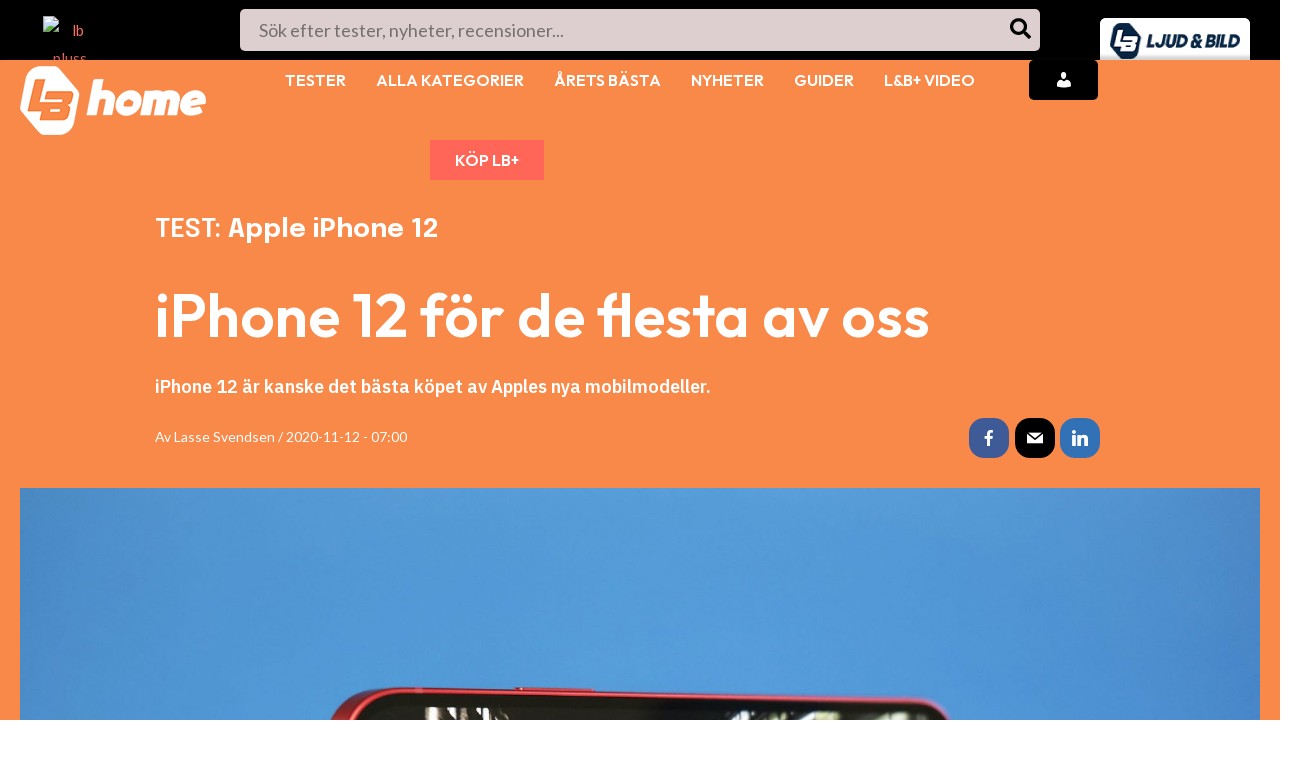

--- FILE ---
content_type: text/html; charset=UTF-8
request_url: https://www.ljudochbild.se/test/mobil/apple-iphone-12/
body_size: 68504
content:
<!DOCTYPE html>
<html lang="sv-SE" prefix="og: https://ogp.me/ns#">
<head>
<meta charset="UTF-8">
<meta name="viewport" content="width=device-width, initial-scale=1">
<link rel="profile" href="https://gmpg.org/xfn/11">   
	<!-- Pixel Cat Facebook Pixel Code -->
	<script>
	!function(f,b,e,v,n,t,s){if(f.fbq)return;n=f.fbq=function(){n.callMethod?
	n.callMethod.apply(n,arguments):n.queue.push(arguments)};if(!f._fbq)f._fbq=n;
	n.push=n;n.loaded=!0;n.version='2.0';n.queue=[];t=b.createElement(e);t.async=!0;
	t.src=v;s=b.getElementsByTagName(e)[0];s.parentNode.insertBefore(t,s)}(window,
	document,'script','https://connect.facebook.net/en_US/fbevents.js' );
	fbq( 'init', '809289435933334' );	</script>
	<!-- DO NOT MODIFY -->
	<!-- End Facebook Pixel Code -->
	
<!-- Google Tag Manager for WordPress by gtm4wp.com -->
<script data-cfasync="false" data-pagespeed-no-defer>
	var gtm4wp_datalayer_name = "dataLayer";
	var dataLayer = dataLayer || [];

	const gtm4wp_scrollerscript_debugmode         = false;
	const gtm4wp_scrollerscript_callbacktime      = 100;
	const gtm4wp_scrollerscript_readerlocation    = 150;
	const gtm4wp_scrollerscript_contentelementid  = "primary";
	const gtm4wp_scrollerscript_scannertime       = 60;
</script>
<!-- End Google Tag Manager for WordPress by gtm4wp.com -->
<!-- Sökmotoroptimering av Rank Math – https://rankmath.com/ -->
<title>TEST: Apple iPhone 12 - Bästa iPhone-köpet</title>
<meta name="description" content="iPhone 12 är kanske det bästa köpet av Apples nya mobilmodeller."/>
<meta name="robots" content="follow, index, max-snippet:-1, max-video-preview:-1, max-image-preview:large"/>
<link rel="canonical" href="https://www.ljudochbild.se/test/mobil/apple-iphone-12/" />
<meta property="og:locale" content="sv_SE" />
<meta property="og:type" content="article" />
<meta property="og:title" content="Bästa iPhone-köpet" />
<meta property="og:description" content="iPhone 12 är kanske det bästa köpet av Apples nya mobilmodeller." />
<meta property="og:url" content="https://www.ljudochbild.se/test/mobil/apple-iphone-12/" />
<meta property="og:site_name" content="Ljud &amp; Bild" />
<meta property="article:publisher" content="https://www.facebook.com/ljudobild" />
<meta property="og:updated_time" content="2020-11-12T08:48:40+01:00" />
<meta property="og:image" content="https://www.ljudochbild.se/wp-content/uploads/2020/11/iPhone-12-vertikal-scaled-1-1920x1080.jpg" />
<meta property="og:image:secure_url" content="https://www.ljudochbild.se/wp-content/uploads/2020/11/iPhone-12-vertikal-scaled-1-1920x1080.jpg" />
<meta property="og:image:width" content="1240" />
<meta property="og:image:height" content="698" />
<meta property="og:image:alt" content="Apple iPhone 12" />
<meta property="og:image:type" content="image/jpeg" />
<meta property="article:published_time" content="2020-11-12T07:00:35+01:00" />
<meta property="article:modified_time" content="2020-11-12T08:48:40+01:00" />
<meta name="twitter:card" content="summary_large_image" />
<meta name="twitter:title" content="TEST: Apple iPhone 12 - Bästa iPhone-köpet" />
<meta name="twitter:description" content="iPhone 12 är kanske det bästa köpet av Apples nya mobilmodeller." />
<meta name="twitter:image" content="https://www.ljudochbild.se/wp-content/uploads/2020/11/iPhone-12-vertikal-scaled-1-1920x1080.jpg" />
<script type="application/ld+json" class="rank-math-schema">{"@context":"https://schema.org","@graph":[{"@type":"Place","@id":"https://www.ljudochbild.se/#place","address":{"@type":"PostalAddress","streetAddress":"Billingstadsletta 19 B","addressLocality":"Billingstad","addressRegion":"Billingstad","postalCode":"1396"}},{"@type":"Organization","@id":"https://www.ljudochbild.se/#organization","name":"Ljud &amp; Bild","url":"https://www.ljudochbild.se","sameAs":["https://www.facebook.com/ljudobild"],"email":"support@ljudochbild.se","address":{"@type":"PostalAddress","streetAddress":"Billingstadsletta 19 B","addressLocality":"Billingstad","addressRegion":"Billingstad","postalCode":"1396"},"logo":{"@type":"ImageObject","@id":"https://www.ljudochbild.se/#logo","url":"https://www.ljudochbild.se/wp-content/uploads/2024/05/METALOGO.png","contentUrl":"https://www.ljudochbild.se/wp-content/uploads/2024/05/METALOGO.png","caption":"Ljud &amp; Bild","inLanguage":"sv-SE","width":"115","height":"115"},"description":"Ljud &amp; Bild och L&amp;B Home \u00e4r Nordens st\u00f6rsta mediaspelare inom tester och recensioner av hemelektronik. Via v\u00e5ra webbplatser, liksom digitala och tryckta tidskrifter, ger vi genomsnittskonsumenten kunskapen att g\u00f6ra kvalificerade val bland tusentals produkter \u2013 s\u00e5 att det b\u00e4st uppfyller dina behov och passar din budget.","legalName":"Publish AS","location":{"@id":"https://www.ljudochbild.se/#place"}},{"@type":"WebSite","@id":"https://www.ljudochbild.se/#website","url":"https://www.ljudochbild.se","name":"Ljud &amp; Bild","alternateName":"ljudochbild.se","publisher":{"@id":"https://www.ljudochbild.se/#organization"},"inLanguage":"sv-SE"},{"@type":"ImageObject","@id":"https://www.ljudochbild.se/wp-content/uploads/2020/11/iPhone-12-vertikal-scaled-1.jpg","url":"https://www.ljudochbild.se/wp-content/uploads/2020/11/iPhone-12-vertikal-scaled-1.jpg","width":"2560","height":"1440","inLanguage":"sv-SE"},{"@type":"BreadcrumbList","@id":"https://www.ljudochbild.se/test/mobil/apple-iphone-12/#breadcrumb","itemListElement":[{"@type":"ListItem","position":"1","item":{"@id":"https://www.ljudochbild.se","name":"Home"}},{"@type":"ListItem","position":"2","item":{"@id":"https://www.ljudochbild.se/test/","name":"Tester"}},{"@type":"ListItem","position":"3","item":{"@id":"https://www.ljudochbild.se/kategori/mobil/","name":"Mobil"}},{"@type":"ListItem","position":"4","item":{"@id":"https://www.ljudochbild.se/test/mobil/apple-iphone-12/","name":"Apple iPhone 12"}}]},{"@type":"WebPage","@id":"https://www.ljudochbild.se/test/mobil/apple-iphone-12/#webpage","url":"https://www.ljudochbild.se/test/mobil/apple-iphone-12/","name":"TEST: Apple iPhone 12 - B\u00e4sta iPhone-k\u00f6pet","datePublished":"2020-11-12T07:00:35+01:00","dateModified":"2020-11-12T08:48:40+01:00","isPartOf":{"@id":"https://www.ljudochbild.se/#website"},"primaryImageOfPage":{"@id":"https://www.ljudochbild.se/wp-content/uploads/2020/11/iPhone-12-vertikal-scaled-1.jpg"},"inLanguage":"sv-SE","breadcrumb":{"@id":"https://www.ljudochbild.se/test/mobil/apple-iphone-12/#breadcrumb"}},{"@type":"Person","@id":"https://www.ljudochbild.se/author/lasse-svendsen/","name":"Lasse Svendsen","url":"https://www.ljudochbild.se/author/lasse-svendsen/","image":{"@type":"ImageObject","@id":"https://secure.gravatar.com/avatar/d30262bd88bdb606339be1c069f987c0be1baac763bfd169ff42aec5f5a55cfd?s=96&amp;d=mm&amp;r=g","url":"https://secure.gravatar.com/avatar/d30262bd88bdb606339be1c069f987c0be1baac763bfd169ff42aec5f5a55cfd?s=96&amp;d=mm&amp;r=g","caption":"Lasse Svendsen","inLanguage":"sv-SE"},"worksFor":{"@id":"https://www.ljudochbild.se/#organization"}},{"@type":"Article","headline":"TEST: Apple iPhone 12 - B\u00e4sta iPhone-k\u00f6pet","datePublished":"2020-11-12T07:00:35+01:00","dateModified":"2020-11-12T08:48:40+01:00","articleSection":"Mobil","author":{"@id":"https://www.ljudochbild.se/author/lasse-svendsen/","name":"Lasse Svendsen"},"publisher":{"@id":"https://www.ljudochbild.se/#organization"},"description":"iPhone 12 \u00e4r kanske det b\u00e4sta k\u00f6pet av Apples nya mobilmodeller.","name":"TEST: Apple iPhone 12 - B\u00e4sta iPhone-k\u00f6pet","@id":"https://www.ljudochbild.se/test/mobil/apple-iphone-12/#richSnippet","isPartOf":{"@id":"https://www.ljudochbild.se/test/mobil/apple-iphone-12/#webpage"},"image":{"@id":"https://www.ljudochbild.se/wp-content/uploads/2020/11/iPhone-12-vertikal-scaled-1.jpg"},"inLanguage":"sv-SE","mainEntityOfPage":{"@id":"https://www.ljudochbild.se/test/mobil/apple-iphone-12/#webpage"}}]}</script>
<!-- /Rank Math SEO-tillägg för WordPress -->

<link rel='dns-prefetch' href='//fonts.googleapis.com' />
<link rel="alternate" type="application/rss+xml" title="Ljud &amp; Bild &raquo; Webbflöde" href="https://www.ljudochbild.se/feed/" />
<link rel="alternate" type="application/rss+xml" title="Ljud &amp; Bild &raquo; Kommentarsflöde" href="https://www.ljudochbild.se/comments/feed/" />
<link rel="alternate" type="application/rss+xml" title="Ljud &amp; Bild &raquo; Kommentarsflöde för Apple iPhone 12" href="https://www.ljudochbild.se/test/mobil/apple-iphone-12/feed/" />
<link rel="alternate" title="oEmbed (JSON)" type="application/json+oembed" href="https://www.ljudochbild.se/wp-json/oembed/1.0/embed?url=https%3A%2F%2Fwww.ljudochbild.se%2Ftest%2Fmobil%2Fapple-iphone-12%2F" />
<link rel="alternate" title="oEmbed (XML)" type="text/xml+oembed" href="https://www.ljudochbild.se/wp-json/oembed/1.0/embed?url=https%3A%2F%2Fwww.ljudochbild.se%2Ftest%2Fmobil%2Fapple-iphone-12%2F&#038;format=xml" />
<style id='wp-img-auto-sizes-contain-inline-css'>
img:is([sizes=auto i],[sizes^="auto," i]){contain-intrinsic-size:3000px 1500px}
/*# sourceURL=wp-img-auto-sizes-contain-inline-css */
</style>
<link rel='stylesheet' id='astra-vc-builder-css' href='https://www.ljudochbild.se/wp-content/themes/astra/assets/css/minified/compatibility/page-builder/vc-plugin.min.css?ver=4.0.2' media='all' />
<link rel='stylesheet' id='astra-theme-css-css' href='https://www.ljudochbild.se/wp-content/themes/astra/assets/css/minified/main.min.css?ver=4.0.2' media='all' />
<style id='astra-theme-css-inline-css'>
:root{--ast-container-default-xlg-padding:3em;--ast-container-default-lg-padding:3em;--ast-container-default-slg-padding:2em;--ast-container-default-md-padding:3em;--ast-container-default-sm-padding:3em;--ast-container-default-xs-padding:2.4em;--ast-container-default-xxs-padding:1.8em;--ast-code-block-background:#EEEEEE;--ast-comment-inputs-background:#FAFAFA;}html{font-size:112.5%;}a{color:#f87060;}a:hover,a:focus{color:var(--ast-global-color-1);}body,button,input,select,textarea,.ast-button,.ast-custom-button{font-family:'Lato',sans-serif;font-weight:inherit;font-size:18px;font-size:1rem;line-height:1.57em;}blockquote{color:#000000;}h1,.entry-content h1,h2,.entry-content h2,h3,.entry-content h3,h4,.entry-content h4,h5,.entry-content h5,h6,.entry-content h6,.site-title,.site-title a{font-family:'Outfit',sans-serif;font-weight:600;}.site-title{font-size:50px;font-size:2.7777777777778rem;display:none;}header .custom-logo-link img{max-width:200px;}.astra-logo-svg{width:200px;}.site-header .site-description{font-size:15px;font-size:0.83333333333333rem;display:none;}.entry-title{font-size:30px;font-size:1.6666666666667rem;}h1,.entry-content h1{font-size:40px;font-size:2.2222222222222rem;font-weight:600;font-family:'Outfit',sans-serif;line-height:1.4em;}h2,.entry-content h2{font-size:30px;font-size:1.6666666666667rem;font-weight:600;font-family:'Outfit',sans-serif;line-height:1.25em;}h3,.entry-content h3{font-size:25px;font-size:1.3888888888889rem;font-weight:600;font-family:'Outfit',sans-serif;line-height:1.2em;}h4,.entry-content h4{font-size:20px;font-size:1.1111111111111rem;line-height:1.2em;font-weight:600;font-family:'Outfit',sans-serif;}h5,.entry-content h5{font-size:18px;font-size:1rem;line-height:1.2em;font-weight:600;font-family:'Outfit',sans-serif;}h6,.entry-content h6{font-size:15px;font-size:0.83333333333333rem;line-height:1.25em;font-weight:600;font-family:'Outfit',sans-serif;}::selection{background-color:var(--ast-global-color-0);color:#ffffff;}body,h1,.entry-title a,.entry-content h1,h2,.entry-content h2,h3,.entry-content h3,h4,.entry-content h4,h5,.entry-content h5,h6,.entry-content h6{color:#454545;}.tagcloud a:hover,.tagcloud a:focus,.tagcloud a.current-item{color:#000000;border-color:#f87060;background-color:#f87060;}input:focus,input[type="text"]:focus,input[type="email"]:focus,input[type="url"]:focus,input[type="password"]:focus,input[type="reset"]:focus,input[type="search"]:focus,textarea:focus{border-color:#f87060;}input[type="radio"]:checked,input[type=reset],input[type="checkbox"]:checked,input[type="checkbox"]:hover:checked,input[type="checkbox"]:focus:checked,input[type=range]::-webkit-slider-thumb{border-color:#f87060;background-color:#f87060;box-shadow:none;}.site-footer a:hover + .post-count,.site-footer a:focus + .post-count{background:#f87060;border-color:#f87060;}.single .nav-links .nav-previous,.single .nav-links .nav-next{color:#f87060;}.entry-meta,.entry-meta *{line-height:1.45;color:#f87060;}.entry-meta a:hover,.entry-meta a:hover *,.entry-meta a:focus,.entry-meta a:focus *,.page-links > .page-link,.page-links .page-link:hover,.post-navigation a:hover{color:var(--ast-global-color-1);}#cat option,.secondary .calendar_wrap thead a,.secondary .calendar_wrap thead a:visited{color:#f87060;}.secondary .calendar_wrap #today,.ast-progress-val span{background:#f87060;}.secondary a:hover + .post-count,.secondary a:focus + .post-count{background:#f87060;border-color:#f87060;}.calendar_wrap #today > a{color:#000000;}.page-links .page-link,.single .post-navigation a{color:#f87060;}.ast-archive-title{color:var(--ast-global-color-2);}.widget-title{font-size:25px;font-size:1.3888888888889rem;color:var(--ast-global-color-2);}.single .ast-author-details .author-title{color:var(--ast-global-color-1);}.ast-logo-title-inline .site-logo-img{padding-right:1em;}.site-logo-img img{ transition:all 0.2s linear;}@media (max-width:921px){#ast-desktop-header{display:none;}}@media (min-width:921px){#ast-mobile-header{display:none;}}.wp-block-buttons.aligncenter{justify-content:center;}@media (max-width:921px){.ast-theme-transparent-header #primary,.ast-theme-transparent-header #secondary{padding:0;}}@media (max-width:921px){.ast-plain-container.ast-no-sidebar #primary{padding:0;}}.ast-plain-container.ast-no-sidebar #primary{margin-top:0;margin-bottom:0;}@media (min-width:1200px){.ast-plain-container.ast-no-sidebar #primary{margin-top:60px;margin-bottom:60px;}}.wp-block-button.is-style-outline .wp-block-button__link{border-color:var(--ast-global-color-0);border-top-width:0px;border-right-width:0px;border-bottom-width:0px;border-left-width:0px;}.wp-block-button.is-style-outline > .wp-block-button__link:not(.has-text-color),.wp-block-button.wp-block-button__link.is-style-outline:not(.has-text-color){color:var(--ast-global-color-0);}.wp-block-button.is-style-outline .wp-block-button__link:hover,.wp-block-button.is-style-outline .wp-block-button__link:focus{color:#ffffff !important;background-color:var(--ast-global-color-1);border-color:var(--ast-global-color-1);}.post-page-numbers.current .page-link,.ast-pagination .page-numbers.current{color:#ffffff;border-color:var(--ast-global-color-0);background-color:var(--ast-global-color-0);border-radius:2px;}.wp-block-button.is-style-outline .wp-block-button__link{border-top-width:0px;border-right-width:0px;border-bottom-width:0px;border-left-width:0px;}h1.widget-title{font-weight:600;}h2.widget-title{font-weight:600;}h3.widget-title{font-weight:600;}#page{display:flex;flex-direction:column;min-height:100vh;}.ast-404-layout-1 h1.page-title{color:var(--ast-global-color-2);}.single .post-navigation a{line-height:1em;height:inherit;}.error-404 .page-sub-title{font-size:1.5rem;font-weight:inherit;}.search .site-content .content-area .search-form{margin-bottom:0;}#page .site-content{flex-grow:1;}.widget{margin-bottom:3.5em;}#secondary li{line-height:1.5em;}#secondary .wp-block-group h2{margin-bottom:0.7em;}#secondary h2{font-size:1.7rem;}.ast-separate-container .ast-article-post,.ast-separate-container .ast-article-single,.ast-separate-container .ast-comment-list li.depth-1,.ast-separate-container .comment-respond{padding:3em;}.ast-separate-container .ast-comment-list li.depth-1,.hentry{margin-bottom:2em;}.ast-separate-container .ast-archive-description,.ast-separate-container .ast-author-box{background-color:var(--ast-global-color-5);border-bottom:1px solid var(--ast-border-color);}.ast-separate-container .comments-title{padding:2em 2em 0 2em;}.ast-page-builder-template .comment-form-textarea,.ast-comment-formwrap .ast-grid-common-col{padding:0;}.ast-comment-formwrap{padding:0 20px;display:inline-flex;column-gap:20px;}.archive.ast-page-builder-template .entry-header{margin-top:2em;}.ast-page-builder-template .ast-comment-formwrap{width:100%;}.entry-title{margin-bottom:0.5em;}.ast-archive-description p{font-size:inherit;font-weight:inherit;line-height:inherit;}@media (min-width:921px){.ast-left-sidebar.ast-page-builder-template #secondary,.archive.ast-right-sidebar.ast-page-builder-template .site-main{padding-left:20px;padding-right:20px;}}@media (max-width:544px){.ast-comment-formwrap.ast-row{column-gap:10px;display:inline-block;}#ast-commentform .ast-grid-common-col{position:relative;width:100%;}}@media (min-width:1201px){.ast-separate-container .ast-article-post,.ast-separate-container .ast-article-single,.ast-separate-container .ast-author-box,.ast-separate-container .ast-404-layout-1,.ast-separate-container .no-results{padding:3em;}}@media (max-width:921px){.ast-separate-container #primary,.ast-separate-container #secondary{padding:1.5em 0;}#primary,#secondary{padding:1.5em 0;margin:0;}.ast-left-sidebar #content > .ast-container{display:flex;flex-direction:column-reverse;width:100%;}}@media (min-width:922px){.ast-separate-container.ast-right-sidebar #primary,.ast-separate-container.ast-left-sidebar #primary{border:0;}.search-no-results.ast-separate-container #primary{margin-bottom:4em;}}.wp-block-button .wp-block-button__link{color:#ffffff;}.wp-block-button .wp-block-button__link:hover,.wp-block-button .wp-block-button__link:focus{color:#ffffff;background-color:var(--ast-global-color-1);border-color:var(--ast-global-color-1);}.elementor-widget-heading h1.elementor-heading-title{line-height:1.4em;}.elementor-widget-heading h2.elementor-heading-title{line-height:1.25em;}.elementor-widget-heading h3.elementor-heading-title{line-height:1.2em;}.elementor-widget-heading h4.elementor-heading-title{line-height:1.2em;}.elementor-widget-heading h5.elementor-heading-title{line-height:1.2em;}.elementor-widget-heading h6.elementor-heading-title{line-height:1.25em;}.wp-block-button .wp-block-button__link,.wp-block-search .wp-block-search__button,body .wp-block-file .wp-block-file__button{border-style:solid;border-top-width:0px;border-right-width:0px;border-left-width:0px;border-bottom-width:0px;border-color:var(--ast-global-color-0);background-color:var(--ast-global-color-0);color:#ffffff;font-family:inherit;font-weight:inherit;line-height:1em;border-radius:30px;padding-top:10px;padding-right:20px;padding-bottom:10px;padding-left:20px;}.menu-toggle,button,.ast-button,.ast-custom-button,.button,input#submit,input[type="button"],input[type="submit"],input[type="reset"],form[CLASS*="wp-block-search__"].wp-block-search .wp-block-search__inside-wrapper .wp-block-search__button,body .wp-block-file .wp-block-file__button,.search .search-submit{border-style:solid;border-top-width:0px;border-right-width:0px;border-left-width:0px;border-bottom-width:0px;color:#ffffff;border-color:var(--ast-global-color-0);background-color:var(--ast-global-color-0);border-radius:30px;padding-top:10px;padding-right:20px;padding-bottom:10px;padding-left:20px;font-family:inherit;font-weight:inherit;line-height:1em;}button:focus,.menu-toggle:hover,button:hover,.ast-button:hover,.ast-custom-button:hover .button:hover,.ast-custom-button:hover ,input[type=reset]:hover,input[type=reset]:focus,input#submit:hover,input#submit:focus,input[type="button"]:hover,input[type="button"]:focus,input[type="submit"]:hover,input[type="submit"]:focus,form[CLASS*="wp-block-search__"].wp-block-search .wp-block-search__inside-wrapper .wp-block-search__button:hover,form[CLASS*="wp-block-search__"].wp-block-search .wp-block-search__inside-wrapper .wp-block-search__button:focus,body .wp-block-file .wp-block-file__button:hover,body .wp-block-file .wp-block-file__button:focus{color:#ffffff;background-color:var(--ast-global-color-1);border-color:var(--ast-global-color-1);}form[CLASS*="wp-block-search__"].wp-block-search .wp-block-search__inside-wrapper .wp-block-search__button.has-icon{padding-top:calc(10px - 3px);padding-right:calc(20px - 3px);padding-bottom:calc(10px - 3px);padding-left:calc(20px - 3px);}@media (min-width:544px){.ast-container{max-width:100%;}}@media (max-width:544px){.ast-separate-container .ast-article-post,.ast-separate-container .ast-article-single,.ast-separate-container .comments-title,.ast-separate-container .ast-archive-description{padding:1.5em 1em;}.ast-separate-container #content .ast-container{padding-left:0.54em;padding-right:0.54em;}.ast-separate-container .ast-comment-list li.depth-1{padding:1.5em 1em;margin-bottom:1.5em;}.ast-separate-container .ast-comment-list .bypostauthor{padding:.5em;}.ast-search-menu-icon.ast-dropdown-active .search-field{width:170px;}}@media (max-width:921px){.ast-mobile-header-stack .main-header-bar .ast-search-menu-icon{display:inline-block;}.ast-header-break-point.ast-header-custom-item-outside .ast-mobile-header-stack .main-header-bar .ast-search-icon{margin:0;}.ast-comment-avatar-wrap img{max-width:2.5em;}.ast-separate-container .ast-comment-list li.depth-1{padding:1.5em 2.14em;}.ast-separate-container .comment-respond{padding:2em 2.14em;}.ast-comment-meta{padding:0 1.8888em 1.3333em;}}@media (max-width:921px){.ast-header-break-point .ast-search-menu-icon.slide-search .search-form{right:0;}.ast-header-break-point .ast-mobile-header-stack .ast-search-menu-icon.slide-search .search-form{right:-1em;}}.ast-separate-container{background-color:var(--ast-global-color-5);;background-image:none;;}@media (max-width:921px){.site-title{display:block;}.site-header .site-description{display:none;}.entry-title{font-size:30px;}h1,.entry-content h1{font-size:30px;}h2,.entry-content h2{font-size:25px;}h3,.entry-content h3{font-size:20px;}}@media (max-width:544px){.widget-title{font-size:25px;font-size:1.3888888888889rem;}body,button,input,select,textarea,.ast-button,.ast-custom-button{font-size:18px;font-size:1rem;}#secondary,#secondary button,#secondary input,#secondary select,#secondary textarea{font-size:18px;font-size:1rem;}.site-title{display:none;}.site-header .site-description{display:none;}.entry-title{font-size:30px;}h1,.entry-content h1{font-size:30px;}h2,.entry-content h2{font-size:25px;}h3,.entry-content h3{font-size:20px;}header .custom-logo-link img,.ast-header-break-point .site-branding img,.ast-header-break-point .custom-logo-link img{max-width:50px;}.astra-logo-svg{width:50px;}.ast-header-break-point .site-logo-img .custom-mobile-logo-link img{max-width:50px;}}@media (max-width:921px){html{font-size:102.6%;}}@media (max-width:544px){html{font-size:112.5%;}}@media (min-width:922px){.ast-container{max-width:1280px;}}@media (min-width:922px){.site-content .ast-container{display:flex;}}@media (max-width:921px){.site-content .ast-container{flex-direction:column;}}@media (min-width:922px){.main-header-menu .sub-menu .menu-item.ast-left-align-sub-menu:hover > .sub-menu,.main-header-menu .sub-menu .menu-item.ast-left-align-sub-menu.focus > .sub-menu{margin-left:-0px;}}.footer-widget-area[data-section^="section-fb-html-"] .ast-builder-html-element{text-align:center;}blockquote,cite {font-style: initial;}.wp-block-file {display: flex;align-items: center;flex-wrap: wrap;justify-content: space-between;}.wp-block-pullquote {border: none;}.wp-block-pullquote blockquote::before {content: "\201D";font-family: "Helvetica",sans-serif;display: flex;transform: rotate( 180deg );font-size: 6rem;font-style: normal;line-height: 1;font-weight: bold;align-items: center;justify-content: center;}.has-text-align-right > blockquote::before {justify-content: flex-start;}.has-text-align-left > blockquote::before {justify-content: flex-end;}figure.wp-block-pullquote.is-style-solid-color blockquote {max-width: 100%;text-align: inherit;}html body {--wp--custom--ast-default-block-top-padding: 3em;--wp--custom--ast-default-block-right-padding: 3em;--wp--custom--ast-default-block-bottom-padding: 3em;--wp--custom--ast-default-block-left-padding: 3em;--wp--custom--ast-container-width: 1240px;--wp--custom--ast-content-width-size: 1240px;--wp--custom--ast-wide-width-size: calc(1240px + var(--wp--custom--ast-default-block-left-padding) + var(--wp--custom--ast-default-block-right-padding));}.ast-narrow-container {--wp--custom--ast-content-width-size: 750px;--wp--custom--ast-wide-width-size: 750px;}@media(max-width: 921px) {html body {--wp--custom--ast-default-block-top-padding: 3em;--wp--custom--ast-default-block-right-padding: 2em;--wp--custom--ast-default-block-bottom-padding: 3em;--wp--custom--ast-default-block-left-padding: 2em;}}@media(max-width: 544px) {html body {--wp--custom--ast-default-block-top-padding: 3em;--wp--custom--ast-default-block-right-padding: 1.5em;--wp--custom--ast-default-block-bottom-padding: 3em;--wp--custom--ast-default-block-left-padding: 1.5em;}}.entry-content > .wp-block-group,.entry-content > .wp-block-cover,.entry-content > .wp-block-columns {padding-top: var(--wp--custom--ast-default-block-top-padding);padding-right: var(--wp--custom--ast-default-block-right-padding);padding-bottom: var(--wp--custom--ast-default-block-bottom-padding);padding-left: var(--wp--custom--ast-default-block-left-padding);}.ast-plain-container.ast-no-sidebar .entry-content > .alignfull,.ast-page-builder-template .ast-no-sidebar .entry-content > .alignfull {margin-left: calc( -50vw + 50%);margin-right: calc( -50vw + 50%);max-width: 100vw;width: 100vw;}.ast-plain-container.ast-no-sidebar .entry-content .alignfull .alignfull,.ast-page-builder-template.ast-no-sidebar .entry-content .alignfull .alignfull,.ast-plain-container.ast-no-sidebar .entry-content .alignfull .alignwide,.ast-page-builder-template.ast-no-sidebar .entry-content .alignfull .alignwide,.ast-plain-container.ast-no-sidebar .entry-content .alignwide .alignfull,.ast-page-builder-template.ast-no-sidebar .entry-content .alignwide .alignfull,.ast-plain-container.ast-no-sidebar .entry-content .alignwide .alignwide,.ast-page-builder-template.ast-no-sidebar .entry-content .alignwide .alignwide,.ast-plain-container.ast-no-sidebar .entry-content .wp-block-column .alignfull,.ast-page-builder-template.ast-no-sidebar .entry-content .wp-block-column .alignfull,.ast-plain-container.ast-no-sidebar .entry-content .wp-block-column .alignwide,.ast-page-builder-template.ast-no-sidebar .entry-content .wp-block-column .alignwide {margin-left: auto;margin-right: auto;width: 100%;}[ast-blocks-layout] .wp-block-separator:not(.is-style-dots) {height: 0;}[ast-blocks-layout] .wp-block-separator {margin: 20px auto;}[ast-blocks-layout] .wp-block-separator:not(.is-style-wide):not(.is-style-dots) {max-width: 100px;}[ast-blocks-layout] .wp-block-separator.has-background {padding: 0;}.entry-content[ast-blocks-layout] > * {max-width: var(--wp--custom--ast-content-width-size);margin-left: auto;margin-right: auto;}.entry-content[ast-blocks-layout] > .alignwide {max-width: var(--wp--custom--ast-wide-width-size);}.entry-content[ast-blocks-layout] .alignfull {max-width: none;}.entry-content .wp-block-columns {margin-bottom: 0;}blockquote {margin: 1.5em;border: none;}.wp-block-quote:not(.has-text-align-right):not(.has-text-align-center) {border-left: 5px solid rgba(0,0,0,0.05);}.has-text-align-right > blockquote,blockquote.has-text-align-right {border-right: 5px solid rgba(0,0,0,0.05);}.has-text-align-left > blockquote,blockquote.has-text-align-left {border-left: 5px solid rgba(0,0,0,0.05);}.wp-block-site-tagline,.wp-block-latest-posts .read-more {margin-top: 15px;}.wp-block-loginout p label {display: block;}.wp-block-loginout p:not(.login-remember):not(.login-submit) input {width: 100%;}.wp-block-loginout input:focus {border-color: transparent;}.wp-block-loginout input:focus {outline: thin dotted;}.entry-content .wp-block-media-text .wp-block-media-text__content {padding: 0 0 0 8%;}.entry-content .wp-block-media-text.has-media-on-the-right .wp-block-media-text__content {padding: 0 8% 0 0;}.entry-content .wp-block-media-text.has-background .wp-block-media-text__content {padding: 8%;}.entry-content .wp-block-cover:not([class*="background-color"]) .wp-block-cover__inner-container,.entry-content .wp-block-cover:not([class*="background-color"]) .wp-block-cover-image-text,.entry-content .wp-block-cover:not([class*="background-color"]) .wp-block-cover-text,.entry-content .wp-block-cover-image:not([class*="background-color"]) .wp-block-cover__inner-container,.entry-content .wp-block-cover-image:not([class*="background-color"]) .wp-block-cover-image-text,.entry-content .wp-block-cover-image:not([class*="background-color"]) .wp-block-cover-text {color: var(--ast-global-color-5);}.wp-block-loginout .login-remember input {width: 1.1rem;height: 1.1rem;margin: 0 5px 4px 0;vertical-align: middle;}.wp-block-latest-posts > li > *:first-child,.wp-block-latest-posts:not(.is-grid) > li:first-child {margin-top: 0;}.wp-block-search__inside-wrapper .wp-block-search__input {padding: 0 10px;color: var(--ast-global-color-3);background: var(--ast-global-color-5);border-color: var(--ast-border-color);}.wp-block-latest-posts .read-more {margin-bottom: 1.5em;}.wp-block-search__no-button .wp-block-search__inside-wrapper .wp-block-search__input {padding-top: 5px;padding-bottom: 5px;}.wp-block-latest-posts .wp-block-latest-posts__post-date,.wp-block-latest-posts .wp-block-latest-posts__post-author {font-size: 1rem;}.wp-block-latest-posts > li > *,.wp-block-latest-posts:not(.is-grid) > li {margin-top: 12px;margin-bottom: 12px;}.ast-page-builder-template .entry-content[ast-blocks-layout] > *,.ast-page-builder-template .entry-content[ast-blocks-layout] > .alignfull > * {max-width: none;}.ast-page-builder-template .entry-content[ast-blocks-layout] > .alignwide > * {max-width: var(--wp--custom--ast-wide-width-size);}.ast-page-builder-template .entry-content[ast-blocks-layout] > .inherit-container-width > *,.ast-page-builder-template .entry-content[ast-blocks-layout] > * > *,.entry-content[ast-blocks-layout] > .wp-block-cover .wp-block-cover__inner-container {max-width: var(--wp--custom--ast-content-width-size);margin-left: auto;margin-right: auto;}.entry-content[ast-blocks-layout] .wp-block-cover:not(.alignleft):not(.alignright) {width: auto;}@media(max-width: 1200px) {.ast-separate-container .entry-content > .alignfull,.ast-separate-container .entry-content[ast-blocks-layout] > .alignwide,.ast-plain-container .entry-content[ast-blocks-layout] > .alignwide,.ast-plain-container .entry-content .alignfull {margin-left: calc(-1 * min(var(--ast-container-default-xlg-padding),20px)) ;margin-right: calc(-1 * min(var(--ast-container-default-xlg-padding),20px));}}@media(min-width: 1201px) {.ast-separate-container .entry-content > .alignfull {margin-left: calc(-1 * var(--ast-container-default-xlg-padding) );margin-right: calc(-1 * var(--ast-container-default-xlg-padding) );}.ast-separate-container .entry-content[ast-blocks-layout] > .alignwide,.ast-plain-container .entry-content[ast-blocks-layout] > .alignwide {margin-left: calc(-1 * var(--wp--custom--ast-default-block-left-padding) );margin-right: calc(-1 * var(--wp--custom--ast-default-block-right-padding) );}}@media(min-width: 921px) {.ast-separate-container .entry-content .wp-block-group.alignwide:not(.inherit-container-width) > :where(:not(.alignleft):not(.alignright)),.ast-plain-container .entry-content .wp-block-group.alignwide:not(.inherit-container-width) > :where(:not(.alignleft):not(.alignright)) {max-width: calc( var(--wp--custom--ast-content-width-size) + 80px );}.ast-plain-container.ast-right-sidebar .entry-content[ast-blocks-layout] .alignfull,.ast-plain-container.ast-left-sidebar .entry-content[ast-blocks-layout] .alignfull {margin-left: -60px;margin-right: -60px;}}@media(min-width: 544px) {.entry-content > .alignleft {margin-right: 20px;}.entry-content > .alignright {margin-left: 20px;}}@media (max-width:544px){.wp-block-columns .wp-block-column:not(:last-child){margin-bottom:20px;}.wp-block-latest-posts{margin:0;}}@media( max-width: 600px ) {.entry-content .wp-block-media-text .wp-block-media-text__content,.entry-content .wp-block-media-text.has-media-on-the-right .wp-block-media-text__content {padding: 8% 0 0;}.entry-content .wp-block-media-text.has-background .wp-block-media-text__content {padding: 8%;}}.ast-separate-container .entry-content .wp-block-uagb-container {padding-left: 0;}.ast-page-builder-template .entry-header {padding-left: 0;}@media(min-width: 1201px) {.ast-separate-container .entry-content > .uagb-is-root-container {margin-left: 0;margin-right: 0;}}.ast-narrow-container .site-content .wp-block-uagb-image--align-full .wp-block-uagb-image__figure {max-width: 100%;margin-left: auto;margin-right: auto;}:root .has-ast-global-color-0-color{color:var(--ast-global-color-0);}:root .has-ast-global-color-0-background-color{background-color:var(--ast-global-color-0);}:root .wp-block-button .has-ast-global-color-0-color{color:var(--ast-global-color-0);}:root .wp-block-button .has-ast-global-color-0-background-color{background-color:var(--ast-global-color-0);}:root .has-ast-global-color-1-color{color:var(--ast-global-color-1);}:root .has-ast-global-color-1-background-color{background-color:var(--ast-global-color-1);}:root .wp-block-button .has-ast-global-color-1-color{color:var(--ast-global-color-1);}:root .wp-block-button .has-ast-global-color-1-background-color{background-color:var(--ast-global-color-1);}:root .has-ast-global-color-2-color{color:var(--ast-global-color-2);}:root .has-ast-global-color-2-background-color{background-color:var(--ast-global-color-2);}:root .wp-block-button .has-ast-global-color-2-color{color:var(--ast-global-color-2);}:root .wp-block-button .has-ast-global-color-2-background-color{background-color:var(--ast-global-color-2);}:root .has-ast-global-color-3-color{color:var(--ast-global-color-3);}:root .has-ast-global-color-3-background-color{background-color:var(--ast-global-color-3);}:root .wp-block-button .has-ast-global-color-3-color{color:var(--ast-global-color-3);}:root .wp-block-button .has-ast-global-color-3-background-color{background-color:var(--ast-global-color-3);}:root .has-ast-global-color-4-color{color:var(--ast-global-color-4);}:root .has-ast-global-color-4-background-color{background-color:var(--ast-global-color-4);}:root .wp-block-button .has-ast-global-color-4-color{color:var(--ast-global-color-4);}:root .wp-block-button .has-ast-global-color-4-background-color{background-color:var(--ast-global-color-4);}:root .has-ast-global-color-5-color{color:var(--ast-global-color-5);}:root .has-ast-global-color-5-background-color{background-color:var(--ast-global-color-5);}:root .wp-block-button .has-ast-global-color-5-color{color:var(--ast-global-color-5);}:root .wp-block-button .has-ast-global-color-5-background-color{background-color:var(--ast-global-color-5);}:root .has-ast-global-color-6-color{color:var(--ast-global-color-6);}:root .has-ast-global-color-6-background-color{background-color:var(--ast-global-color-6);}:root .wp-block-button .has-ast-global-color-6-color{color:var(--ast-global-color-6);}:root .wp-block-button .has-ast-global-color-6-background-color{background-color:var(--ast-global-color-6);}:root .has-ast-global-color-7-color{color:var(--ast-global-color-7);}:root .has-ast-global-color-7-background-color{background-color:var(--ast-global-color-7);}:root .wp-block-button .has-ast-global-color-7-color{color:var(--ast-global-color-7);}:root .wp-block-button .has-ast-global-color-7-background-color{background-color:var(--ast-global-color-7);}:root .has-ast-global-color-8-color{color:var(--ast-global-color-8);}:root .has-ast-global-color-8-background-color{background-color:var(--ast-global-color-8);}:root .wp-block-button .has-ast-global-color-8-color{color:var(--ast-global-color-8);}:root .wp-block-button .has-ast-global-color-8-background-color{background-color:var(--ast-global-color-8);}:root{--ast-global-color-0:#0170B9;--ast-global-color-1:#3a3a3a;--ast-global-color-2:#3a3a3a;--ast-global-color-3:#4B4F58;--ast-global-color-4:#F5F5F5;--ast-global-color-5:#FFFFFF;--ast-global-color-6:#E5E5E5;--ast-global-color-7:#424242;--ast-global-color-8:#000000;}:root {--ast-border-color : var(--ast-global-color-6);}.ast-single-entry-banner {-js-display: flex;display: flex;flex-direction: column;justify-content: center;text-align: center;position: relative;background: #eeeeee;}.ast-single-entry-banner[data-banner-layout="layout-1"] {max-width: 1240px;background: inherit;padding: 20px 0;}.ast-single-entry-banner[data-banner-width-type="custom"] {margin: 0 auto;width: 100%;}.ast-single-entry-banner + .site-content .entry-header {margin-bottom: 0;}header.entry-header > *:not(:last-child){margin-bottom:10px;}.ast-archive-entry-banner {-js-display: flex;display: flex;flex-direction: column;justify-content: center;text-align: center;position: relative;background: #eeeeee;}.ast-archive-entry-banner[data-banner-width-type="custom"] {margin: 0 auto;width: 100%;}.ast-archive-entry-banner[data-banner-layout="layout-1"] {background: inherit;padding: 20px 0;text-align: left;}body.archive .ast-archive-description{max-width:1240px;width:100%;text-align:left;padding-top:3em;padding-right:3em;padding-bottom:3em;padding-left:3em;}body.archive .ast-archive-description > *:not(:last-child){margin-bottom:10px;}@media (max-width:921px){body.archive .ast-archive-description{text-align:left;}}@media (max-width:544px){body.archive .ast-archive-description{text-align:left;}}.ast-breadcrumbs .trail-browse,.ast-breadcrumbs .trail-items,.ast-breadcrumbs .trail-items li{display:inline-block;margin:0;padding:0;border:none;background:inherit;text-indent:0;}.ast-breadcrumbs .trail-browse{font-size:inherit;font-style:inherit;font-weight:inherit;color:inherit;}.ast-breadcrumbs .trail-items{list-style:none;}.trail-items li::after{padding:0 0.3em;content:"\00bb";}.trail-items li:last-of-type::after{display:none;}h1,.entry-content h1,h2,.entry-content h2,h3,.entry-content h3,h4,.entry-content h4,h5,.entry-content h5,h6,.entry-content h6{color:var(--ast-global-color-2);}.entry-title a{color:var(--ast-global-color-2);}@media (max-width:921px){.ast-builder-grid-row-container.ast-builder-grid-row-tablet-3-firstrow .ast-builder-grid-row > *:first-child,.ast-builder-grid-row-container.ast-builder-grid-row-tablet-3-lastrow .ast-builder-grid-row > *:last-child{grid-column:1 / -1;}}@media (max-width:544px){.ast-builder-grid-row-container.ast-builder-grid-row-mobile-3-firstrow .ast-builder-grid-row > *:first-child,.ast-builder-grid-row-container.ast-builder-grid-row-mobile-3-lastrow .ast-builder-grid-row > *:last-child{grid-column:1 / -1;}}.ast-builder-layout-element[data-section="title_tagline"]{display:flex;}@media (max-width:921px){.ast-header-break-point .ast-builder-layout-element[data-section="title_tagline"]{display:flex;}}@media (max-width:544px){.ast-header-break-point .ast-builder-layout-element[data-section="title_tagline"]{display:flex;}}[data-section*="section-hb-button-"] .menu-link{display:none;}.ast-header-button-1 .ast-custom-button{background:var(--ast-global-color-5);border-radius:0px;}.ast-header-button-1[data-section="section-hb-button-1"]{display:flex;}@media (max-width:921px){.ast-header-break-point .ast-header-button-1[data-section="section-hb-button-1"]{display:flex;}}@media (max-width:544px){.ast-header-break-point .ast-header-button-1[data-section="section-hb-button-1"]{display:flex;}}.ast-header-button-2 .ast-custom-button{background:var(--ast-global-color-8);border-radius:0px;}.ast-header-button-2[data-section="section-hb-button-2"]{display:flex;}@media (max-width:921px){.ast-header-break-point .ast-header-button-2[data-section="section-hb-button-2"]{display:flex;}}@media (max-width:544px){.ast-header-break-point .ast-header-button-2[data-section="section-hb-button-2"]{display:flex;}}.ast-builder-menu-1{font-family:inherit;font-weight:inherit;}.ast-builder-menu-1 .menu-item > .menu-link{color:var(--ast-global-color-8);padding-top:0px;padding-bottom:0px;padding-left:10px;padding-right:10px;}.ast-builder-menu-1 .menu-item > .ast-menu-toggle{color:var(--ast-global-color-8);}.ast-builder-menu-1 .menu-item.current-menu-item > .menu-link,.ast-builder-menu-1 .inline-on-mobile .menu-item.current-menu-item > .ast-menu-toggle,.ast-builder-menu-1 .current-menu-ancestor > .menu-link{color:#f87060;}.ast-builder-menu-1 .menu-item.current-menu-item > .ast-menu-toggle{color:#f87060;}.ast-builder-menu-1 .sub-menu,.ast-builder-menu-1 .inline-on-mobile .sub-menu{border-top-width:2px;border-bottom-width:0px;border-right-width:0px;border-left-width:0px;border-color:var(--ast-global-color-0);border-style:solid;width:200px;border-radius:0px;}.ast-builder-menu-1 .main-header-menu > .menu-item > .sub-menu,.ast-builder-menu-1 .main-header-menu > .menu-item > .astra-full-megamenu-wrapper{margin-top:0px;}.ast-desktop .ast-builder-menu-1 .main-header-menu > .menu-item > .sub-menu:before,.ast-desktop .ast-builder-menu-1 .main-header-menu > .menu-item > .astra-full-megamenu-wrapper:before{height:calc( 0px + 5px );}.ast-builder-menu-1 .menu-item.menu-item-has-children > .ast-menu-toggle{top:0px;right:calc( 10px - 0.907em );}.ast-desktop .ast-builder-menu-1 .menu-item .sub-menu .menu-link{border-bottom-width:1px;border-color:#eaeaea;border-style:solid;}.ast-desktop .ast-builder-menu-1 .menu-item .sub-menu .menu-item:last-child .menu-link{border-bottom-width:0;}@media (max-width:921px){.ast-header-break-point .ast-builder-menu-1 .menu-item.menu-item-has-children > .ast-menu-toggle{top:0;}.ast-builder-menu-1 .menu-item-has-children > .menu-link:after{content:unset;}.ast-builder-menu-1 .main-header-menu > .menu-item > .sub-menu,.ast-builder-menu-1 .main-header-menu > .menu-item > .astra-full-megamenu-wrapper{margin-top:0;}}@media (max-width:544px){.ast-header-break-point .ast-builder-menu-1 .menu-item.menu-item-has-children > .ast-menu-toggle{top:0;}.ast-builder-menu-1 .main-header-menu > .menu-item > .sub-menu,.ast-builder-menu-1 .main-header-menu > .menu-item > .astra-full-megamenu-wrapper{margin-top:0;}}.ast-builder-menu-1{display:flex;}@media (max-width:921px){.ast-header-break-point .ast-builder-menu-1{display:flex;}}@media (max-width:544px){.ast-header-break-point .ast-builder-menu-1{display:flex;}}.ast-desktop .ast-menu-hover-style-underline > .menu-item > .menu-link:before,.ast-desktop .ast-menu-hover-style-overline > .menu-item > .menu-link:before {content: "";position: absolute;width: 100%;right: 50%;height: 1px;background-color: transparent;transform: scale(0,0) translate(-50%,0);transition: transform .3s ease-in-out,color .0s ease-in-out;}.ast-desktop .ast-menu-hover-style-underline > .menu-item:hover > .menu-link:before,.ast-desktop .ast-menu-hover-style-overline > .menu-item:hover > .menu-link:before {width: calc(100% - 1.2em);background-color: currentColor;transform: scale(1,1) translate(50%,0);}.ast-desktop .ast-menu-hover-style-underline > .menu-item > .menu-link:before {bottom: 0;}.ast-desktop .ast-menu-hover-style-overline > .menu-item > .menu-link:before {top: 0;}.ast-desktop .ast-menu-hover-style-zoom > .menu-item > .menu-link:hover {transition: all .3s ease;transform: scale(1.2);}.ast-builder-html-element img.alignnone{display:inline-block;}.ast-builder-html-element p:first-child{margin-top:0;}.ast-builder-html-element p:last-child{margin-bottom:0;}.ast-header-break-point .main-header-bar .ast-builder-html-element{line-height:1.85714285714286;}.ast-header-html-1 .ast-builder-html-element{font-size:15px;font-size:0.83333333333333rem;}.ast-header-html-1{font-size:15px;font-size:0.83333333333333rem;}.ast-header-html-1{display:flex;}@media (max-width:921px){.ast-header-break-point .ast-header-html-1{display:flex;}}@media (max-width:544px){.ast-header-break-point .ast-header-html-1{display:flex;}}.ast-header-html-3 .ast-builder-html-element{font-size:15px;font-size:0.83333333333333rem;}.ast-header-html-3{font-size:15px;font-size:0.83333333333333rem;}.ast-header-html-3{display:flex;}@media (max-width:921px){.ast-header-break-point .ast-header-html-3{display:flex;}}@media (max-width:544px){.ast-header-break-point .ast-header-html-3{display:flex;}}.main-header-bar .main-header-bar-navigation .ast-search-icon {display: block;z-index: 4;position: relative;}.ast-search-icon .ast-icon {z-index: 4;}.ast-search-icon {z-index: 4;position: relative;line-height: normal;}.main-header-bar .ast-search-menu-icon .search-form {background-color: #ffffff;}.ast-search-menu-icon.ast-dropdown-active.slide-search .search-form {visibility: visible;opacity: 1;}.ast-search-menu-icon .search-form {border: 1px solid #e7e7e7;line-height: normal;padding: 0 3em 0 0;border-radius: 2px;display: inline-block;-webkit-backface-visibility: hidden;backface-visibility: hidden;position: relative;color: inherit;background-color: #fff;}.ast-search-menu-icon .astra-search-icon {-js-display: flex;display: flex;line-height: normal;}.ast-search-menu-icon .astra-search-icon:focus {outline: none;}.ast-search-menu-icon .search-field {border: none;background-color: transparent;transition: width .2s;border-radius: inherit;color: inherit;font-size: inherit;width: 0;color: #757575;}.ast-search-menu-icon .search-submit {display: none;background: none;border: none;font-size: 1.3em;color: #757575;}.ast-search-menu-icon.ast-dropdown-active {visibility: visible;opacity: 1;position: relative;}.ast-search-menu-icon.ast-dropdown-active .search-field {width: 235px;}.ast-header-search .ast-search-menu-icon.slide-search .search-form,.ast-header-search .ast-search-menu-icon.ast-inline-search .search-form {-js-display: flex;display: flex;align-items: center;}.ast-search-menu-icon.ast-inline-search .search-field {width : 100%;padding : 0.60em;padding-right : 5.5em;}.site-header-section-left .ast-search-menu-icon.slide-search .search-form {padding-left: 3em;padding-right: unset;left: -1em;right: unset;}.site-header-section-left .ast-search-menu-icon.slide-search .search-form .search-field {margin-right: unset;margin-left: 10px;}.ast-search-menu-icon.slide-search .search-form {-webkit-backface-visibility: visible;backface-visibility: visible;visibility: hidden;opacity: 0;transition: all .2s;position: absolute;z-index: 3;right: -1em;top: 50%;transform: translateY(-50%);}.ast-header-search .ast-search-menu-icon .search-form .search-field:-ms-input-placeholder,.ast-header-search .ast-search-menu-icon .search-form .search-field:-ms-input-placeholder{opacity:0.5;}.ast-header-search .ast-search-menu-icon.slide-search .search-form,.ast-header-search .ast-search-menu-icon.ast-inline-search .search-form{-js-display:flex;display:flex;align-items:center;}.ast-builder-layout-element.ast-header-search{height:auto;}.ast-header-search .astra-search-icon{color:var(--ast-global-color-8);font-size:23px;}.ast-header-search .search-field::placeholder,.ast-header-search .ast-icon{color:var(--ast-global-color-8);}.ast-header-search .ast-search-menu-icon.ast-dropdown-active .search-field{margin-right:13px;}@media (max-width:921px){.ast-header-search .astra-search-icon{font-size:18px;}.ast-header-search .ast-search-menu-icon.ast-dropdown-active .search-field{margin-right:8px;}}@media (max-width:544px){.ast-header-search .astra-search-icon{font-size:18px;}.ast-header-search .ast-search-menu-icon.ast-dropdown-active .search-field{margin-right:8px;}}.ast-header-search{display:flex;}@media (max-width:921px){.ast-header-break-point .ast-header-search{display:flex;}}@media (max-width:544px){.ast-header-break-point .ast-header-search{display:flex;}}.ast-header-account-type-icon{-js-display:inline-flex;display:inline-flex;align-self:center;vertical-align:middle;}.ast-header-account-type-avatar .avatar{display:inline;border-radius:100%;max-width:100%;}.as.site-header-focus-item.ast-header-account:hover > .customize-partial-edit-shortcut{opacity:0;}.site-header-focus-item.ast-header-account:hover > * > .customize-partial-edit-shortcut{opacity:1;}.ast-header-account-wrap .ast-header-account-type-icon .ahfb-svg-iconset svg path:not( .ast-hf-account-unfill ),.ast-header-account-wrap .ast-header-account-type-icon .ahfb-svg-iconset svg circle{fill:#102542;}.ast-mobile-popup-content .ast-header-account-wrap .ast-header-account-type-icon .ahfb-svg-iconset svg path:not( .ast-hf-account-unfill ),.ast-mobile-popup-content .ast-header-account-wrap .ast-header-account-type-icon .ahfb-svg-iconset svg circle{fill:#102542;}.ast-header-account-wrap .ast-header-account-type-icon .ahfb-svg-iconset svg{height:18px;width:18px;}.ast-header-account-wrap .ast-header-account-type-avatar .avatar{width:40px;}@media (max-width:921px){.ast-header-account-wrap .ast-header-account-type-icon .ahfb-svg-iconset svg{height:18px;width:18px;}.ast-header-account-wrap .ast-header-account-type-avatar .avatar{width:20px;}}@media (max-width:544px){.ast-header-account-wrap .ast-header-account-type-icon .ahfb-svg-iconset svg{height:18px;width:18px;}.ast-header-account-wrap .ast-header-account-type-avatar .avatar{width:20px;}.ast-header-account-wrap{margin-top:0px;margin-bottom:0px;margin-left:0px;margin-right:0px;}}.ast-header-account-wrap{display:flex;}@media (max-width:921px){.ast-header-break-point .ast-header-account-wrap{display:flex;}}@media (max-width:544px){.ast-header-break-point .ast-header-account-wrap{display:flex;}}.header-widget-area[data-section="sidebar-widgets-header-widget-1"]{display:block;}@media (max-width:921px){.ast-header-break-point .header-widget-area[data-section="sidebar-widgets-header-widget-1"]{display:block;}}@media (max-width:544px){.ast-header-break-point .header-widget-area[data-section="sidebar-widgets-header-widget-1"]{display:block;}}.site-below-footer-wrap{padding-top:20px;padding-bottom:20px;}.site-below-footer-wrap[data-section="section-below-footer-builder"]{background-color:var(--ast-global-color-5);;background-image:none;;min-height:80px;}.site-below-footer-wrap[data-section="section-below-footer-builder"] .ast-builder-grid-row{max-width:1240px;margin-left:auto;margin-right:auto;}.site-below-footer-wrap[data-section="section-below-footer-builder"] .ast-builder-grid-row,.site-below-footer-wrap[data-section="section-below-footer-builder"] .site-footer-section{align-items:center;}.site-below-footer-wrap[data-section="section-below-footer-builder"].ast-footer-row-inline .site-footer-section{display:flex;margin-bottom:0;}.ast-builder-grid-row-full .ast-builder-grid-row{grid-template-columns:1fr;}@media (max-width:921px){.site-below-footer-wrap[data-section="section-below-footer-builder"].ast-footer-row-tablet-inline .site-footer-section{display:flex;margin-bottom:0;}.site-below-footer-wrap[data-section="section-below-footer-builder"].ast-footer-row-tablet-stack .site-footer-section{display:block;margin-bottom:10px;}.ast-builder-grid-row-container.ast-builder-grid-row-tablet-full .ast-builder-grid-row{grid-template-columns:1fr;}}@media (max-width:544px){.site-below-footer-wrap[data-section="section-below-footer-builder"].ast-footer-row-mobile-inline .site-footer-section{display:flex;margin-bottom:0;}.site-below-footer-wrap[data-section="section-below-footer-builder"].ast-footer-row-mobile-stack .site-footer-section{display:block;margin-bottom:10px;}.ast-builder-grid-row-container.ast-builder-grid-row-mobile-full .ast-builder-grid-row{grid-template-columns:1fr;}}.site-below-footer-wrap[data-section="section-below-footer-builder"]{margin-top:20px;margin-bottom:20px;margin-left:20px;margin-right:20px;}.site-below-footer-wrap[data-section="section-below-footer-builder"]{display:grid;}@media (max-width:921px){.ast-header-break-point .site-below-footer-wrap[data-section="section-below-footer-builder"]{display:grid;}}@media (max-width:544px){.ast-header-break-point .site-below-footer-wrap[data-section="section-below-footer-builder"]{display:grid;}}.ast-builder-html-element img.alignnone{display:inline-block;}.ast-builder-html-element p:first-child{margin-top:0;}.ast-builder-html-element p:last-child{margin-bottom:0;}.ast-header-break-point .main-header-bar .ast-builder-html-element{line-height:1.85714285714286;}.footer-widget-area[data-section="section-fb-html-2"]{display:block;}@media (max-width:921px){.ast-header-break-point .footer-widget-area[data-section="section-fb-html-2"]{display:block;}}@media (max-width:544px){.ast-header-break-point .footer-widget-area[data-section="section-fb-html-2"]{display:block;}}.footer-widget-area[data-section="section-fb-html-2"] .ast-builder-html-element{text-align:left;}@media (max-width:921px){.footer-widget-area[data-section="section-fb-html-2"] .ast-builder-html-element{text-align:center;}}@media (max-width:544px){.footer-widget-area[data-section="section-fb-html-2"] .ast-builder-html-element{text-align:center;}}.ast-footer-copyright{text-align:center;}.ast-footer-copyright {color:#454545;}@media (max-width:921px){.ast-footer-copyright{text-align:center;}}@media (max-width:544px){.ast-footer-copyright{text-align:center;}}.ast-footer-copyright {font-size:11px;font-size:0.61111111111111rem;}.ast-footer-copyright.ast-builder-layout-element{display:flex;}@media (max-width:921px){.ast-header-break-point .ast-footer-copyright.ast-builder-layout-element{display:flex;}}@media (max-width:544px){.ast-header-break-point .ast-footer-copyright.ast-builder-layout-element{display:flex;}}.ast-builder-social-element:hover {color: #0274be;}.ast-social-stack-desktop .ast-builder-social-element,.ast-social-stack-tablet .ast-builder-social-element,.ast-social-stack-mobile .ast-builder-social-element {margin-top: 6px;margin-bottom: 6px;}.ast-social-color-type-official .ast-builder-social-element,.ast-social-color-type-official .social-item-label {color: var(--color);background-color: var(--background-color);}.header-social-inner-wrap.ast-social-color-type-official .ast-builder-social-element svg,.footer-social-inner-wrap.ast-social-color-type-official .ast-builder-social-element svg {fill: currentColor;}.social-show-label-true .ast-builder-social-element {width: auto;padding: 0 0.4em;}[data-section^="section-fb-social-icons-"] .footer-social-inner-wrap {text-align: center;}.ast-footer-social-wrap {width: 100%;}.ast-footer-social-wrap .ast-builder-social-element:first-child {margin-left: 0;}.ast-footer-social-wrap .ast-builder-social-element:last-child {margin-right: 0;}.ast-header-social-wrap .ast-builder-social-element:first-child {margin-left: 0;}.ast-header-social-wrap .ast-builder-social-element:last-child {margin-right: 0;}.ast-builder-social-element {line-height: 1;color: #3a3a3a;background: transparent;vertical-align: middle;transition: all 0.01s;margin-left: 6px;margin-right: 6px;justify-content: center;align-items: center;}.ast-builder-social-element {line-height: 1;color: #3a3a3a;background: transparent;vertical-align: middle;transition: all 0.01s;margin-left: 6px;margin-right: 6px;justify-content: center;align-items: center;}.ast-builder-social-element .social-item-label {padding-left: 6px;}.ast-footer-social-1-wrap .ast-builder-social-element{border-radius:15px;}.ast-footer-social-1-wrap .ast-builder-social-element svg{width:25px;height:25px;}[data-section="section-fb-social-icons-1"] .footer-social-inner-wrap{text-align:right;}@media (max-width:921px){[data-section="section-fb-social-icons-1"] .footer-social-inner-wrap{text-align:center;}}@media (max-width:544px){[data-section="section-fb-social-icons-1"] .footer-social-inner-wrap{text-align:center;}}.ast-builder-layout-element[data-section="section-fb-social-icons-1"]{display:flex;}@media (max-width:921px){.ast-header-break-point .ast-builder-layout-element[data-section="section-fb-social-icons-1"]{display:flex;}}@media (max-width:544px){.ast-header-break-point .ast-builder-layout-element[data-section="section-fb-social-icons-1"]{display:flex;}}.site-primary-footer-wrap{padding-top:45px;padding-bottom:45px;}.site-primary-footer-wrap[data-section="section-primary-footer-builder"]{background-color:var(--ast-global-color-5);;background-image:none;;border-style:solid;border-width:0px;border-top-width:1px;border-top-color:#e6e6e6;}.site-primary-footer-wrap[data-section="section-primary-footer-builder"] .ast-builder-grid-row{max-width:1240px;margin-left:auto;margin-right:auto;}.site-primary-footer-wrap[data-section="section-primary-footer-builder"] .ast-builder-grid-row,.site-primary-footer-wrap[data-section="section-primary-footer-builder"] .site-footer-section{align-items:flex-start;}.site-primary-footer-wrap[data-section="section-primary-footer-builder"].ast-footer-row-inline .site-footer-section{display:flex;margin-bottom:0;}.ast-builder-grid-row-4-equal .ast-builder-grid-row{grid-template-columns:repeat( 4,1fr );}@media (max-width:921px){.site-primary-footer-wrap[data-section="section-primary-footer-builder"].ast-footer-row-tablet-inline .site-footer-section{display:flex;margin-bottom:0;}.site-primary-footer-wrap[data-section="section-primary-footer-builder"].ast-footer-row-tablet-stack .site-footer-section{display:block;margin-bottom:10px;}.ast-builder-grid-row-container.ast-builder-grid-row-tablet-4-equal .ast-builder-grid-row{grid-template-columns:repeat( 4,1fr );}}@media (max-width:544px){.site-primary-footer-wrap[data-section="section-primary-footer-builder"].ast-footer-row-mobile-inline .site-footer-section{display:flex;margin-bottom:0;}.site-primary-footer-wrap[data-section="section-primary-footer-builder"].ast-footer-row-mobile-stack .site-footer-section{display:block;margin-bottom:10px;}.ast-builder-grid-row-container.ast-builder-grid-row-mobile-full .ast-builder-grid-row{grid-template-columns:1fr;}}.site-primary-footer-wrap[data-section="section-primary-footer-builder"]{display:grid;}@media (max-width:921px){.ast-header-break-point .site-primary-footer-wrap[data-section="section-primary-footer-builder"]{display:grid;}}@media (max-width:544px){.ast-header-break-point .site-primary-footer-wrap[data-section="section-primary-footer-builder"]{display:grid;}}.footer-widget-area[data-section="sidebar-widgets-footer-widget-1"].footer-widget-area-inner{text-align:left;}.footer-widget-area.widget-area.site-footer-focus-item{width:auto;}@media (max-width:921px){.footer-widget-area[data-section="sidebar-widgets-footer-widget-1"].footer-widget-area-inner{text-align:center;}}@media (max-width:544px){.footer-widget-area[data-section="sidebar-widgets-footer-widget-1"].footer-widget-area-inner{text-align:center;}}.footer-widget-area[data-section="sidebar-widgets-footer-widget-1"]{display:block;}@media (max-width:921px){.ast-header-break-point .footer-widget-area[data-section="sidebar-widgets-footer-widget-1"]{display:block;}}@media (max-width:544px){.ast-header-break-point .footer-widget-area[data-section="sidebar-widgets-footer-widget-1"]{display:block;}}.footer-widget-area[data-section="sidebar-widgets-footer-widget-2"]{display:block;}@media (max-width:921px){.ast-header-break-point .footer-widget-area[data-section="sidebar-widgets-footer-widget-2"]{display:block;}}@media (max-width:544px){.ast-header-break-point .footer-widget-area[data-section="sidebar-widgets-footer-widget-2"]{display:block;}}.footer-widget-area[data-section="sidebar-widgets-footer-widget-3"]{display:block;}@media (max-width:921px){.ast-header-break-point .footer-widget-area[data-section="sidebar-widgets-footer-widget-3"]{display:block;}}@media (max-width:544px){.ast-header-break-point .footer-widget-area[data-section="sidebar-widgets-footer-widget-3"]{display:block;}}.footer-widget-area[data-section="sidebar-widgets-footer-widget-4"]{display:block;}@media (max-width:921px){.ast-header-break-point .footer-widget-area[data-section="sidebar-widgets-footer-widget-4"]{display:block;}}@media (max-width:544px){.ast-header-break-point .footer-widget-area[data-section="sidebar-widgets-footer-widget-4"]{display:block;}}.footer-widget-area[data-section="sidebar-widgets-footer-widget-6"]{display:block;}@media (max-width:921px){.ast-header-break-point .footer-widget-area[data-section="sidebar-widgets-footer-widget-6"]{display:block;}}@media (max-width:544px){.ast-header-break-point .footer-widget-area[data-section="sidebar-widgets-footer-widget-6"]{display:block;}}.footer-widget-area[data-section="sidebar-widgets-footer-widget-2"].footer-widget-area-inner{text-align:left;}.footer-widget-area.widget-area.site-footer-focus-item{width:auto;}@media (max-width:921px){.footer-widget-area[data-section="sidebar-widgets-footer-widget-2"].footer-widget-area-inner{text-align:center;}}@media (max-width:544px){.footer-widget-area[data-section="sidebar-widgets-footer-widget-2"].footer-widget-area-inner{text-align:center;}}.footer-widget-area[data-section="sidebar-widgets-footer-widget-1"]{display:block;}@media (max-width:921px){.ast-header-break-point .footer-widget-area[data-section="sidebar-widgets-footer-widget-1"]{display:block;}}@media (max-width:544px){.ast-header-break-point .footer-widget-area[data-section="sidebar-widgets-footer-widget-1"]{display:block;}}.footer-widget-area[data-section="sidebar-widgets-footer-widget-2"]{display:block;}@media (max-width:921px){.ast-header-break-point .footer-widget-area[data-section="sidebar-widgets-footer-widget-2"]{display:block;}}@media (max-width:544px){.ast-header-break-point .footer-widget-area[data-section="sidebar-widgets-footer-widget-2"]{display:block;}}.footer-widget-area[data-section="sidebar-widgets-footer-widget-3"]{display:block;}@media (max-width:921px){.ast-header-break-point .footer-widget-area[data-section="sidebar-widgets-footer-widget-3"]{display:block;}}@media (max-width:544px){.ast-header-break-point .footer-widget-area[data-section="sidebar-widgets-footer-widget-3"]{display:block;}}.footer-widget-area[data-section="sidebar-widgets-footer-widget-4"]{display:block;}@media (max-width:921px){.ast-header-break-point .footer-widget-area[data-section="sidebar-widgets-footer-widget-4"]{display:block;}}@media (max-width:544px){.ast-header-break-point .footer-widget-area[data-section="sidebar-widgets-footer-widget-4"]{display:block;}}.footer-widget-area[data-section="sidebar-widgets-footer-widget-6"]{display:block;}@media (max-width:921px){.ast-header-break-point .footer-widget-area[data-section="sidebar-widgets-footer-widget-6"]{display:block;}}@media (max-width:544px){.ast-header-break-point .footer-widget-area[data-section="sidebar-widgets-footer-widget-6"]{display:block;}}.footer-widget-area[data-section="sidebar-widgets-footer-widget-3"].footer-widget-area-inner{text-align:left;}.footer-widget-area.widget-area.site-footer-focus-item{width:auto;}@media (max-width:921px){.footer-widget-area[data-section="sidebar-widgets-footer-widget-3"].footer-widget-area-inner{text-align:center;}}@media (max-width:544px){.footer-widget-area[data-section="sidebar-widgets-footer-widget-3"].footer-widget-area-inner{text-align:center;}}.footer-widget-area[data-section="sidebar-widgets-footer-widget-1"]{display:block;}@media (max-width:921px){.ast-header-break-point .footer-widget-area[data-section="sidebar-widgets-footer-widget-1"]{display:block;}}@media (max-width:544px){.ast-header-break-point .footer-widget-area[data-section="sidebar-widgets-footer-widget-1"]{display:block;}}.footer-widget-area[data-section="sidebar-widgets-footer-widget-2"]{display:block;}@media (max-width:921px){.ast-header-break-point .footer-widget-area[data-section="sidebar-widgets-footer-widget-2"]{display:block;}}@media (max-width:544px){.ast-header-break-point .footer-widget-area[data-section="sidebar-widgets-footer-widget-2"]{display:block;}}.footer-widget-area[data-section="sidebar-widgets-footer-widget-3"]{display:block;}@media (max-width:921px){.ast-header-break-point .footer-widget-area[data-section="sidebar-widgets-footer-widget-3"]{display:block;}}@media (max-width:544px){.ast-header-break-point .footer-widget-area[data-section="sidebar-widgets-footer-widget-3"]{display:block;}}.footer-widget-area[data-section="sidebar-widgets-footer-widget-4"]{display:block;}@media (max-width:921px){.ast-header-break-point .footer-widget-area[data-section="sidebar-widgets-footer-widget-4"]{display:block;}}@media (max-width:544px){.ast-header-break-point .footer-widget-area[data-section="sidebar-widgets-footer-widget-4"]{display:block;}}.footer-widget-area[data-section="sidebar-widgets-footer-widget-6"]{display:block;}@media (max-width:921px){.ast-header-break-point .footer-widget-area[data-section="sidebar-widgets-footer-widget-6"]{display:block;}}@media (max-width:544px){.ast-header-break-point .footer-widget-area[data-section="sidebar-widgets-footer-widget-6"]{display:block;}}.footer-widget-area[data-section="sidebar-widgets-footer-widget-4"].footer-widget-area-inner{text-align:left;}.footer-widget-area.widget-area.site-footer-focus-item{width:auto;}@media (max-width:921px){.footer-widget-area[data-section="sidebar-widgets-footer-widget-4"].footer-widget-area-inner{text-align:center;}}@media (max-width:544px){.footer-widget-area[data-section="sidebar-widgets-footer-widget-4"].footer-widget-area-inner{text-align:center;}}.footer-widget-area[data-section="sidebar-widgets-footer-widget-1"]{display:block;}@media (max-width:921px){.ast-header-break-point .footer-widget-area[data-section="sidebar-widgets-footer-widget-1"]{display:block;}}@media (max-width:544px){.ast-header-break-point .footer-widget-area[data-section="sidebar-widgets-footer-widget-1"]{display:block;}}.footer-widget-area[data-section="sidebar-widgets-footer-widget-2"]{display:block;}@media (max-width:921px){.ast-header-break-point .footer-widget-area[data-section="sidebar-widgets-footer-widget-2"]{display:block;}}@media (max-width:544px){.ast-header-break-point .footer-widget-area[data-section="sidebar-widgets-footer-widget-2"]{display:block;}}.footer-widget-area[data-section="sidebar-widgets-footer-widget-3"]{display:block;}@media (max-width:921px){.ast-header-break-point .footer-widget-area[data-section="sidebar-widgets-footer-widget-3"]{display:block;}}@media (max-width:544px){.ast-header-break-point .footer-widget-area[data-section="sidebar-widgets-footer-widget-3"]{display:block;}}.footer-widget-area[data-section="sidebar-widgets-footer-widget-4"]{display:block;}@media (max-width:921px){.ast-header-break-point .footer-widget-area[data-section="sidebar-widgets-footer-widget-4"]{display:block;}}@media (max-width:544px){.ast-header-break-point .footer-widget-area[data-section="sidebar-widgets-footer-widget-4"]{display:block;}}.footer-widget-area[data-section="sidebar-widgets-footer-widget-6"]{display:block;}@media (max-width:921px){.ast-header-break-point .footer-widget-area[data-section="sidebar-widgets-footer-widget-6"]{display:block;}}@media (max-width:544px){.ast-header-break-point .footer-widget-area[data-section="sidebar-widgets-footer-widget-6"]{display:block;}}.footer-widget-area[data-section="sidebar-widgets-footer-widget-6"].footer-widget-area-inner{text-align:left;}.footer-widget-area.widget-area.site-footer-focus-item{width:auto;}@media (max-width:921px){.footer-widget-area[data-section="sidebar-widgets-footer-widget-6"].footer-widget-area-inner{text-align:center;}}@media (max-width:544px){.footer-widget-area[data-section="sidebar-widgets-footer-widget-6"].footer-widget-area-inner{text-align:center;}}.footer-widget-area[data-section="sidebar-widgets-footer-widget-1"]{display:block;}@media (max-width:921px){.ast-header-break-point .footer-widget-area[data-section="sidebar-widgets-footer-widget-1"]{display:block;}}@media (max-width:544px){.ast-header-break-point .footer-widget-area[data-section="sidebar-widgets-footer-widget-1"]{display:block;}}.footer-widget-area[data-section="sidebar-widgets-footer-widget-2"]{display:block;}@media (max-width:921px){.ast-header-break-point .footer-widget-area[data-section="sidebar-widgets-footer-widget-2"]{display:block;}}@media (max-width:544px){.ast-header-break-point .footer-widget-area[data-section="sidebar-widgets-footer-widget-2"]{display:block;}}.footer-widget-area[data-section="sidebar-widgets-footer-widget-3"]{display:block;}@media (max-width:921px){.ast-header-break-point .footer-widget-area[data-section="sidebar-widgets-footer-widget-3"]{display:block;}}@media (max-width:544px){.ast-header-break-point .footer-widget-area[data-section="sidebar-widgets-footer-widget-3"]{display:block;}}.footer-widget-area[data-section="sidebar-widgets-footer-widget-4"]{display:block;}@media (max-width:921px){.ast-header-break-point .footer-widget-area[data-section="sidebar-widgets-footer-widget-4"]{display:block;}}@media (max-width:544px){.ast-header-break-point .footer-widget-area[data-section="sidebar-widgets-footer-widget-4"]{display:block;}}.footer-widget-area[data-section="sidebar-widgets-footer-widget-6"]{display:block;}@media (max-width:921px){.ast-header-break-point .footer-widget-area[data-section="sidebar-widgets-footer-widget-6"]{display:block;}}@media (max-width:544px){.ast-header-break-point .footer-widget-area[data-section="sidebar-widgets-footer-widget-6"]{display:block;}}.ast-header-button-1 .ast-custom-button{box-shadow:0px 0px 0px 0px rgba(0,0,0,0.1);}.ast-header-button-2 .ast-custom-button{box-shadow:0px 0px 0px 0px rgba(0,0,0,0.1);}.ast-desktop .ast-mega-menu-enabled .ast-builder-menu-1 div:not( .astra-full-megamenu-wrapper) .sub-menu,.ast-builder-menu-1 .inline-on-mobile .sub-menu,.ast-desktop .ast-builder-menu-1 .astra-full-megamenu-wrapper,.ast-desktop .ast-builder-menu-1 .menu-item .sub-menu{box-shadow:0px 4px 10px -2px rgba(0,0,0,0.1);}.ast-desktop .ast-mobile-popup-drawer.active .ast-mobile-popup-inner{max-width:35%;}@media (max-width:921px){.ast-mobile-popup-drawer.active .ast-mobile-popup-inner{max-width:90%;}}@media (max-width:544px){.ast-mobile-popup-drawer.active .ast-mobile-popup-inner{max-width:90%;}}.ast-header-break-point .main-header-bar{border-bottom-width:1px;}@media (min-width:922px){.main-header-bar{border-bottom-width:1px;}}.main-header-menu .menu-item,#astra-footer-menu .menu-item,.main-header-bar .ast-masthead-custom-menu-items{-js-display:flex;display:flex;-webkit-box-pack:center;-webkit-justify-content:center;-moz-box-pack:center;-ms-flex-pack:center;justify-content:center;-webkit-box-orient:vertical;-webkit-box-direction:normal;-webkit-flex-direction:column;-moz-box-orient:vertical;-moz-box-direction:normal;-ms-flex-direction:column;flex-direction:column;}.main-header-menu > .menu-item > .menu-link,#astra-footer-menu > .menu-item > .menu-link{height:100%;-webkit-box-align:center;-webkit-align-items:center;-moz-box-align:center;-ms-flex-align:center;align-items:center;-js-display:flex;display:flex;}.ast-header-break-point .main-navigation ul .menu-item .menu-link .icon-arrow:first-of-type svg{top:.2em;margin-top:0px;margin-left:0px;width:.65em;transform:translate(0,-2px) rotateZ(270deg);}.ast-mobile-popup-content .ast-submenu-expanded > .ast-menu-toggle{transform:rotateX(180deg);overflow-y:auto;}.ast-separate-container .blog-layout-1,.ast-separate-container .blog-layout-2,.ast-separate-container .blog-layout-3{background-color:transparent;background-image:none;}.ast-separate-container .ast-article-post{background-color:var(--ast-global-color-5);;background-image:none;;}@media (max-width:921px){.ast-separate-container .ast-article-post{background-color:var(--ast-global-color-5);;background-image:none;;}}@media (max-width:544px){.ast-separate-container .ast-article-post{background-color:var(--ast-global-color-5);;background-image:none;;}}.ast-separate-container .ast-article-single:not(.ast-related-post),.ast-separate-container .comments-area .comment-respond,.ast-separate-container .comments-area .ast-comment-list li,.ast-separate-container .ast-woocommerce-container,.ast-separate-container .error-404,.ast-separate-container .no-results,.single.ast-separate-container .site-main .ast-author-meta,.ast-separate-container .related-posts-title-wrapper,.ast-separate-container.ast-two-container #secondary .widget,.ast-separate-container .comments-count-wrapper,.ast-box-layout.ast-plain-container .site-content,.ast-padded-layout.ast-plain-container .site-content,.ast-separate-container .comments-area .comments-title,.ast-narrow-container .site-content{background-color:var(--ast-global-color-5);;background-image:none;;}@media (max-width:921px){.ast-separate-container .ast-article-single:not(.ast-related-post),.ast-separate-container .comments-area .comment-respond,.ast-separate-container .comments-area .ast-comment-list li,.ast-separate-container .ast-woocommerce-container,.ast-separate-container .error-404,.ast-separate-container .no-results,.single.ast-separate-container .site-main .ast-author-meta,.ast-separate-container .related-posts-title-wrapper,.ast-separate-container.ast-two-container #secondary .widget,.ast-separate-container .comments-count-wrapper,.ast-box-layout.ast-plain-container .site-content,.ast-padded-layout.ast-plain-container .site-content,.ast-separate-container .comments-area .comments-title,.ast-narrow-container .site-content{background-color:var(--ast-global-color-5);;background-image:none;;}}@media (max-width:544px){.ast-separate-container .ast-article-single:not(.ast-related-post),.ast-separate-container .comments-area .comment-respond,.ast-separate-container .comments-area .ast-comment-list li,.ast-separate-container .ast-woocommerce-container,.ast-separate-container .error-404,.ast-separate-container .no-results,.single.ast-separate-container .site-main .ast-author-meta,.ast-separate-container .related-posts-title-wrapper,.ast-separate-container.ast-two-container #secondary .widget,.ast-separate-container .comments-count-wrapper,.ast-box-layout.ast-plain-container .site-content,.ast-padded-layout.ast-plain-container .site-content,.ast-separate-container .comments-area .comments-title,.ast-narrow-container .site-content{background-color:var(--ast-global-color-5);;background-image:none;;}}.ast-plain-container,.ast-page-builder-template{background-color:var(--ast-global-color-5);;background-image:none;;}@media (max-width:921px){.ast-plain-container,.ast-page-builder-template{background-color:var(--ast-global-color-5);;background-image:none;;}}@media (max-width:544px){.ast-plain-container,.ast-page-builder-template{background-color:var(--ast-global-color-5);;background-image:none;;}}.ast-mobile-header-content > *,.ast-desktop-header-content > * {padding: 10px 0;height: auto;}.ast-mobile-header-content > *:first-child,.ast-desktop-header-content > *:first-child {padding-top: 10px;}.ast-mobile-header-content > .ast-builder-menu,.ast-desktop-header-content > .ast-builder-menu {padding-top: 0;}.ast-mobile-header-content > *:last-child,.ast-desktop-header-content > *:last-child {padding-bottom: 0;}.ast-mobile-header-content .ast-search-menu-icon.ast-inline-search label,.ast-desktop-header-content .ast-search-menu-icon.ast-inline-search label {width: 100%;}.ast-desktop-header-content .main-header-bar-navigation .ast-submenu-expanded > .ast-menu-toggle::before {transform: rotateX(180deg);}#ast-desktop-header .ast-desktop-header-content,.ast-mobile-header-content .ast-search-icon,.ast-desktop-header-content .ast-search-icon,.ast-mobile-header-wrap .ast-mobile-header-content,.ast-main-header-nav-open.ast-popup-nav-open .ast-mobile-header-wrap .ast-mobile-header-content,.ast-main-header-nav-open.ast-popup-nav-open .ast-desktop-header-content {display: none;}.ast-main-header-nav-open.ast-header-break-point #ast-desktop-header .ast-desktop-header-content,.ast-main-header-nav-open.ast-header-break-point .ast-mobile-header-wrap .ast-mobile-header-content {display: block;}.ast-desktop .ast-desktop-header-content .astra-menu-animation-slide-up > .menu-item > .sub-menu,.ast-desktop .ast-desktop-header-content .astra-menu-animation-slide-up > .menu-item .menu-item > .sub-menu,.ast-desktop .ast-desktop-header-content .astra-menu-animation-slide-down > .menu-item > .sub-menu,.ast-desktop .ast-desktop-header-content .astra-menu-animation-slide-down > .menu-item .menu-item > .sub-menu,.ast-desktop .ast-desktop-header-content .astra-menu-animation-fade > .menu-item > .sub-menu,.ast-desktop .ast-desktop-header-content .astra-menu-animation-fade > .menu-item .menu-item > .sub-menu {opacity: 1;visibility: visible;}.ast-hfb-header.ast-default-menu-enable.ast-header-break-point .ast-mobile-header-wrap .ast-mobile-header-content .main-header-bar-navigation {width: unset;margin: unset;}.ast-mobile-header-content.content-align-flex-end .main-header-bar-navigation .menu-item-has-children > .ast-menu-toggle,.ast-desktop-header-content.content-align-flex-end .main-header-bar-navigation .menu-item-has-children > .ast-menu-toggle {left: calc( 20px - 0.907em);}.ast-mobile-header-content .ast-search-menu-icon,.ast-mobile-header-content .ast-search-menu-icon.slide-search,.ast-desktop-header-content .ast-search-menu-icon,.ast-desktop-header-content .ast-search-menu-icon.slide-search {width: 100%;position: relative;display: block;right: auto;transform: none;}.ast-mobile-header-content .ast-search-menu-icon.slide-search .search-form,.ast-mobile-header-content .ast-search-menu-icon .search-form,.ast-desktop-header-content .ast-search-menu-icon.slide-search .search-form,.ast-desktop-header-content .ast-search-menu-icon .search-form {right: 0;visibility: visible;opacity: 1;position: relative;top: auto;transform: none;padding: 0;display: block;overflow: hidden;}.ast-mobile-header-content .ast-search-menu-icon.ast-inline-search .search-field,.ast-mobile-header-content .ast-search-menu-icon .search-field,.ast-desktop-header-content .ast-search-menu-icon.ast-inline-search .search-field,.ast-desktop-header-content .ast-search-menu-icon .search-field {width: 100%;padding-right: 5.5em;}.ast-mobile-header-content .ast-search-menu-icon .search-submit,.ast-desktop-header-content .ast-search-menu-icon .search-submit {display: block;position: absolute;height: 100%;top: 0;right: 0;padding: 0 1em;border-radius: 0;}.ast-hfb-header.ast-default-menu-enable.ast-header-break-point .ast-mobile-header-wrap .ast-mobile-header-content .main-header-bar-navigation ul .sub-menu .menu-link {padding-left: 30px;}.ast-hfb-header.ast-default-menu-enable.ast-header-break-point .ast-mobile-header-wrap .ast-mobile-header-content .main-header-bar-navigation .sub-menu .menu-item .menu-item .menu-link {padding-left: 40px;}.ast-mobile-popup-drawer.active .ast-mobile-popup-inner{background-color:#ffffff;;}.ast-mobile-header-wrap .ast-mobile-header-content,.ast-desktop-header-content{background-color:#ffffff;;}.ast-mobile-popup-content > *,.ast-mobile-header-content > *,.ast-desktop-popup-content > *,.ast-desktop-header-content > *{padding-top:0px;padding-bottom:0px;}.content-align-flex-start .ast-builder-layout-element{justify-content:flex-start;}.content-align-flex-start .main-header-menu{text-align:left;}.ast-mobile-popup-drawer.active .menu-toggle-close{color:#3a3a3a;}.ast-mobile-header-wrap .ast-primary-header-bar,.ast-primary-header-bar .site-primary-header-wrap{min-height:80px;}.ast-desktop .ast-primary-header-bar .main-header-menu > .menu-item{line-height:80px;}@media (max-width:921px){#masthead .ast-mobile-header-wrap .ast-primary-header-bar,#masthead .ast-mobile-header-wrap .ast-below-header-bar{padding-left:20px;padding-right:20px;}}.ast-header-break-point .ast-primary-header-bar{border-bottom-width:0px;border-bottom-color:#eaeaea;border-bottom-style:solid;}@media (min-width:922px){.ast-primary-header-bar{border-bottom-width:0px;border-bottom-color:#eaeaea;border-bottom-style:solid;}}.ast-primary-header-bar{background-color:#ffffff;;background-image:none;;}.ast-primary-header-bar{display:block;}@media (max-width:921px){.ast-header-break-point .ast-primary-header-bar{display:grid;}}@media (max-width:544px){.ast-header-break-point .ast-primary-header-bar{display:grid;}}[data-section="section-header-mobile-trigger"] .ast-button-wrap .ast-mobile-menu-trigger-minimal{color:var(--ast-global-color-8);border:none;background:transparent;}[data-section="section-header-mobile-trigger"] .ast-button-wrap .mobile-menu-toggle-icon .ast-mobile-svg{width:25px;height:25px;fill:var(--ast-global-color-8);}[data-section="section-header-mobile-trigger"] .ast-button-wrap .mobile-menu-wrap .mobile-menu{color:var(--ast-global-color-8);}@media (max-width:544px){[data-section="section-header-mobile-trigger"] .ast-button-wrap .menu-toggle{margin-top:0px;margin-bottom:0px;margin-left:0px;margin-right:0px;}}.ast-builder-menu-mobile .main-navigation .menu-item.menu-item-has-children > .ast-menu-toggle{top:0;}.ast-builder-menu-mobile .main-navigation .menu-item-has-children > .menu-link:after{content:unset;}.ast-hfb-header .ast-builder-menu-mobile .main-header-menu,.ast-hfb-header .ast-builder-menu-mobile .main-navigation .menu-item .menu-link,.ast-hfb-header .ast-builder-menu-mobile .main-navigation .menu-item .sub-menu .menu-link{border-style:none;}.ast-builder-menu-mobile .main-navigation .menu-item.menu-item-has-children > .ast-menu-toggle{top:0;}@media (max-width:921px){.ast-builder-menu-mobile .main-navigation .menu-item.menu-item-has-children > .ast-menu-toggle{top:0;}.ast-builder-menu-mobile .main-navigation .menu-item-has-children > .menu-link:after{content:unset;}}@media (max-width:544px){.ast-builder-menu-mobile .main-navigation .menu-item.menu-item-has-children > .ast-menu-toggle{top:0;}}.ast-builder-menu-mobile .main-navigation{display:block;}@media (max-width:921px){.ast-header-break-point .ast-builder-menu-mobile .main-navigation{display:block;}}@media (max-width:544px){.ast-header-break-point .ast-builder-menu-mobile .main-navigation{display:block;}}.ast-above-header .main-header-bar-navigation{height:100%;}.ast-header-break-point .ast-mobile-header-wrap .ast-above-header-wrap .main-header-bar-navigation .inline-on-mobile .menu-item .menu-link{border:none;}.ast-header-break-point .ast-mobile-header-wrap .ast-above-header-wrap .main-header-bar-navigation .inline-on-mobile .menu-item-has-children > .ast-menu-toggle::before{font-size:.6rem;}.ast-header-break-point .ast-mobile-header-wrap .ast-above-header-wrap .main-header-bar-navigation .ast-submenu-expanded > .ast-menu-toggle::before{transform:rotateX(180deg);}.ast-mobile-header-wrap .ast-above-header-bar ,.ast-above-header-bar .site-above-header-wrap{min-height:60px;}.ast-desktop .ast-above-header-bar .main-header-menu > .menu-item{line-height:60px;}.ast-desktop .ast-above-header-bar .ast-header-woo-cart,.ast-desktop .ast-above-header-bar .ast-header-edd-cart{line-height:60px;}.ast-above-header-bar{border-bottom-width:0px;border-bottom-color:#f4f4f4;border-bottom-style:solid;}.ast-above-header.ast-above-header-bar{background-color:#102542;;background-image:none;;}.ast-header-break-point .ast-above-header-bar{background-color:#102542;}@media (max-width:921px){#masthead .ast-mobile-header-wrap .ast-above-header-bar{padding-left:20px;padding-right:20px;}}.ast-above-header.ast-above-header-bar{padding-top:0px;padding-bottom:0px;padding-left:0px;padding-right:0px;margin-top:0px;margin-bottom:0px;margin-left:0px;margin-right:0px;}.ast-above-header-bar{display:block;}@media (max-width:921px){.ast-header-break-point .ast-above-header-bar{display:grid;}}@media (max-width:544px){.ast-header-break-point .ast-above-header-bar{display:grid;}}.ast-below-header .main-header-bar-navigation{height:100%;}.ast-header-break-point .ast-mobile-header-wrap .ast-below-header-wrap .main-header-bar-navigation .inline-on-mobile .menu-item .menu-link{border:none;}.ast-header-break-point .ast-mobile-header-wrap .ast-below-header-wrap .main-header-bar-navigation .inline-on-mobile .menu-item-has-children > .ast-menu-toggle::before{font-size:.6rem;}.ast-header-break-point .ast-mobile-header-wrap .ast-below-header-wrap .main-header-bar-navigation .ast-submenu-expanded > .ast-menu-toggle::before{transform:rotateX(180deg);}#masthead .ast-mobile-header-wrap .ast-below-header-bar{padding-left:20px;padding-right:20px;}.ast-mobile-header-wrap .ast-below-header-bar ,.ast-below-header-bar .site-below-header-wrap{min-height:60px;}.ast-desktop .ast-below-header-bar .main-header-menu > .menu-item{line-height:60px;}.ast-desktop .ast-below-header-bar .ast-header-woo-cart,.ast-desktop .ast-below-header-bar .ast-header-edd-cart{line-height:60px;}.ast-below-header-bar{border-bottom-width:1px;border-bottom-color:#eaeaea;border-bottom-style:solid;}.ast-below-header-bar{background-color:#fafafa;;background-image:none;;}.ast-header-break-point .ast-below-header-bar{background-color:#fafafa;}.ast-below-header-bar{display:block;}@media (max-width:921px){.ast-header-break-point .ast-below-header-bar{display:grid;}}@media (max-width:544px){.ast-header-break-point .ast-below-header-bar{display:grid;}}.comment-reply-title{font-size:29px;font-size:1.6111111111111rem;}.ast-comment-meta{line-height:1.666666667;color:#f87060;font-size:15px;font-size:0.83333333333333rem;}.ast-comment-list #cancel-comment-reply-link{font-size:18px;font-size:1rem;}.comments-title {padding: 1em 0 0;}.comments-title {font-weight: normal;word-wrap: break-word;}.ast-comment-list {margin: 0;word-wrap: break-word;padding-bottom: 0;list-style: none;}.ast-comment-list li {list-style: none;}.ast-comment-list .ast-comment-edit-reply-wrap {-js-display: flex;display: flex;justify-content: flex-end;}.ast-comment-list .ast-edit-link {flex: 1;}.ast-comment-list .comment-awaiting-moderation {margin-bottom: 0;}.ast-comment {padding: 0 ;}.ast-comment-info img {border-radius: 50%;}.ast-comment-cite-wrap cite {font-style: normal;}.comment-reply-title {padding-top: 1em;font-weight: normal;line-height: 1.65;}.ast-comment-meta {margin-bottom: 0.5em;}.comments-area {border-top: 1px solid #eeeeee;margin-top: 2em;}.comments-area .comment-form-comment {width: 100%;border: none;margin: 0;padding: 0;}.comments-area .comment-notes,.comments-area .comment-textarea,.comments-area .form-allowed-tags {margin-bottom: 1.5em;}.comments-area .form-submit {margin-bottom: 0;}.comments-area textarea#comment,.comments-area .ast-comment-formwrap input[type="text"] {width: 100%;border-radius: 0;vertical-align: middle;margin-bottom: 10px;}.comments-area .no-comments {margin-top: 0.5em;margin-bottom: 0.5em;}.comments-area p.logged-in-as {margin-bottom: 1em;}.ast-separate-container .comments-area {border-top: 0;}.ast-separate-container .ast-comment-list {padding-bottom: 0;}.ast-separate-container .ast-comment-list li {background-color: #fff;}.ast-separate-container .ast-comment-list li.depth-1 .children li {padding-bottom: 0;padding-top: 0;margin-bottom: 0;}.ast-separate-container .ast-comment-list li.depth-1 .ast-comment,.ast-separate-container .ast-comment-list li.depth-2 .ast-comment {border-bottom: 0;}.ast-separate-container .ast-comment-list .comment-respond {padding-top: 0;padding-bottom: 1em;background-color: transparent;}.ast-separate-container .ast-comment-list .pingback p {margin-bottom: 0;}.ast-separate-container .ast-comment-list .bypostauthor {padding: 2em;margin-bottom: 1em;}.ast-separate-container .ast-comment-list .bypostauthor li {background: transparent;margin-bottom: 0;padding: 0 0 0 2em;}.ast-separate-container .comment-reply-title {padding-top: 0;}.comment-content a {word-wrap: break-word;}.comment-form-legend {margin-bottom: unset;padding: 0 0.5em;}.ast-plain-container .ast-comment,.ast-page-builder-template .ast-comment {padding: 2em 0;}.page.ast-page-builder-template .comments-area {margin-top: 2em;}.ast-comment-list .children {margin-left: 2em;}@media (max-width: 992px) {.ast-comment-list .children {margin-left: 1em;}}.ast-comment-list #cancel-comment-reply-link {white-space: nowrap;font-size: 15px;font-size: 1rem;margin-left: 1em;}.ast-comment-info {display: flex;position: relative;}.ast-comment-meta {justify-content: right;padding: 0 3.4em 1.60em;}.ast-comment-time .timendate{margin-right: 0.5em;}.comments-area #wp-comment-cookies-consent {margin-right: 10px;}.ast-page-builder-template .comments-area {padding-left: 20px;padding-right: 20px;margin-top: 0;margin-bottom: 2em;}.ast-separate-container .ast-comment-list .bypostauthor .bypostauthor {background: transparent;margin-bottom: 0;padding-right: 0;padding-bottom: 0;padding-top: 0;}@media (min-width:922px){.ast-separate-container .ast-comment-list li .comment-respond{padding-left:2.66666em;padding-right:2.66666em;}}@media (max-width:544px){.ast-separate-container .ast-comment-list li.depth-1{padding:1.5em 1em;margin-bottom:1.5em;}.ast-separate-container .ast-comment-list .bypostauthor{padding:.5em;}.ast-separate-container .comment-respond{padding:1.5em 1em;}.ast-comment-meta{font-size:15px;font-size:0.83333333333333rem;}.comment-reply-title{font-size:29px;font-size:1.6111111111111rem;}.ast-comment-list #cancel-comment-reply-link{font-size:18px;font-size:1rem;}.ast-separate-container .ast-comment-list .bypostauthor li{padding:0 0 0 .5em;}.ast-comment-list .children{margin-left:0.66666em;}}@media (max-width:921px){.ast-comment-avatar-wrap img{max-width:2.5em;}.comments-area{margin-top:1.5em;}.ast-comment-meta{padding:0 1.8888em 1.3333em;}.ast-separate-container .ast-comment-list li.depth-1{padding:1.5em 2.14em;}.ast-separate-container .comment-respond{padding:2em 2.14em;}.ast-comment-avatar-wrap{margin-right:0.5em;}}.ast-desktop .astra-menu-animation-slide-up>.menu-item>.astra-full-megamenu-wrapper,.ast-desktop .astra-menu-animation-slide-up>.menu-item>.sub-menu,.ast-desktop .astra-menu-animation-slide-up>.menu-item>.sub-menu .sub-menu{opacity:0;visibility:hidden;transform:translateY(.5em);transition:visibility .2s ease,transform .2s ease}.ast-desktop .astra-menu-animation-slide-up>.menu-item .menu-item.focus>.sub-menu,.ast-desktop .astra-menu-animation-slide-up>.menu-item .menu-item:hover>.sub-menu,.ast-desktop .astra-menu-animation-slide-up>.menu-item.focus>.astra-full-megamenu-wrapper,.ast-desktop .astra-menu-animation-slide-up>.menu-item.focus>.sub-menu,.ast-desktop .astra-menu-animation-slide-up>.menu-item:hover>.astra-full-megamenu-wrapper,.ast-desktop .astra-menu-animation-slide-up>.menu-item:hover>.sub-menu{opacity:1;visibility:visible;transform:translateY(0);transition:opacity .2s ease,visibility .2s ease,transform .2s ease}.ast-desktop .astra-menu-animation-slide-up>.full-width-mega.menu-item.focus>.astra-full-megamenu-wrapper,.ast-desktop .astra-menu-animation-slide-up>.full-width-mega.menu-item:hover>.astra-full-megamenu-wrapper{-js-display:flex;display:flex}.ast-desktop .astra-menu-animation-slide-down>.menu-item>.astra-full-megamenu-wrapper,.ast-desktop .astra-menu-animation-slide-down>.menu-item>.sub-menu,.ast-desktop .astra-menu-animation-slide-down>.menu-item>.sub-menu .sub-menu{opacity:0;visibility:hidden;transform:translateY(-.5em);transition:visibility .2s ease,transform .2s ease}.ast-desktop .astra-menu-animation-slide-down>.menu-item .menu-item.focus>.sub-menu,.ast-desktop .astra-menu-animation-slide-down>.menu-item .menu-item:hover>.sub-menu,.ast-desktop .astra-menu-animation-slide-down>.menu-item.focus>.astra-full-megamenu-wrapper,.ast-desktop .astra-menu-animation-slide-down>.menu-item.focus>.sub-menu,.ast-desktop .astra-menu-animation-slide-down>.menu-item:hover>.astra-full-megamenu-wrapper,.ast-desktop .astra-menu-animation-slide-down>.menu-item:hover>.sub-menu{opacity:1;visibility:visible;transform:translateY(0);transition:opacity .2s ease,visibility .2s ease,transform .2s ease}.ast-desktop .astra-menu-animation-slide-down>.full-width-mega.menu-item.focus>.astra-full-megamenu-wrapper,.ast-desktop .astra-menu-animation-slide-down>.full-width-mega.menu-item:hover>.astra-full-megamenu-wrapper{-js-display:flex;display:flex}.ast-desktop .astra-menu-animation-fade>.menu-item>.astra-full-megamenu-wrapper,.ast-desktop .astra-menu-animation-fade>.menu-item>.sub-menu,.ast-desktop .astra-menu-animation-fade>.menu-item>.sub-menu .sub-menu{opacity:0;visibility:hidden;transition:opacity ease-in-out .3s}.ast-desktop .astra-menu-animation-fade>.menu-item .menu-item.focus>.sub-menu,.ast-desktop .astra-menu-animation-fade>.menu-item .menu-item:hover>.sub-menu,.ast-desktop .astra-menu-animation-fade>.menu-item.focus>.astra-full-megamenu-wrapper,.ast-desktop .astra-menu-animation-fade>.menu-item.focus>.sub-menu,.ast-desktop .astra-menu-animation-fade>.menu-item:hover>.astra-full-megamenu-wrapper,.ast-desktop .astra-menu-animation-fade>.menu-item:hover>.sub-menu{opacity:1;visibility:visible;transition:opacity ease-in-out .3s}.ast-desktop .astra-menu-animation-fade>.full-width-mega.menu-item.focus>.astra-full-megamenu-wrapper,.ast-desktop .astra-menu-animation-fade>.full-width-mega.menu-item:hover>.astra-full-megamenu-wrapper{-js-display:flex;display:flex}
/*# sourceURL=astra-theme-css-inline-css */
</style>
<link crossorigin="anonymous" rel='stylesheet' id='astra-google-fonts-css' href='https://fonts.googleapis.com/css?family=Lato%3A400%2C700%7COutfit%3A600&#038;display=fallback&#038;ver=4.0.2' media='all' />
<link rel='stylesheet' id='dashicons-css' href='https://www.ljudochbild.se/wp-includes/css/dashicons.min.css?ver=6.9' media='all' />
<link rel='stylesheet' id='menu-icons-extra-css' href='https://www.ljudochbild.se/wp-content/plugins/menu-icons/css/extra.min.css?ver=0.13.19' media='all' />
<style id='wp-emoji-styles-inline-css'>

	img.wp-smiley, img.emoji {
		display: inline !important;
		border: none !important;
		box-shadow: none !important;
		height: 1em !important;
		width: 1em !important;
		margin: 0 0.07em !important;
		vertical-align: -0.1em !important;
		background: none !important;
		padding: 0 !important;
	}
/*# sourceURL=wp-emoji-styles-inline-css */
</style>
<link rel='stylesheet' id='bplugins-plyrio-css' href='https://www.ljudochbild.se/wp-content/plugins/super-video-player/public/css/player-style.css?ver=1.8.6' media='all' />
<link rel='stylesheet' id='astra-addon-css-css' href='https://www.ljudochbild.se/wp-content/uploads/astra-addon/astra-addon-68262804f39b98-47636642.css?ver=4.11.0' media='all' />
<style id='astra-addon-css-inline-css'>
#content:before{content:"921";position:absolute;overflow:hidden;opacity:0;visibility:hidden;}.blog-layout-2{position:relative;}.single .ast-author-details .author-title{color:#f87060;}.single.ast-page-builder-template .ast-single-author-box{padding:2em 20px;}.single.ast-separate-container .ast-author-meta{padding:3em;}@media (max-width:921px){.single.ast-separate-container .ast-author-meta{padding:1.5em 2.14em;}.single .ast-author-meta .post-author-avatar{margin-bottom:1em;}.ast-separate-container .ast-grid-2 .ast-article-post,.ast-separate-container .ast-grid-3 .ast-article-post,.ast-separate-container .ast-grid-4 .ast-article-post{width:100%;}.ast-separate-container .ast-grid-md-1 .ast-article-post{width:100%;}.ast-separate-container .ast-grid-md-2 .ast-article-post.ast-separate-posts,.ast-separate-container .ast-grid-md-3 .ast-article-post.ast-separate-posts,.ast-separate-container .ast-grid-md-4 .ast-article-post.ast-separate-posts{padding:0 .75em 0;}.blog-layout-1 .post-content,.blog-layout-1 .ast-blog-featured-section{float:none;}.ast-separate-container .ast-article-post.remove-featured-img-padding.has-post-thumbnail .blog-layout-1 .post-content .ast-blog-featured-section:first-child .square .posted-on{margin-top:0;}.ast-separate-container .ast-article-post.remove-featured-img-padding.has-post-thumbnail .blog-layout-1 .post-content .ast-blog-featured-section:first-child .circle .posted-on{margin-top:1em;}.ast-separate-container .ast-article-post.remove-featured-img-padding .blog-layout-1 .post-content .ast-blog-featured-section:first-child .post-thumb-img-content{margin-top:-1.5em;}.ast-separate-container .ast-article-post.remove-featured-img-padding .blog-layout-1 .post-thumb-img-content{margin-left:-2.14em;margin-right:-2.14em;}.ast-separate-container .ast-article-single.remove-featured-img-padding .single-layout-1 .entry-header .post-thumb-img-content:first-child{margin-top:-1.5em;}.ast-separate-container .ast-article-single.remove-featured-img-padding .single-layout-1 .post-thumb-img-content{margin-left:-2.14em;margin-right:-2.14em;}.ast-separate-container.ast-blog-grid-2 .ast-article-post.remove-featured-img-padding.has-post-thumbnail .blog-layout-1 .post-content .ast-blog-featured-section .square .posted-on,.ast-separate-container.ast-blog-grid-3 .ast-article-post.remove-featured-img-padding.has-post-thumbnail .blog-layout-1 .post-content .ast-blog-featured-section .square .posted-on,.ast-separate-container.ast-blog-grid-4 .ast-article-post.remove-featured-img-padding.has-post-thumbnail .blog-layout-1 .post-content .ast-blog-featured-section .square .posted-on{margin-left:-1.5em;margin-right:-1.5em;}.ast-separate-container.ast-blog-grid-2 .ast-article-post.remove-featured-img-padding.has-post-thumbnail .blog-layout-1 .post-content .ast-blog-featured-section .circle .posted-on,.ast-separate-container.ast-blog-grid-3 .ast-article-post.remove-featured-img-padding.has-post-thumbnail .blog-layout-1 .post-content .ast-blog-featured-section .circle .posted-on,.ast-separate-container.ast-blog-grid-4 .ast-article-post.remove-featured-img-padding.has-post-thumbnail .blog-layout-1 .post-content .ast-blog-featured-section .circle .posted-on{margin-left:-0.5em;margin-right:-0.5em;}.ast-separate-container.ast-blog-grid-2 .ast-article-post.remove-featured-img-padding.has-post-thumbnail .blog-layout-1 .post-content .ast-blog-featured-section:first-child .square .posted-on,.ast-separate-container.ast-blog-grid-3 .ast-article-post.remove-featured-img-padding.has-post-thumbnail .blog-layout-1 .post-content .ast-blog-featured-section:first-child .square .posted-on,.ast-separate-container.ast-blog-grid-4 .ast-article-post.remove-featured-img-padding.has-post-thumbnail .blog-layout-1 .post-content .ast-blog-featured-section:first-child .square .posted-on{margin-top:0;}.ast-separate-container.ast-blog-grid-2 .ast-article-post.remove-featured-img-padding.has-post-thumbnail .blog-layout-1 .post-content .ast-blog-featured-section:first-child .circle .posted-on,.ast-separate-container.ast-blog-grid-3 .ast-article-post.remove-featured-img-padding.has-post-thumbnail .blog-layout-1 .post-content .ast-blog-featured-section:first-child .circle .posted-on,.ast-separate-container.ast-blog-grid-4 .ast-article-post.remove-featured-img-padding.has-post-thumbnail .blog-layout-1 .post-content .ast-blog-featured-section:first-child .circle .posted-on{margin-top:1em;}.ast-separate-container.ast-blog-grid-2 .ast-article-post.remove-featured-img-padding .blog-layout-1 .post-content .ast-blog-featured-section:first-child .post-thumb-img-content,.ast-separate-container.ast-blog-grid-3 .ast-article-post.remove-featured-img-padding .blog-layout-1 .post-content .ast-blog-featured-section:first-child .post-thumb-img-content,.ast-separate-container.ast-blog-grid-4 .ast-article-post.remove-featured-img-padding .blog-layout-1 .post-content .ast-blog-featured-section:first-child .post-thumb-img-content{margin-top:-1.5em;}.ast-separate-container.ast-blog-grid-2 .ast-article-post.remove-featured-img-padding .blog-layout-1 .post-thumb-img-content,.ast-separate-container.ast-blog-grid-3 .ast-article-post.remove-featured-img-padding .blog-layout-1 .post-thumb-img-content,.ast-separate-container.ast-blog-grid-4 .ast-article-post.remove-featured-img-padding .blog-layout-1 .post-thumb-img-content{margin-left:-1.5em;margin-right:-1.5em;}.blog-layout-2{display:flex;flex-direction:column-reverse;}.ast-separate-container .blog-layout-3,.ast-separate-container .blog-layout-1{display:block;}.ast-plain-container .ast-grid-2 .ast-article-post,.ast-plain-container .ast-grid-3 .ast-article-post,.ast-plain-container .ast-grid-4 .ast-article-post,.ast-page-builder-template .ast-grid-2 .ast-article-post,.ast-page-builder-template .ast-grid-3 .ast-article-post,.ast-page-builder-template .ast-grid-4 .ast-article-post{width:100%;}.ast-separate-container .ast-blog-layout-4-grid .ast-article-post{display:flex;}}@media (max-width:921px){.ast-separate-container .ast-article-post.remove-featured-img-padding.has-post-thumbnail .blog-layout-1 .post-content .ast-blog-featured-section .square .posted-on{margin-top:0;margin-left:-2.14em;}.ast-separate-container .ast-article-post.remove-featured-img-padding.has-post-thumbnail .blog-layout-1 .post-content .ast-blog-featured-section .circle .posted-on{margin-top:0;margin-left:-1.14em;}}@media (min-width:922px){.ast-separate-container.ast-blog-grid-2 .ast-archive-description,.ast-separate-container.ast-blog-grid-3 .ast-archive-description,.ast-separate-container.ast-blog-grid-4 .ast-archive-description{margin-bottom:1.33333em;}.blog-layout-2.ast-no-thumb .post-content,.blog-layout-3.ast-no-thumb .post-content{width:calc(100% - 5.714285714em);}.blog-layout-2.ast-no-thumb.ast-no-date-box .post-content,.blog-layout-3.ast-no-thumb.ast-no-date-box .post-content{width:100%;}.ast-separate-container .ast-grid-2 .ast-article-post.ast-separate-posts,.ast-separate-container .ast-grid-3 .ast-article-post.ast-separate-posts,.ast-separate-container .ast-grid-4 .ast-article-post.ast-separate-posts{border-bottom:0;}.ast-separate-container .ast-grid-2 > .site-main > .ast-row:before,.ast-separate-container .ast-grid-2 > .site-main > .ast-row:after,.ast-separate-container .ast-grid-3 > .site-main > .ast-row:before,.ast-separate-container .ast-grid-3 > .site-main > .ast-row:after,.ast-separate-container .ast-grid-4 > .site-main > .ast-row:before,.ast-separate-container .ast-grid-4 > .site-main > .ast-row:after{flex-basis:0;width:0;}.ast-separate-container .ast-grid-2 .ast-article-post,.ast-separate-container .ast-grid-3 .ast-article-post,.ast-separate-container .ast-grid-4 .ast-article-post{display:flex;padding:0;}.ast-plain-container .ast-grid-2 > .site-main > .ast-row,.ast-plain-container .ast-grid-3 > .site-main > .ast-row,.ast-plain-container .ast-grid-4 > .site-main > .ast-row,.ast-page-builder-template .ast-grid-2 > .site-main > .ast-row,.ast-page-builder-template .ast-grid-3 > .site-main > .ast-row,.ast-page-builder-template .ast-grid-4 > .site-main > .ast-row{margin-left:-1em;margin-right:-1em;display:flex;flex-flow:row wrap;align-items:stretch;}.ast-plain-container .ast-grid-2 > .site-main > .ast-row:before,.ast-plain-container .ast-grid-2 > .site-main > .ast-row:after,.ast-plain-container .ast-grid-3 > .site-main > .ast-row:before,.ast-plain-container .ast-grid-3 > .site-main > .ast-row:after,.ast-plain-container .ast-grid-4 > .site-main > .ast-row:before,.ast-plain-container .ast-grid-4 > .site-main > .ast-row:after,.ast-page-builder-template .ast-grid-2 > .site-main > .ast-row:before,.ast-page-builder-template .ast-grid-2 > .site-main > .ast-row:after,.ast-page-builder-template .ast-grid-3 > .site-main > .ast-row:before,.ast-page-builder-template .ast-grid-3 > .site-main > .ast-row:after,.ast-page-builder-template .ast-grid-4 > .site-main > .ast-row:before,.ast-page-builder-template .ast-grid-4 > .site-main > .ast-row:after{flex-basis:0;width:0;}.ast-plain-container .ast-grid-2 .ast-article-post,.ast-plain-container .ast-grid-3 .ast-article-post,.ast-plain-container .ast-grid-4 .ast-article-post,.ast-page-builder-template .ast-grid-2 .ast-article-post,.ast-page-builder-template .ast-grid-3 .ast-article-post,.ast-page-builder-template .ast-grid-4 .ast-article-post{display:flex;}.ast-plain-container .ast-grid-2 .ast-article-post:last-child,.ast-plain-container .ast-grid-3 .ast-article-post:last-child,.ast-plain-container .ast-grid-4 .ast-article-post:last-child,.ast-page-builder-template .ast-grid-2 .ast-article-post:last-child,.ast-page-builder-template .ast-grid-3 .ast-article-post:last-child,.ast-page-builder-template .ast-grid-4 .ast-article-post:last-child{margin-bottom:1.5em;}.ast-separate-container .ast-grid-2 > .site-main > .ast-row,.ast-separate-container .ast-grid-3 > .site-main > .ast-row,.ast-separate-container .ast-grid-4 > .site-main > .ast-row{margin-left:0;margin-right:0;display:flex;flex-flow:row wrap;align-items:stretch;}.single .ast-author-meta .ast-author-details{display:flex;align-items:center;}.post-author-bio .author-title{margin-bottom:10px;}}@media (min-width:922px){.single .post-author-avatar,.single .post-author-bio{float:left;clear:right;}.single .ast-author-meta .post-author-avatar{margin-right:1.33333em;}.single .ast-author-meta .about-author-title-wrapper,.single .ast-author-meta .post-author-bio{text-align:left;}.blog-layout-2 .post-content{padding-right:2em;}.blog-layout-2.ast-no-date-box.ast-no-thumb .post-content{padding-right:0;}.blog-layout-3 .post-content{padding-left:2em;}.blog-layout-3.ast-no-date-box.ast-no-thumb .post-content{padding-left:0;}.ast-separate-container .ast-grid-2 .ast-article-post.ast-separate-posts:nth-child(2n+0),.ast-separate-container .ast-grid-2 .ast-article-post.ast-separate-posts:nth-child(2n+1),.ast-separate-container .ast-grid-3 .ast-article-post.ast-separate-posts:nth-child(2n+0),.ast-separate-container .ast-grid-3 .ast-article-post.ast-separate-posts:nth-child(2n+1),.ast-separate-container .ast-grid-4 .ast-article-post.ast-separate-posts:nth-child(2n+0),.ast-separate-container .ast-grid-4 .ast-article-post.ast-separate-posts:nth-child(2n+1){padding:0 1em 0;}}@media (max-width:544px){.ast-separate-container .ast-grid-sm-1 .ast-article-post{width:100%;}.ast-separate-container .ast-grid-sm-2 .ast-article-post.ast-separate-posts,.ast-separate-container .ast-grid-sm-3 .ast-article-post.ast-separate-posts,.ast-separate-container .ast-grid-sm-4 .ast-article-post.ast-separate-posts{padding:0 .5em 0;}.ast-separate-container .ast-grid-sm-1 .ast-article-post.ast-separate-posts{padding:0;}.ast-separate-container .ast-article-post.remove-featured-img-padding.has-post-thumbnail .blog-layout-1 .post-content .ast-blog-featured-section:first-child .circle .posted-on{margin-top:0.5em;}.ast-separate-container .ast-article-post.remove-featured-img-padding .blog-layout-1 .post-thumb-img-content,.ast-separate-container .ast-article-single.remove-featured-img-padding .single-layout-1 .post-thumb-img-content,.ast-separate-container.ast-blog-grid-2 .ast-article-post.remove-featured-img-padding.has-post-thumbnail .blog-layout-1 .post-content .ast-blog-featured-section .square .posted-on,.ast-separate-container.ast-blog-grid-3 .ast-article-post.remove-featured-img-padding.has-post-thumbnail .blog-layout-1 .post-content .ast-blog-featured-section .square .posted-on,.ast-separate-container.ast-blog-grid-4 .ast-article-post.remove-featured-img-padding.has-post-thumbnail .blog-layout-1 .post-content .ast-blog-featured-section .square .posted-on{margin-left:-1em;margin-right:-1em;}.ast-separate-container.ast-blog-grid-2 .ast-article-post.remove-featured-img-padding.has-post-thumbnail .blog-layout-1 .post-content .ast-blog-featured-section .circle .posted-on,.ast-separate-container.ast-blog-grid-3 .ast-article-post.remove-featured-img-padding.has-post-thumbnail .blog-layout-1 .post-content .ast-blog-featured-section .circle .posted-on,.ast-separate-container.ast-blog-grid-4 .ast-article-post.remove-featured-img-padding.has-post-thumbnail .blog-layout-1 .post-content .ast-blog-featured-section .circle .posted-on{margin-left:-0.5em;margin-right:-0.5em;}.ast-separate-container.ast-blog-grid-2 .ast-article-post.remove-featured-img-padding.has-post-thumbnail .blog-layout-1 .post-content .ast-blog-featured-section:first-child .circle .posted-on,.ast-separate-container.ast-blog-grid-3 .ast-article-post.remove-featured-img-padding.has-post-thumbnail .blog-layout-1 .post-content .ast-blog-featured-section:first-child .circle .posted-on,.ast-separate-container.ast-blog-grid-4 .ast-article-post.remove-featured-img-padding.has-post-thumbnail .blog-layout-1 .post-content .ast-blog-featured-section:first-child .circle .posted-on{margin-top:0.5em;}.ast-separate-container.ast-blog-grid-2 .ast-article-post.remove-featured-img-padding .blog-layout-1 .post-content .ast-blog-featured-section:first-child .post-thumb-img-content,.ast-separate-container.ast-blog-grid-3 .ast-article-post.remove-featured-img-padding .blog-layout-1 .post-content .ast-blog-featured-section:first-child .post-thumb-img-content,.ast-separate-container.ast-blog-grid-4 .ast-article-post.remove-featured-img-padding .blog-layout-1 .post-content .ast-blog-featured-section:first-child .post-thumb-img-content{margin-top:-1.33333em;}.ast-separate-container.ast-blog-grid-2 .ast-article-post.remove-featured-img-padding .blog-layout-1 .post-thumb-img-content,.ast-separate-container.ast-blog-grid-3 .ast-article-post.remove-featured-img-padding .blog-layout-1 .post-thumb-img-content,.ast-separate-container.ast-blog-grid-4 .ast-article-post.remove-featured-img-padding .blog-layout-1 .post-thumb-img-content{margin-left:-1em;margin-right:-1em;}.ast-separate-container .ast-grid-2 .ast-article-post .blog-layout-1,.ast-separate-container .ast-grid-2 .ast-article-post .blog-layout-2,.ast-separate-container .ast-grid-2 .ast-article-post .blog-layout-3{padding:1.33333em 1em;}.ast-separate-container .ast-grid-3 .ast-article-post .blog-layout-1,.ast-separate-container .ast-grid-4 .ast-article-post .blog-layout-1{padding:1.33333em 1em;}.single.ast-separate-container .ast-author-meta{padding:1.5em 1em;}}@media (max-width:544px){.ast-separate-container .ast-article-post.remove-featured-img-padding.has-post-thumbnail .blog-layout-1 .post-content .ast-blog-featured-section .square .posted-on{margin-left:-1em;}.ast-separate-container .ast-article-post.remove-featured-img-padding.has-post-thumbnail .blog-layout-1 .post-content .ast-blog-featured-section .circle .posted-on{margin-left:-0.5em;}}.ast-article-post .ast-date-meta .posted-on,.ast-article-post .ast-date-meta .posted-on *{background:#f87060;color:#000000;}.ast-article-post .ast-date-meta .posted-on .date-month,.ast-article-post .ast-date-meta .posted-on .date-year{color:#000000;}.ast-load-more:hover{color:#000000;border-color:#f87060;background-color:#f87060;}.ast-loader > div{background-color:#f87060;}.ast-page-builder-template .ast-archive-description{margin-bottom:2em;}.sidebar-main{background-color:var(--ast-global-color-5);;}.ast-header-search .ast-search-menu-icon .search-field{border-radius:2px;}.ast-header-search .ast-search-menu-icon .search-submit{border-radius:2px;}.ast-header-search .ast-search-menu-icon .search-form{border-top-width:1px;border-bottom-width:1px;border-left-width:1px;border-right-width:1px;border-color:rgba(222,222,222,0);border-radius:2px;}.ast-header-search .ast-search-menu-icon .search-field,.ast-header-search .ast-search-menu-icon .search-field::placeholder{color:rgba(66,66,66,0.68);}.ast-header-search .ast-search-menu-icon form.search-form .search-field{height:40px;}@media (max-width:544px){.ast-header-break-point .ast-header-search .ast-search-menu-icon .search-form .search-field{height:40px;}}@media (min-width:922px){.ast-container{max-width:1280px;}}@media (min-width:993px){.ast-container{max-width:1280px;}}@media (min-width:1201px){.ast-container{max-width:1280px;}}@media (min-width:922px){.ast-woo-shop-archive .site-content > .ast-container{max-width:1280px;}}@media (min-width:993px){.ast-woo-shop-archive .site-content > .ast-container{max-width:1280px;}}@media (min-width:1201px){.ast-woo-shop-archive .site-content > .ast-container{max-width:1280px;}}.ast-separate-container .comments-title,.ast-narrow-container .comments-title{padding-bottom:0;}@media (max-width:921px){.ast-separate-container .ast-article-post,.ast-separate-container .ast-article-single,.ast-separate-container .ast-comment-list li.depth-1,.ast-separate-container .comment-respond .ast-separate-container .ast-related-posts-wrap,.ast-separate-container .ast-woocommerce-container,.single.ast-separate-container .ast-author-details{padding-top:1.5em;padding-bottom:1.5em;}.ast-separate-container .ast-article-post,.ast-separate-container .ast-article-single,.ast-separate-container .comments-count-wrapper,.ast-separate-container .ast-comment-list li.depth-1,.ast-separate-container .comment-respond,.ast-separate-container .related-posts-title-wrapper,.ast-separate-container .related-posts-title-wrapper .single.ast-separate-container .about-author-title-wrapper,.ast-separate-container .ast-related-posts-wrap,.ast-separate-container .ast-woocommerce-container,.single.ast-separate-container .ast-author-details,.ast-separate-container .ast-single-related-posts-container{padding-right:2.14em;padding-left:2.14em;}.ast-narrow-container .ast-article-post,.ast-narrow-container .ast-article-single,.ast-narrow-container .ast-comment-list li.depth-1,.ast-narrow-container .comment-respond,.ast-narrow-container .ast-related-posts-wrap,.ast-narrow-container .ast-woocommerce-container,.ast-narrow-container .ast-single-related-posts-container,.single.ast-narrow-container .ast-author-details{padding-top:1.5em;padding-bottom:1.5em;}.ast-narrow-container .ast-article-post,.ast-narrow-container .ast-article-single,.ast-narrow-container .comments-count-wrapper,.ast-narrow-container .ast-comment-list li.depth-1,.ast-narrow-container .comment-respond,.ast-narrow-container .related-posts-title-wrapper,.ast-narrow-container .related-posts-title-wrapper,.single.ast-narrow-container .about-author-title-wrapper,.ast-narrow-container .ast-related-posts-wrap,.ast-narrow-container .ast-woocommerce-container,.ast-narrow-container .ast-single-related-posts-container,.single.ast-narrow-container .ast-author-details{padding-right:2.14em;padding-left:2.14em;}.ast-separate-container.ast-right-sidebar #primary,.ast-separate-container.ast-left-sidebar #primary,.ast-separate-container #primary,.ast-plain-container #primary,.ast-narrow-container #primary{margin-top:1.5em;margin-bottom:1.5em;}.ast-left-sidebar #primary,.ast-right-sidebar #primary,.ast-separate-container.ast-right-sidebar #primary,.ast-separate-container.ast-left-sidebar #primary,.ast-separate-container #primary,.ast-narrow-container #primary{padding-left:0em;padding-right:0em;}.ast-no-sidebar.ast-separate-container .entry-content .alignfull,.ast-no-sidebar.ast-narrow-container .entry-content .alignfull{margin-right:-2.14em;margin-left:-2.14em;}.ast-separate-container .comments-title,.ast-narrow-container .comments-title{padding-bottom:0;}}@media (max-width:544px){.ast-separate-container .ast-article-post,.ast-separate-container .ast-article-single,.ast-separate-container .ast-comment-list li.depth-1,.ast-separate-container .comment-respond,.ast-separate-container .ast-related-posts-wrap,.ast-separate-container .ast-woocommerce-container,.single.ast-separate-container .ast-author-details{padding-top:1.5em;padding-bottom:1.5em;}.ast-narrow-container .ast-article-post,.ast-narrow-container .ast-article-single,.ast-narrow-container .ast-comment-list li.depth-1,.ast-narrow-container .comment-respond,.ast-narrow-container .ast-related-posts-wrap,.ast-narrow-container .ast-woocommerce-container,.ast-narrow-container .ast-single-related-posts-container,.single.ast-narrow-container .ast-author-details{padding-top:1.5em;padding-bottom:1.5em;}.ast-separate-container .ast-article-post,.ast-separate-container .ast-article-single,.ast-separate-container .comments-count-wrapper,.ast-separate-container .ast-comment-list li.depth-1,.ast-separate-container .comment-respond,.ast-separate-container .related-posts-title-wrapper,.ast-separate-container .related-posts-title-wrapper,.single.ast-separate-container .about-author-title-wrapper,.ast-separate-container .ast-related-posts-wrap,.ast-separate-container .ast-woocommerce-container,.single.ast-separate-container .ast-author-details{padding-right:1em;padding-left:1em;}.ast-narrow-container .ast-article-post,.ast-narrow-container .ast-article-single,.ast-narrow-container .comments-count-wrapper,.ast-narrow-container .ast-comment-list li.depth-1,.ast-narrow-container .comment-respond,.ast-narrow-container .related-posts-title-wrapper,.ast-narrow-container .related-posts-title-wrapper,.single.ast-narrow-container .about-author-title-wrapper,.ast-narrow-container .ast-related-posts-wrap,.ast-narrow-container .ast-woocommerce-container,.ast-narrow-container .ast-single-related-posts-container,.single.ast-narrow-container .ast-author-details{padding-right:1em;padding-left:1em;}.ast-no-sidebar.ast-separate-container .entry-content .alignfull,.ast-no-sidebar.ast-narrow-container .entry-content .alignfull{margin-right:-1em;margin-left:-1em;}.ast-separate-container .comments-title,.ast-narrow-container .comments-title{padding-bottom:0;}}@media (max-width:921px){.ast-header-break-point .main-header-bar .main-header-bar-navigation .menu-item-has-children > .ast-menu-toggle{top:0px;right:calc( 20px - 0.907em );}.ast-flyout-menu-enable.ast-header-break-point .main-header-bar .main-header-bar-navigation .main-header-menu > .menu-item-has-children > .ast-menu-toggle{right:calc( 20px - 0.907em );}}@media (max-width:544px){.ast-header-break-point .header-main-layout-2 .site-branding,.ast-header-break-point .ast-mobile-header-stack .ast-mobile-menu-buttons{padding-bottom:0px;}}@media (max-width:921px){.ast-separate-container.ast-two-container #secondary .widget,.ast-separate-container #secondary .widget{margin-bottom:1.5em;}}@media (max-width:921px){.ast-separate-container #primary,.ast-narrow-container #primary{padding-top:0px;}}@media (max-width:921px){.ast-separate-container #primary,.ast-narrow-container #primary{padding-bottom:0px;}}.ast-builder-menu-1 .main-header-menu .sub-menu .menu-link{padding-top:20px;padding-bottom:20px;padding-left:20px;padding-right:20px;}.ast-builder-menu-1 .main-header-menu.submenu-with-border .astra-megamenu,.ast-builder-menu-1 .main-header-menu.submenu-with-border .astra-full-megamenu-wrapper{border-top-width:2px;border-bottom-width:0px;border-right-width:0px;border-left-width:0px;border-style:solid;}@media (max-width:921px){.ast-header-break-point .ast-builder-menu-1 .main-header-menu .sub-menu > .menu-item > .menu-link{padding-top:0px;padding-bottom:0px;padding-left:30px;padding-right:20px;}.ast-header-break-point .ast-builder-menu-1 .sub-menu .menu-item.menu-item-has-children > .ast-menu-toggle{top:0px;right:calc( 20px - 0.907em );}}@media (max-width:544px){.ast-header-break-point .ast-builder-menu-1 .sub-menu .menu-item.menu-item-has-children > .ast-menu-toggle{top:0px;}}[CLASS*="-sticky-header-active"] .ast-header-sticked [data-section="section-header-mobile-trigger"] .ast-button-wrap .mobile-menu-toggle-icon .ast-mobile-svg{fill:var(--ast-global-color-0);}[CLASS*="-sticky-header-active"] .ast-header-sticked [data-section="section-header-mobile-trigger"] .ast-button-wrap .mobile-menu-wrap .mobile-menu{color:var(--ast-global-color-0);}[CLASS*="-sticky-header-active"] .ast-header-sticked [data-section="section-header-mobile-trigger"] .ast-button-wrap .ast-mobile-menu-trigger-minimal{background:transparent;}.site-title,.site-title a{font-weight:700;font-family:'Outfit',sans-serif;line-height:1.23em;}#secondary .widget-title,.woocommerce-page #secondary .widget .widget-title{font-weight:600;font-family:'Outfit',sans-serif;line-height:1.23em;}.blog .entry-title,.blog .entry-title a,.archive .entry-title,.archive .entry-title a,.search .entry-title,.search .entry-title a{font-family:'Outfit',sans-serif;font-weight:600;line-height:1.23em;}h4.widget-title{font-weight:600;}h5.widget-title{font-weight:600;}h6.widget-title{font-weight:600;}.elementor-widget-heading h4.elementor-heading-title{line-height:1.2em;}.elementor-widget-heading h5.elementor-heading-title{line-height:1.2em;}.elementor-widget-heading h6.elementor-heading-title{line-height:1.25em;}.ast-hfb-header.ast-desktop .ast-builder-menu-1 .main-header-menu .menu-item.menu-item-heading > .menu-link{font-weight:700;}#secondary .wp-block-group *:not(h2:first-of-type){font-size:!important;}@media (max-width:921px){#secondary .wp-block-group *:not(h2:first-of-type){font-size:!important;}}@media (max-width:544px){#secondary .wp-block-group *:not(h2:first-of-type){font-size:!important;}}.ast-desktop .ast-mm-widget-content .ast-mm-widget-item{padding:0;}.ast-header-break-point .menu-text + .icon-arrow,.ast-desktop .menu-link > .icon-arrow:first-child,.ast-header-break-point .main-header-menu > .menu-item > .menu-link .icon-arrow,.ast-header-break-point .astra-mm-highlight-label + .icon-arrow{display:none;}.account-main-header-bar-navigation .menu-item.menu-item-has-children > .menu-link .icon-arrow svg{position:absolute;right:.60em;top:50%;transform:translate(0,-50%) rotate( 270deg );}.ast-header-account-wrap .menu-item .menu-link{border-style:none;}
/*# sourceURL=astra-addon-css-inline-css */
</style>
<link rel='stylesheet' id='slb_core-css' href='https://www.ljudochbild.se/wp-content/plugins/simple-lightbox/client/css/app.css?ver=2.9.4' media='all' />
<link rel='stylesheet' id='meks_ess-main-css' href='https://www.ljudochbild.se/wp-content/plugins/meks-easy-social-share/assets/css/main.css?ver=1.3' media='all' />
<link rel='stylesheet' id='publish-theme-css-css' href='https://www.ljudochbild.se/wp-content/themes/lbtheme/style.css?ver=1.0.0' media='all' />
<script src="https://www.ljudochbild.se/wp-content/plugins/jquery-manager/assets/js/jquery-3.5.1.min.js" id="jquery-core-js"></script>
<script src="https://www.ljudochbild.se/wp-content/plugins/jquery-manager/assets/js/jquery-migrate-3.3.0.min.js" id="jquery-migrate-js"></script>
<script src="https://www.ljudochbild.se/wp-content/plugins/super-video-player/public/js/super-video.js?ver=1.8.6" id="bplugins-plyrio-js"></script>
<script src="https://www.ljudochbild.se/wp-content/plugins/duracelltomi-google-tag-manager/dist/js/analytics-talk-content-tracking.js?ver=1.22.2" id="gtm4wp-scroll-tracking-js"></script>
<script></script><link rel="https://api.w.org/" href="https://www.ljudochbild.se/wp-json/" /><link rel="EditURI" type="application/rsd+xml" title="RSD" href="https://www.ljudochbild.se/xmlrpc.php?rsd" />
<link rel='shortlink' href='https://www.ljudochbild.se/?p=150828' />

<!-- Google Tag Manager for WordPress by gtm4wp.com -->
<!-- GTM Container placement set to off -->
<script data-cfasync="false" data-pagespeed-no-defer>
	var dataLayer_content = {"visitorLoginState":"logged-out","visitorType":"visitor-logged-out","visitorRegistrationDate":"","pageTitle":"TEST: Apple iPhone 12 - Bästa iPhone-köpet","pagePostType":"test","pagePostType2":"single-test","pagePostAuthorID":11,"pagePostAuthor":"Lasse Svendsen","pagePostDate":"2020-11-12","pagePostDateYear":2020,"pagePostDateMonth":11,"pagePostDateDay":12,"pagePostDateDayName":"torsdag","pagePostDateHour":7,"pagePostDateMinute":0,"pagePostDateIso":"2020-11-12T07:00:35+01:00","pagePostDateUnix":1605164435,"pagePostTerms":{"global_category":["Mobil"],"test_archive":["Mobil","Mobiltelefon"],"meta":{"facts":"\r\n \tOperativsystem: iOS 14.1\r\n \tSkärm: 6,11-tums Super Retina XDR, 2532 x 1170 (460 ppi)\r\n \tProcessor: A14 Bionic hexacore\r\n \tMinne: 4 GB RAM\r\n \tLagring: 64, 128, 256 GB\r\n \tKamera: 13 mm 12 Mp f2,4; 26 mm 12 Mp f1,6; 12 Mp f2,2\r\n \tVideo: 4K\/60p, HDR, HLG, Dolby Vision, 1080 HD, 240 fps\r\n \tTrådlöst: 5G, 4G LTE, Wi-Fi 6, Bluetooth 5.0, NFC, GPS, GLONASS\r\n \tBatteritid: 2815 mAh, 17 timmars standby\r\n \tMått\/vikt: 145,7 x 71,5 x 7,4 mm\/162 g\r\n \tFunktioner: Trådlös laddning, IP68.\r\n \tFärg: Vit, svart, blå, grön, röd\r\n \tWebb: apple.com\/se\r\n","1_add_on_title":"Prestanda","1_add_on":"\r\n \tGeekbench 5: 1 586 singlecore, 3 869 multicore\r\n \tGeekbench 5 Compute: 9 369\r\n \tAntutu 8: 487 911\r\n \t3DMark Sling Shot Extreme: 5 188\r\n \tBasemark Web 3.0: 641,2\r\n","2_add_on_title":"","2_add_on":"","3_add_on_title":"","3_add_on":"","price":10000,"manufacturer":467,"prisjakttittel":5594641,"landing_page":"https:\/\/www.apple.com\/se\/iphone-12\/","icontype":"TestetProd","iconclas":"premium","rate_total":6,"advantages":"En av de snabbaste mobilerna, oavsett pris. Märkbart bättre bild- och videokvalitet, 5G och ljusstark skärm med naturtrogna förger. Vattentät, inbyggt 5G och Magsafe.","disadvantages":"64 GB lagringskapacitet är för lite för många användare. Laddare är extrautrustning. ","secondary_title":"iPhone 12 för de flesta av oss","forsidetittel_web":"Bästa iPhone-köpet","lead-in":"iPhone 12 är kanske det bästa köpet av Apples nya mobilmodeller. ","keyone":"","keytwo":"","keythree":"","keyfour":"","keyfive":"","forsidetittel":"TEST","alternativ_lbpluss":0,"alternativt_forsidebilde":"","bottomleft":0,"topleft":0,"topright":0,"oppdatert":"","hidelead":"","pcodeshop":"","authorbox":0,"alternativ_artikkel":149618,"alternativ_artikkel2":147807,"alternativ_artikkel3":"","alternativ_artikkel4":"","velg_gptest_artikkel":"","mark_posts_term_id":1484,"wp_featherlight_disable":"","lrm_auto_trigger_on":"","lrm_auto_trigger_timeout":"","lrm_auto_trigger_tab":"","rank_math_permalink":"apple-iphone-12","rank_math_primary_global_category":252,"rank_math_primary_test_archive":208,"rank_math_seo_score":19,"rank_math_facebook_enable_image_overlay":"off","rank_math_facebook_image_overlay":"play","rank_math_twitter_use_facebook":"on","rank_math_twitter_card_type":"summary_large_image","rank_math_twitter_enable_image_overlay":"off","rank_math_twitter_image_overlay":"play","arets_beste_ikon":"","post_views_count":284,"essb_cached_image":"https:\/\/www.ljudochbild.se\/wp-content\/uploads\/2020\/11\/iPhone-12-vertikal-scaled-1.jpg","custom_total_hits":328,"wpb_post_views_count":4187}},"postID":150828,"postFormat":"standard"};
	dataLayer.push( dataLayer_content );
</script>
<script data-cfasync="false" data-pagespeed-no-defer>
	console.warn && console.warn("[GTM4WP] Google Tag Manager container code placement set to OFF !!!");
	console.warn && console.warn("[GTM4WP] Data layer codes are active but GTM container must be loaded using custom coding !!!");
</script>
<!-- End Google Tag Manager for WordPress by gtm4wp.com --><meta name="generator" content="Powered by WPBakery Page Builder - drag and drop page builder for WordPress."/>
<link rel="amphtml" href="https://www.ljudochbild.se/test/mobil/apple-iphone-12/?amp=1"><link rel="icon" href="https://www.ljudochbild.se/wp-content/uploads/2023/03/lbfavicon.png" sizes="32x32" />
<link rel="icon" href="https://www.ljudochbild.se/wp-content/uploads/2023/03/lbfavicon.png" sizes="192x192" />
<link rel="apple-touch-icon" href="https://www.ljudochbild.se/wp-content/uploads/2023/03/lbfavicon.png" />
<meta name="msapplication-TileImage" content="https://www.ljudochbild.se/wp-content/uploads/2023/03/lbfavicon.png" />
		<style id="wp-custom-css">
			blockquote {
    display: inline-block;
    max-width: 100%;
}
#sp_main_wrap {
    visibility: visible;
    color: #fff;
}
.ast-separate-container .ast-article-post, .ast-separate-container .ast-article-single, .ast-separate-container .ast-author-box, .ast-separate-container .ast-404-layout-1, .ast-separate-container .no-results {
    padding: 0em;
}
.woocommerce-MyAccount-navigation-link--wpf-delete-account{
    display: none;
}
.wpb_wrapper .hideunit{
    display: none;
}
.ast-separate-container .ast-article-single:not(.ast-related-post), .ast-separate-container .comments-area .comment-respond, .ast-separate-container .comments-area .ast-comment-list li, .ast-separate-container .ast-woocommerce-container, .ast-separate-container .error-404, .ast-separate-container .no-results, .single.ast-separate-container .site-main .ast-author-meta, .ast-separate-container .related-posts-title-wrapper, .ast-separate-container.ast-two-container #secondary .widget, .ast-separate-container .comments-count-wrapper, .ast-box-layout.ast-plain-container .site-content, .ast-padded-layout.ast-plain-container .site-content, .ast-separate-container .comments-area .comments-title, .ast-narrow-container .site-content {
    background-color: transparent;
    background-image: none;
}
.santapress-post.modal .santapress-post-inner {
    padding: 0px;
}
.ast-separate-container .ast-comment-list li.depth-1, .hentry {
    border: 0px !important;
}
.wp-caption .wp-caption-text {
    line-height: 18px;
}
.sp-modal-wrapper .blocker {
    padding: 5px;
	z-index:99999;
}
.santapress-post.modal.santapress-layout-02 .spquiz-answer{
    color: #333;
    background: #fff;
}
.entry-content p {
    width: 100%;
}
.wpcf7-form.sent p
{
display:none;
}
.rating-container {
    opacity: 0 !important;
}
#wpmll-login input[type="email"] {
    font-size: 16px !important;
    padding: 10px !important;
}
div.nsl-container[data-align="left"] {
    text-align: center;
}
.ast-icon.icon-arrow svg {
    display: none;
}
.ast-desktop .astra-menu-animation-slide-down > .menu-item > .astra-full-megamenu-wrapper, .ast-desktop .astra-menu-animation-slide-down > .menu-item > .sub-menu, .ast-desktop .astra-menu-animation-slide-down > .menu-item > .sub-menu .sub-menu {
    width: 224px;
}
#qc-cmp2-ui .logo-container{
    display: none;
}

.lbclassiclogo {
	height: 69px;
	width: 250px;
	position: absolute;
	background-repeat: no-repeat;
	background-size: cover;
}

[data-section*="section-fb-button-"] .ast-builder-button-size-sm .ast-custom-button, [data-section*="section-hb-button-"] .ast-builder-button-size-sm .ast-custom-button::after {
    content: url('https://www.ljudochbild.se/wp-content/uploads/2024/06/switch_se.png');
    height: 40px;
    display: block;
}  
.site-header .ast-inline-search.ast-search-menu-icon .search-field {
    width: 800px !important;
}
@media (max-width:836px){ 
	.site-header .ast-inline-search.ast-search-menu-icon .search-field {
    width: 300px !important;
}		</style>
		<noscript><style> .wpb_animate_when_almost_visible { opacity: 1; }</style></noscript><script async src="https://pagead2.googlesyndication.com/pagead/js/adsbygoogle.js?client=ca-pub-3166288026756003" data-overlays="bottom"
     crossorigin="anonymous"></script>        
   
<script
  src="https://code.jquery.com/jquery-2.2.4.js"
  integrity="sha256-iT6Q9iMJYuQiMWNd9lDyBUStIq/8PuOW33aOqmvFpqI="
  crossorigin="anonymous"></script>    
<script async src="https://www.ljudochbild.se/wp-content/themes/astra/js/lbxjquery.dfp.min.js"></script>      
<link rel="stylesheet" href="https://cdnjs.cloudflare.com/ajax/libs/font-awesome/6.2.1/css/all.min.css"> 

<script async='async' src='https://macro.adnami.io/macro/spec/adsm.macro.4a7583e2-741b-4f02-b537-e129d84cc7ab.js'></script>
<script>
  var adsmtag = adsmtag || {};
  adsmtag.cmd = adsmtag.cmd || [];     
</script>
    
<script async src="https://otc-cdn.relevant-digital.com/static/tags/62135390831b952059186141.js"></script>      
<!--Declare GPT on Page - best for performance-->
<script async src='https://securepubads.g.doubleclick.net/tag/js/gpt.js'></script>
<script>
function loadAds(noSlotReload) {
console.log('loadAds init');
window.relevantDigital = window.relevantDigital || {};
relevantDigital.cmd = relevantDigital.cmd || [];
relevantDigital.cmd.push(function() {
relevantDigital.loadPrebid({
configId: '62135f16cabca30e1a18614c',
manageAdserver: true,
                noGpt: true,
collapseEmptyDivs: true,
collapseBeforeAdFetch: false,
allowedDivIds: null, // set to an array to only load certain <div>s, example - ["divId1", "divId2"]
noSlotReload: noSlotReload, // set true to only load ad slots that have never been loaded
 googletagCalls: {
                    defineSlot: function(adUnitPath, size, div) {
                        var elm = document.getElementById(div);
                        var format = elm && elm.getAttribute('data-ad-format');

                         // Clean any MCM-child id on ad units
                         var path = adUnitPath.indexOf(this.auction.globalAdserverSettings.networkCode) >= 0
                         ? adUnitPath : Utils.cleanMcmPart(adUnitPath);

                        
                        if (format === 'anchor') {
                            return googletag.defineOutOfPageSlot(path, googletag.enums.OutOfPageFormat.BOTTOM_ANCHOR);
                        }
                        return googletag.defineSlot(path, size, div); // Do the actual call
                    },
                },    
			}
            );
		});
	};
    //lazyload function can be removed if not used.
function lazyLoad() {
var needLoad;
        Array.from(document.querySelectorAll('[data-lazy-ad-unit-id]')).forEach((div) => {
   const { top, bottom } = div.getBoundingClientRect();
   const CLOSE = 50;
   if(top > innerHeight + CLOSE || bottom < -CLOSE) {
   return;
   }
   div.setAttribute('data-ad-unit-id', div.getAttribute('data-lazy-ad-unit-id'));
   div.removeAttribute('data-lazy-ad-unit-id');
   needLoad = true;
        });
if (needLoad) {
loadAds(true);
}
}
</script>
  

    
    
    
 

    
    
    
  

    
    
       
    
  
    
    
    

    
<script>
window.dataLayer = window.dataLayer || [];
 dataLayer = [{
 'author': 'Lasse Svendsen',  
 'category': 'Mobil',
 'page_type': 'test',
 'brands': 'Apple',  
 'product_rating': '6', 
 'product_class': 'premium', 
 'logged_in': 'false',
 'lbhome': 'true', 
 
 }];
</script>    
 
    
    
    
    
      
 
    
<!-- Google Tag Manager -->
<script>(function(w,d,s,l,i){w[l]=w[l]||[];w[l].push({'gtm.start':
new Date().getTime(),event:'gtm.js'});var f=d.getElementsByTagName(s)[0],
j=d.createElement(s),dl=l!='dataLayer'?'&l='+l:'';j.async=true;j.src=
'https://www.googletagmanager.com/gtm.js?id='+i+dl;f.parentNode.insertBefore(j,f);
})(window,document,'script','dataLayer','GTM-MXN5XFD');</script>
<!-- End Google Tag Manager -->      

   

    
    
    
  

    
    
       
    
  
    
    
    

    
<script>
window.dataLayer = window.dataLayer || [];
 dataLayer = [{
 'author': 'Lasse Svendsen',  
 'category': 'Mobil',
 'page_type': 'test',
 'brands': 'Apple',  
 'product_rating': '6', 
 'product_class': 'premium', 
 'logged_in': 'false',
 'lbhome': 'true', 
 
 }];
</script>    
 
    
    
    
    
      
 
    
<!-- Google Tag Manager -->
<script>(function(w,d,s,l,i){w[l]=w[l]||[];w[l].push({'gtm.start':
new Date().getTime(),event:'gtm.js'});var f=d.getElementsByTagName(s)[0],
j=d.createElement(s),dl=l!='dataLayer'?'&l='+l:'';j.async=true;j.src=
'https://www.googletagmanager.com/gtm.js?id='+i+dl;f.parentNode.insertBefore(j,f);
})(window,document,'script','dataLayer','GTM-MXN5XFD');</script>
<!-- End Google Tag Manager -->      

   
  

<style type="text/css">
    .kontonavn{
     font-size: 14px;
    background-color: #f4f4f4;
    border-radius: 8px;
    padding-left: 15px;
    padding-right: 15px;
    padding-top: 7px;
    padding-bottom: 7px;
}
.ast-primary-header-bar {
    box-shadow: 0px 1px 6px rgba(19, 19, 19, 0.15);
}       
 .ast-builder-menu .main-navigation {
    margin-left: 230px;
}    
   
  .ast-header-break-point .header-widget-area[data-section="sidebar-widgets-header-widget-4"] {
	display: block;
	position: relative;
	left: 120px;
} 
     
    .classicwitch{
        display: none;
}   
.homeswitch {
    display: inherit;
    margin-left: 20px;
} 
.site-header .ast-inline-search.ast-search-menu-icon .search-form {
    width: 100%;
}    
#ast-desktop-header .classicsecondary  .widget_nav_menu li {
    top: -2px;
    position: relative;
}    
.footerclassic  {
	display: inherit;
	
} 
  .bannerback {
	 background-color:#102542;
}     
.footerhome{
        display: none;
}      
     .radius {
        border-radius:10px;
    }   
    
    .thecontent .adunit-lazy {
        text-align: center;
        width: 100%;
    }
.ast-header-button-1[data-section="section-hb-button-1"] {
	display: inline-block;
	position: absolute;
    padding: 0px;
}   
[data-section*="section-fb-button-"] .ast-builder-button-size-sm .ast-custom-button, [data-section*="section-hb-button-"] .ast-builder-button-size-sm .ast-custom-button {
    font-size: 0px;
    padding: 5px 10px;
    font-family: outfit;
    color: transparent;
    position: relative;
    right: 58px;
    border-radius: 6px;
    top: 13px;
    background:#F98948;
}  
.ast-oembed-container {
    overflow: visible;
    margin-bottom: 10px;
    width: 100%;
    display: inline-block;
}    
.ast-header-button-2[data-section="section-hb-button-2"] {
    display: none;
    position: absolute;
    padding: 0px;
}    
.fixing {
    width: 100%;
    display: inline-block;
    position: fixed;
    top: 0;
    z-index: 999;
}     
[data-section*="section-fb-button-"] .ast-builder-button-size-sm .ast-custom-button, [data-section*="section-hb-button-"] .ast-builder-button-size-sm .ast-custom-button::after {
    content: url('https://www.lydogbillede.dk/wp-content/uploads/2024/06/home_white_switch.png');
     height: 40px;
    display: block;
}

 .marginator{
    margin-top:1000px;
    display: none;
}    
.wallpaper-banner {
    position: absolute;
    z-index: 0;
} 
.padme{margin-top:300px}      
    
.ast-header-account-wrap {
	display: flex;
	cursor: pointer;
}    
.signupbtn {
    background-color: #102542;
    border-radius: 5px;
    font-weight: 600;
    padding-left: 10px;
    padding-right: 10px;
    padding-top: 6px;
    padding-bottom: 6px;
    margin-left: 75px;
    height: 40px;
    color: #fff !important;
    top: 20px;
}
    
.signupbtn a {
    color: #fff !important;
}
   
.ast-hb-account-login-wrapper .ast-hb-account-login {
	position: fixed;
	left: 50%;
	top: 300px;
	padding: 35px;
	max-height: 550px;
	width: 340px;
	margin: 0 0 0 -170px;
	background-color: #102542;
	z-index: 1000011;
	box-shadow: 0 3px 6px rgba(0,0,0,.3);
	color: #fff;
	border-radius: 15px;
}
 .ast-hb-account-login-wrapper #loginform input[type="password"], .ast-hb-account-login-wrapper #loginform input[type="text"] {
	width: 100%;
	max-width: 100%;
	margin-top: 10px;
	border: 1px solid;
	background-color: #fff;
	vertical-align: middle;
	color: #333;
     border-radius: 20px;
}   
 .ast-hb-account-login-wrapper .ast-hb-account-login-bg {
	position: fixed;
	top: 0;
	bottom: 0;
	left: 0;
	right: 0;
	background: #fff;
	opacity: 0;
	transition: all .3s;
}   
 #nav_menu-23 {display: inherit;} 
#nav_menu-24 {display: none;}
    
#nav_menu-20 {display: inherit;} 
#nav_menu-21 {display: inherit;}      
    
.ast-hb-account-login-wrapper .ast-hb-account-login .button-primary   {
        background-color: #f87060;
        color: #fff;
        font-family: outfit;
        font-weight: 600;
        text-transform: uppercase;
    } 
  
.ast-hb-account-login-wrapper .ast-hb-account-login a {
	transition: all .2s linear;
	color: #fff;
}

 
    
.catname {
    width: auto;
    float: left;
    margin-right: 20px;
    padding-right: 15px;
    border-right: 2px solid #102542;
    font-weight: bold;
    color: #102542;
}
.ast-builder-menu-1 .menu-item.current-menu-item > .menu-link, .ast-builder-menu-1 .inline-on-mobile .menu-item.current-menu-item > .ast-menu-toggle, .ast-builder-menu-1 .current-menu-ancestor > .menu-link {
	color: #f87060;
	border-bottom: 2px solid #f87060;
}   
.classicsecondary {
    width: 1465px;
    text-align: center;
    margin-left: auto;
    margin-right: auto;
    position: relative;
}
  
#ast-desktop-header .classicsecondary  .widget_nav_menu li {
	list-style-type: none;
	color: #000;
	display: inline;
	margin-right: 40px;
	font-size: 20px;
	font-weight: 600;
	font-family: outfit;
}    
#ast-desktop-header .classicsecondary .widget_nav_menu .last {
	right: -148px;
	position: relative;
} 
    
.homesecondary  {
    width: 1440px;
    text-align: center;
}
#ast-desktop-header .homesecondary  .widget_nav_menu li {
	list-style-type: none;
	color: #000;
	display: inline;
	margin-right: 100px;
	font-size: 20px;
	font-weight: 600;
	font-family: outfit;
    position: relative;
    top: -1px;
}    
#ast-desktop-header .classicsecondary .widget_nav_menu .last {
	right: 35px;
	position: relative;
}     
.lbclassiclogo {
	background-image: url('https://www.ljudochbild.se/wp-content/uploads/2023/03/se_d_logo.png');
	height: 69px;
	width: 250px;
	position: absolute;
	background-repeat: no-repeat;
	background-size: cover;
}
.lbhomelogo {
	background-image: url('https://www.ljudochbild.se/wp-content/uploads/2023/03/home_desktop_logo.png');
	height: 69px;
	width: 186px;
	position: absolute;
	background-repeat: no-repeat;
	background-size: cover;
}    
#comments .submit {
	padding: 10px 15px;
	border-radius: 2px;
	line-height: 1.85714285714286;
	border: 0;
    background-color:#102542;
    color: #fff;
    border-radius: 32px;
}   
     
input[type="email"], input[type="number"], input[type="password"], input[type="reset"], input[type="search"], input[type="tel"], input[type="text"], input[type="url"], select, textarea {
	color: #666;
	padding: .75em;
	height: auto;
	border-width: 1px;
	border-style: solid;
	border-color: #D9DADB;
	border-radius: 20px;
	background: #fff;
	box-shadow: none;
	box-sizing: border-box;
	transition: all .2s linear;
}
.comments-area textarea#comment, .comments-area .ast-comment-formwrap input[type="text"] {
	width: 100%;
	border-radius: 10px;
	vertical-align: middle;
	margin-bottom: 10px;
}   
        

    
 .thecontent #ez-toc-container {
	max-width: 100%;
	margin-left: auto;
	margin-right: auto;
	padding: 30px;
	display: inherit;
}
.thecontent div#ez-toc-container ul li {
    font-size: 100%;
    font-family: lato;
}  
.thecontent .ez-toc-title-container {
    display: table;
    width: 100%;
    font-family: outfit;
}   
.ast-oembed-container {
	border-radius: 15px;
}    
.site-footer .widget_nav_menu li a {
	color: #333;
}  
.onlyphone {
         display: none;
}     
 div.scrolltopmenu {
  overflow: auto;
  white-space: nowrap;
  padding-bottom: 5px; padding-top:0px;
  background-color: #102542;
}

div.scrolltopmenu a {
  display: inline-block;
  color: #fff;
  text-align: center;
  padding: 5px;
  text-decoration: none;
  margin-right: 5px;
  margin-left: 5px;    
  font-size: 14px;
 font-weight: 600;
  font-family: lato;
    
}
.site-header .ast-inline-search.ast-search-menu-icon .search-form {
    border-radius: 0px;
    font-family: outfit;
    width: 800px;
    background: #fff;
    border-radius: 5px;
}
div.scrolltopmenu a:hover {
  background-color: #f1f1f1;
}    
  
blockquote {
	margin: 0px;
	border: none;
    font-family: outfit;
    font-weight: 600;
    font-size: 25px;
    line-height: 30px;
    padding-top: 25px;
    padding-bottom: 25px;
    margin-top: 25px;
    margin-bottom: 25px;
    border-top: 3px solid #102542;
    border-bottom: 3px solid #102542;
    color: #102542;
} 
blockquote::before {
	display: block;
	content: "\201C";
	font-size: 53px;
	position: absolute;
	left: -10px;
	top: 30px;
	color: #102542;
}
    
.entry-content blockquote p  {
	margin-bottom: 0px;
}
#ez-toc-container {
    background: #dedfe3;
    border: none;
    border-radius: 0px;
    -webkit-box-shadow: 0 1px 1px rgba(0,0,0,.05);
    box-shadow: 0 1px 1pxrgba(0,0,0,.05);
    display: table;
    margin-bottom: 1em;
    padding: 10px;
    position: relative;
    width: auto;
    border-radius: 20px;
}    
    
.ast-header-social-1-wrap .ast-social-color-type-custom svg {
	opacity: 0.5;
}
#ast-desktop-header .widget-title   {
    display: none;
}  
.site-above-footer-wrap[data-section="section-above-footer-builder"] {
	background-color: #102542;
} 
  
.ast-builder-html-element .darkmysite_switch_guava {

	background:  #102542;

}  
.ast-header-account-wrap {
    display: flex;
    cursor: pointer;
    float: left;
    margin-left: -90px;
}  
.ast-builder-menu-1 .menu-item > .menu-link {
	padding-left: 5px;
	padding-right: 5px;
}  
    
.lbplusshomemny    {
    display: none;
}   
    
.lbplussmny {
    background: #000;
    width: 100px;
    height: 47px;
    position: absolute;
    text-align: center;
    border-top-left-radius: 10px;
    border-top-right-radius: 10px;
    padding-top: 2px;
    top: 13px;
    z-index: 9;
} 
 @media (max-width:1310px){ 
.signupbtn   {
    display: none;
}    
[data-section="section-fb-social-icons-1"] .footer-social-inner-wrap {
	display: none;
}    
#stickleft  {
    display: none;
}     
#stickright  {
    display: none;
}      
}    
@media (max-width:1224px){ 
.signupbtn   {
    display: none;
}     
#ast-desktop-header .classicsecondary .widget_nav_menu li {
	margin-right: 30px;
    
   
}  
    
    
#ast-desktop-header .classicsecondary .widget_nav_menu .last {
	right: auto;
	position: relative;
}    
    
    
.site-header .menu-text {
	transition: none;
	font-weight: 600;
	font-family: outfit;
	font-size: 15px;
	text-transform: uppercase;
	padding-left: 5px;
	padding-right: 5px;
}    
    
.lbclassiclogo {
	height: 34px;
	width: 122px;
}  
.lbhomelogo {
	height: 45px;
	width: 122px;
}
.ast-builder-menu-1 .menu-item > .menu-link {
	padding-left: 5px;
	padding-right: 5px;
}    
 }   
    
    
    
@media (max-width:836px){ 
.ast-builder-menu .main-navigation {
    margin-left: 0;
    width: 100%;
}    
 .site-header .ast-inline-search.ast-search-menu-icon .search-form {
    border-radius: 0px;
    font-family: outfit;
    width: 105%;
    margin-left: -20px;
    position: relative;
    left: -15px;
}   
.ast-header-break-point .ast-header-search {
    display: flex;
    right: -30px;
    position: relative;
}    
    
.ast-mobile-header-wrap .ast-button-wrap .menu-toggle.main-header-menu-toggle {
	-js-display: flex;
	display: flex;
	align-items: center;
	width: auto;
	height: auto;
	right: -20px;
	position: relative;
}
 .ast-header-break-point .ast-header-search .ast-search-menu-icon .search-form .search-field {
    min-width: 320px;
    font-size: 15px;
}      
  .ast-header-break-point .ast-header-account-wrap {
    display: flex;
    margin-left: 10px;
    position: absolute;
}    
 .lbhomelogo {
	height: 34px;
	width: 122px;
}   
.site-header .ast-inline-search.ast-search-menu-icon .search-form {
    width: 100%;
}   
.kontonavn{
     font-size: 10px;
    background-color: #f4f4f4;
    border-radius: 8px;
    padding-left: 8px;
    padding-right: 8px;
    padding-top: 3px;
    padding-bottom: 3px;
    position: relative;
    left:40px;
}     
 
.thecontent .adunit-lazy {
        text-align: center;
        widows: 100%;
    }   
    
.mariusgenius {
	display: none;
}
.headerad   {
    display: none;
}   
.onlyphone {
         display: inherit;
}  
    
    
.lbclassiclogo {
	background-image: url('https://www.ljudochbild.se/wp-content/uploads/2023/03/se_d_logo.png');
	position: absolute;
	background-repeat: no-repeat;
	background-size: cover;
}
        
.lbhomelogo {
	background-image: url('https://www.ljudochbild.se/wp-content/uploads/2023/03/home_m_logo.png');
	position: absolute;
	background-repeat: no-repeat;
	background-size: cover;
}
    
   
.lbclassiclogo {
    height: 38px;
    width: 138px;
}   
.lbhomelogo{
	height: 56px;
	width: 150px;
}  
    
[CLASS*="-sticky-header-active"] .ast-header-sticked [data-section="section-header-mobile-trigger"] .ast-button-wrap .mobile-menu-toggle-icon .ast-mobile-svg {
	fill: #3a3a3a;
}    
 .site-header .menu-text {
	color: #232323;
}   
.site-header .ast-inline-search.ast-search-menu-icon .search-field {
	max-width: 100%;
	padding-left: 1em;
	padding-right: 0;
	margin-left: 6px;
}
     
.logintext     {
    display: none;
}      
}    
</style> 
    
 <style type="text/css">
 html, body {
    max-width: 100%;
    overflow-x: hidden;
}
.site-header .menu-text {
	transition: none;
	font-weight: 600;
	font-family: outfit;
	font-size: 16px;
	text-transform:uppercase;
    padding-left: 10px;
    padding-right: 10px;
}
 

.ast-single-post .entry-content a, .ast-comment-content a:not(.ast-comment-edit-reply-wrap a) {
	text-decoration: underline;
	font-weight: 600;
}
.main-header-menu .menu-link, .main-header-menu > a {
	text-decoration: none;
	padding: 0 1.8em;
	display: inline-block;
	transition: all .2s linear;
}

.ast-builder-menu-2 {
	font-family: inherit;
	font-weight: inherit;
	margin-left: 193px;
}
header .custom-logo-link img {
	max-width: 100%;
	position: absolute;
	top: 4px;
	width: 284px;
}

.site-header .ast-inline-search.ast-search-menu-icon .search-field {
    width: 100%;
    padding-left: 1em;
    padding-right: 0;
    height: 37px;
}


#ast-fixed-header .main-header-bar .ast-builder-menu-2 {
	margin-left: 114px;
}
#ast-fixed-header .main-header-bar {
	height:80px;
}

.ast-mobile-header-wrap .ast-primary-header-bar, .ast-primary-header-bar .site-primary-header-wrap {
	min-height: 51px;
	height: 80px;
}
.gn-toggle-button.style-4 {
	top: -13px;
}
   
.signupclassic   {
	display: inherit;
}
.signuphome   {
	display: none;
}  
     
.lbhomelogo   {
    display: none;
}
 .homesignupbar {
	display: none;
	
}    
#ast-desktop-header .hmmny {
    display: none;
} 
#ast-hf-mobile-menu .hmmny {
    display: none;
} 
        
#ast-desktop-header .ast-container {
	max-width: 1500px;
} 
     
    
     
.homesecondary    {
    display: none;
}  

.widget_nav_menu li a {
	list-style-type: none;
	color: #fff;
	font-family: lato;
	font-size: 15px;
	margin-right: 13px;
} 
 #ast-desktop-header .lbmain {
    display: none;
} 
 #ast-desktop-header .hometester {
    display: none;
}    
#ast-hf-mobile-menu .hometester {
    display: none;
}    
#ast-hf-mobile-menu .lbmain {
    display: none;
}  
.site-footer-section .hometester {
    display: none;
}  
.headerad    {
    width: 100%;
    display: inline-block;
    text-align: center;
    margin-top: 30px;
    margin-bottom: 0px;
}  
     
 [data-section="section-fb-social-icons-1"] .footer-social-inner-wrap {
	text-align: right;
	position: absolute;
	right: 0px;
	margin-top: -60px;
}    
  
.footericon {
    position: absolute;
    width: 71px;
    top: -72px;
    left: -20px;
}
.ast-footer-copyright {
	color: #454545;
	line-height: 20px;
	margin-top: 20px;
}   
     
.darkmysite_switch_guava {
	height: 30px;
	width: 60px;
} 
     
    .wp-caption img[class*="wp-image-"] {
	border-radius: 10px;
} 
     
        
.wp-caption .wp-caption-text {
	margin-top: 0px;
	padding: 10px;
    border-bottom-left-radius: 5px;
    border-bottom-right-radius: 5px;
    font-size: 14px;
} 
.tspy .cta {
    border-radius: 30px;
} 
.tspy {
        border-radius: 10px;
}
.mobilswitch  {
       width: 100%;
    text-align: center;
    display: inline-block;
    padding: 10px;
}  
 .mobswitchclassic{
     display: none;
}  
.mobswitchhome    {
     display: inline;
}  
     
        
.lbikon {
	border: 2px solid #102542;
	border-top-left-radius: 20px;
	border-top-right-radius: 20px;
	padding-top: 20px;
	padding-bottom: 30px;
	margin-bottom: -48px;
} 
  .advikonminus {
        color: #fff; background-color: #f87060; border-radius: 50px; padding-left: 18px; padding-right: 18px; padding-top: 15px; padding-bottom: 15px;font-size:20px; float:left;
    }    
      .advikonplus {
        color: #fff; background-color: #f87060; border-radius: 50px; padding-left: 18px; padding-right: 18px; padding-top: 15px; padding-bottom: 15px;font-size:20px;float:left;
    }    
  
     
.onlyphone   {
    display: none;
}      
@media (max-width:767px){  
header .custom-logo-link img, .ast-header-break-point .site-branding img, .ast-header-break-point .custom-logo-link img {
	max-width: 200px;
	top: 15px;
}
  .footericon {
	position: relative;
	width: 71px;
	top: -124px;
	left: -21px;
	text-align: center;
	display: block;
	margin-left: auto;
	margin-right: auto;
}
    
.hideonphone {
    display: none;
} 
    
.onlyphone   {
    display: inherit;
}    
[data-section="section-fb-social-icons-1"] .footer-social-inner-wrap {
	position: relative;
	right: auto;
	margin-top: auto;
}    
#masthead .site-logo-img .astra-logo-svg, .ast-header-break-point #ast-fixed-header .site-logo-img .custom-logo-link img {
	max-width: 200px;
	top: 15px;
}   
 .signupbtn {
     display: none;
}  
  
.ast-mobile-header-content .ast-builder-layout-element:not(.ast-builder-menu):not(.ast-header-divider-element), .ast-mobile-popup-content .ast-builder-layout-element:not(.ast-builder-menu):not(.ast-header-divider-element) {
	padding: 15px 20px;
	background-color: #102542;
	text-align: center;
}  
     
}    
.hideonclassic {display: none; opacity: 0;height:0px;overflow: hidden;} 
     
 
</style> 
    

    
    

<link href="https://fonts.googleapis.com/css2?family=Epilogue:wght@600;700&display=swap" rel="stylesheet">
<link href="https://fonts.googleapis.com/css2?family=IBM+Plex+Sans:ital,wght@0,500;0,600;1,400&display=swap" rel="stylesheet">   
	
<style type="text/css">
.lbaut a  {
    color:#fff;
}      
.lbplussmny, .lbplussiconx  {
   display: none;
 }   
    
 
.lbplusshomemny {
    background: #000;
    width: 100px;
    height: 47px;
    position: absolute;
    text-align: center;
    border-top-left-radius: 10px;
    border-top-right-radius: 10px;
    padding-top: 2px;
    top: 13px;
    z-index: 9;
    display: inherit;
}     
    
.ast-primary-header-bar {
    box-shadow: 0px -4px 3px rgba(19, 19, 19, 0.18);
}    
.ast-below-header-bar {
    background: #f4f4f4;
}    
.gss-container a.cycle-slide:not(.cycle-sentinel) img {
	border-radius: 0;
}    
.hideonclassic {display: inline-block; opacity: 1;height:auto;overflow: visible;}       
.hideonhome {display: none; opacity: 0;height:0px;overflow: hidden;}       
.bannerback {
	 background-color:#000;
}     
.ast-builder-menu-1 .menu-item.current-menu-item > .menu-link, .ast-builder-menu-1 .inline-on-mobile .menu-item.current-menu-item > .ast-menu-toggle, .ast-builder-menu-1 .current-menu-ancestor > .menu-link {
	border-bottom: 2px solid #fff;
}
    
.ast-below-header-bar {
    background: #F98948;
    border-top: 1px solid #ffa877;
    border-bottom: 1px solid #ffa877;
}  
.site-header .ast-inline-search.ast-search-menu-icon .search-form {
    border-radius: 0px;
    font-family: outfit;
}     
.classicwitch {
    display: inherit;
    margin-left: 20px;
}  
.homeswitch {
	display: none;
	
}  
 .homesignupbar {
	display: inherit;
	
} 
.classicsignupbar {
	display: none;
	
} 
.site-header .ast-inline-search.ast-search-menu-icon .search-form {
    font-family: outfit;
    width: 800px;
    background: #ffefefdd;
    border-radius: 5px;
}  
.ast-icon.icon-search svg {
    color: #9a9a9a;
}    
.site-header .ast-inline-search.ast-search-menu-icon .search-field {
    width: 100%;
    padding-left: 1em;
    padding-right: 0;
    height: 37px;
}    
.homesecondary {
    display: inherit;
    width: 1440px;
}
    
.catname {
    width: auto;
    float: left;
    margin-right: 15px;
    padding-right: 15px;
    border-right: 2px solid #fff;
    font-weight: bold;
    color: #fff;
}    
#ast-desktop-header .homesecondary  .widget_nav_menu li {
    list-style-type: none;
    color: #000;
    display: inline;
    margin-right: 55px;
    font-size: 20px;
    font-weight: 600;
    font-family: outfit;
}  
    
#menu-homesecondary  {
    text-align: left;
}    
.wpfront-notification-bar td {
    background: inherit;
    vertical-align: middle;
    text-align: center;
    border: 0;
    margin: 0;
    padding: 0;
    line-height: 1em;
     background: #F98948;
}    
.footerclassic  {
	display: none;
	
} 
 .site-footer-section .clmny {
    display: none;
}   
.site-footer-section .hometester {
    display: inherit;
}    
.footerhome{
        display: inherit;
}     
#nav_menu-23 {display: none;} 
#nav_menu-24 {display: inherit;} 
    
#nav_menu-21 {display: inherit;}      
.advikonminus {
	color: #fff;
	background-color: #393D3F;
	border-radius: 50px;
	padding-left: 15px;
	padding-right: 15px;
	padding-top: 13px;
	padding-bottom: 13px;
	font-size: 12px;
	float: left;
}  
.advikonplus {
	color: #fff;
	background-color: #393D3F;
	border-radius: 50px;
	padding-left: 15px;
	padding-right: 15px;
	padding-top: 13px;
	padding-bottom: 13px;
	font-size: 12px;
	float: left;
}  
    
.lbikon {
	border: 0px solid #102542;
	border-top-left-radius: 0px;
	border-top-right-radius: 0px;
	padding-top: 20px;
	padding-bottom: 30px;
	margin-bottom: -48px;
} 
#comments .submit {
	padding: 10px 15px;
	border-radius: 0px;
	line-height: 1.85714285714286;
	border: 0;
	background-color: #F98948;
	color: #fff;
	border-radius: 0px;
} 
    
    
input[type="email"], input[type="number"], input[type="password"], input[type="reset"], input[type="search"], input[type="tel"], input[type="text"], input[type="url"], select, textarea {
	border-radius: 0px;
}
.comments-area textarea#comment, .comments-area .ast-comment-formwrap input[type="text"] {
	border-radius: 0px;
}    
.mobswitchhome    {
     display: none;
}
 .mobswitchclassic    {
     display: inline;
}     
.signupclassic   {
	display: none;
}
.signuphome   {
	display: inherit;
}      
.ast-header-button-1[data-section="section-hb-button-1"] {
	display: none;
}     
    
.wp-caption img[class*="wp-image-"] {
	border-radius: 0px;
} 
    
.wp-caption .wp-caption-text {
	margin-top: 0px;
	padding: 10px;
    border-bottom-left-radius: 0px;
    border-bottom-right-radius: 0px;
    font-size: 14px;
} 
.tspy .cta {
    border-radius: 0px;
}
.tspy {
        border-radius: 0px;
}    
.radius {
        border-radius:0px;
    }    
 .site-header .menu-text {
	color: #fff;
} 
.ast-icon.icon-search svg {
	color: #000;
}
.ast-header-account-wrap .ast-header-account-type-icon .ahfb-svg-iconset svg path:not(.ast-hf-account-unfill), .ast-header-account-wrap .ast-header-account-type-icon .ahfb-svg-iconset svg circle {
	fill: #fff;
}    
.site-above-footer-wrap[data-section="section-above-footer-builder"] {
	background-color: #F98948;
}   
 
	color: #fff;
}    
.entry-header h1 {
	color: #fff;
}
.entry-header h2 {
	color: #fff;
}     
.ast-primary-header-bar {
	background:#F98948;
} 

.entry-header p {
    color: #fff;
}  
.published {
	color: #fff;
}   
.published a {
	color: #fff !important;
}     
.bookmarker   {
	opacity: 0;
}   
     
.homebar {
	background: #F98948;
	min-height: 730px;
	display: block;
	position: absolute;
	width: 100%;
	z-index: 0;
} 
    
  .ast-container {
	max-width: 1280px;
	z-index: 3;
	position: relative;
}  
    .fargelegg {
     background-color:#F98948;
    }    
.widget_nav_menu li a {
	list-style-type: none;
	color: #fff;
}    
.signupbtn {
  background-color: #323537;
    border-radius: 0px;
    margin-left: 160px;
    color: #FFF;
} 
.ast-above-header.ast-above-header-bar {
	background-color: #000;
}     
.lbclassiclogo   {
    display: none;
}   

#ast-desktop-header .clmny {
    display: none;
} 
#ast-hf-mobile-menu .clmny {
    display: none;
}     
.homesecondary    {
    margin-left: 5px;
}     
.classicsecondary    {
    display: none;
} 
 #ast-desktop-header .homemain {
    display: none;
} 
#ast-hf-mobile-menu .homemain {
    display: none;
}     
    
.lbhomelogo   {
    display: inherit;
}
div.scrolltopmenu {
     background-color: #292929;
}
#ast-desktop-header .hmmny {
    display: inherit;
}
#ast-hf-mobile-menu .hmmny {
    display: inherit;
}     
  
.homesecondary    {
    display: inherit;
}  
.classicsecondary    {
    margin-left: 195px;
} 
 #ast-desktop-header .lbmain {
    display: inherit;
} 
 #ast-desktop-header .hometester {
    display: inherit;
}    
#ast-hf-mobile-menu .lbmain {
    display: inherit;
} 
#ast-hf-mobile-menu .hometester {
    display: inherit;
}     
.entry-content p {
    font-family: 'IBM Plex Sans', sans-serif;
}
    
h1, .entry-content h1 {
font-family: 'Epilogue', sans-serif;
    font-weight: bold;
}  
    
.entry-header p {
    font-family: 'IBM Plex Sans', sans-serif;
    font-weight: 600;
} 
    
.ast-icon.icon-arrow svg {
	height: .6em;
	width: .6em;
	position: relative;
	margin-left: 10px;
	color: #fff;
}
    
.ast-desktop .astra-menu-animation-slide-down > .menu-item > .astra-full-megamenu-wrapper, .ast-desktop .astra-menu-animation-slide-down > .menu-item > .sub-menu, .ast-desktop .astra-menu-animation-slide-down > .menu-item > .sub-menu .sub-menu {
	background-color: #232323;
}
    
 [data-section="section-header-mobile-trigger"] .ast-button-wrap .mobile-menu-toggle-icon .ast-mobile-svg {
	fill: #fff;
}   
.ast-builder-menu-1 .menu-item.current-menu-item > .menu-link, .ast-builder-menu-1 .inline-on-mobile .menu-item.current-menu-item > .ast-menu-toggle, .ast-builder-menu-1 .current-menu-ancestor > .menu-link {
	color: #FD6E1E;
}
.first_para {font-weight:600; font-size:21px; }
    
    
.ast-builder-html-element .darkmysite_switch_guava {

	background:  #393D3F;

}  
  

#ez-toc-container {
    border-radius: 0px;
}    
   
.ast-search-box.header-cover {
	background: #F98948EB;
}  
.ast-search-box.full-screen .search-field, .ast-search-box.header-cover .search-field {
	background: 0 0;
	border: 0;
	color: #fff;
	box-shadow: none;
	text-align: left;
	padding: 0;
}
    
.ast-header-button-1[data-section="section-hb-button-1"] {
	display: inline-block;
	position: absolute;
}   
[data-section*="section-fb-button-"] .ast-builder-button-size-sm .ast-custom-button, [data-section*="section-hb-button-"] .ast-builder-button-size-sm .ast-custom-button {
    font-size: 0px;
    font-family: outfit;
    color: transparent;
    position: relative;
    right: 10px;
    background: #ffffff;
}  
    
.ast-header-button-2[data-section="section-hb-button-2"] {
    display: inherit;
    position: absolute;
}    
    
[data-section*="section-fb-button-"] .ast-builder-button-size-sm .ast-custom-button, [data-section*="section-hb-button-"] .ast-builder-button-size-sm .ast-custom-button::after {
    content: url('https://www.ljudochbild.se/wp-content/uploads/2024/06/switch_se.png');
    height: 40px;
    display: block;
}  
.entry-header h1 {
    font-size: 26px;
    color: #fff;
}    
@media (max-width:836px){      
    [CLASS*="-sticky-header-active"] .ast-header-sticked [data-section="section-header-mobile-trigger"] .ast-button-wrap .mobile-menu-toggle-icon .ast-mobile-svg {
	fill: #fff;
}
.site-header .ast-inline-search.ast-search-menu-icon .search-form {
    border-radius: 0px;
    font-family: outfit;
    width: 100%;
    margin-left: -11px;
}    
.homebar {
	min-height: 490px;
} 
.main-header-bar-wrap {
	box-shadow: none;
    border-bottom: 1px solid #fff;
}    

.ast-mobile-header-content .ast-builder-layout-element:not(.ast-builder-menu):not(.ast-header-divider-element), .ast-mobile-popup-content .ast-builder-layout-element:not(.ast-builder-menu):not(.ast-header-divider-element) {
	background: #F98948;
}    
.signupbtn {
    display: none;
} 
.hideonphone {
    display: none;
}    
 .site-header .menu-text {
	color: #222;
}     
}    
</style>  
    
    
    
    
  <script async src="https://static.readpeak.com/js/rp-int.js"></script>     
   
<style id='global-styles-inline-css'>
:root{--wp--preset--aspect-ratio--square: 1;--wp--preset--aspect-ratio--4-3: 4/3;--wp--preset--aspect-ratio--3-4: 3/4;--wp--preset--aspect-ratio--3-2: 3/2;--wp--preset--aspect-ratio--2-3: 2/3;--wp--preset--aspect-ratio--16-9: 16/9;--wp--preset--aspect-ratio--9-16: 9/16;--wp--preset--color--black: #000000;--wp--preset--color--cyan-bluish-gray: #abb8c3;--wp--preset--color--white: #ffffff;--wp--preset--color--pale-pink: #f78da7;--wp--preset--color--vivid-red: #cf2e2e;--wp--preset--color--luminous-vivid-orange: #ff6900;--wp--preset--color--luminous-vivid-amber: #fcb900;--wp--preset--color--light-green-cyan: #7bdcb5;--wp--preset--color--vivid-green-cyan: #00d084;--wp--preset--color--pale-cyan-blue: #8ed1fc;--wp--preset--color--vivid-cyan-blue: #0693e3;--wp--preset--color--vivid-purple: #9b51e0;--wp--preset--color--ast-global-color-0: var(--ast-global-color-0);--wp--preset--color--ast-global-color-1: var(--ast-global-color-1);--wp--preset--color--ast-global-color-2: var(--ast-global-color-2);--wp--preset--color--ast-global-color-3: var(--ast-global-color-3);--wp--preset--color--ast-global-color-4: var(--ast-global-color-4);--wp--preset--color--ast-global-color-5: var(--ast-global-color-5);--wp--preset--color--ast-global-color-6: var(--ast-global-color-6);--wp--preset--color--ast-global-color-7: var(--ast-global-color-7);--wp--preset--color--ast-global-color-8: var(--ast-global-color-8);--wp--preset--gradient--vivid-cyan-blue-to-vivid-purple: linear-gradient(135deg,rgb(6,147,227) 0%,rgb(155,81,224) 100%);--wp--preset--gradient--light-green-cyan-to-vivid-green-cyan: linear-gradient(135deg,rgb(122,220,180) 0%,rgb(0,208,130) 100%);--wp--preset--gradient--luminous-vivid-amber-to-luminous-vivid-orange: linear-gradient(135deg,rgb(252,185,0) 0%,rgb(255,105,0) 100%);--wp--preset--gradient--luminous-vivid-orange-to-vivid-red: linear-gradient(135deg,rgb(255,105,0) 0%,rgb(207,46,46) 100%);--wp--preset--gradient--very-light-gray-to-cyan-bluish-gray: linear-gradient(135deg,rgb(238,238,238) 0%,rgb(169,184,195) 100%);--wp--preset--gradient--cool-to-warm-spectrum: linear-gradient(135deg,rgb(74,234,220) 0%,rgb(151,120,209) 20%,rgb(207,42,186) 40%,rgb(238,44,130) 60%,rgb(251,105,98) 80%,rgb(254,248,76) 100%);--wp--preset--gradient--blush-light-purple: linear-gradient(135deg,rgb(255,206,236) 0%,rgb(152,150,240) 100%);--wp--preset--gradient--blush-bordeaux: linear-gradient(135deg,rgb(254,205,165) 0%,rgb(254,45,45) 50%,rgb(107,0,62) 100%);--wp--preset--gradient--luminous-dusk: linear-gradient(135deg,rgb(255,203,112) 0%,rgb(199,81,192) 50%,rgb(65,88,208) 100%);--wp--preset--gradient--pale-ocean: linear-gradient(135deg,rgb(255,245,203) 0%,rgb(182,227,212) 50%,rgb(51,167,181) 100%);--wp--preset--gradient--electric-grass: linear-gradient(135deg,rgb(202,248,128) 0%,rgb(113,206,126) 100%);--wp--preset--gradient--midnight: linear-gradient(135deg,rgb(2,3,129) 0%,rgb(40,116,252) 100%);--wp--preset--font-size--small: 13px;--wp--preset--font-size--medium: 20px;--wp--preset--font-size--large: 36px;--wp--preset--font-size--x-large: 42px;--wp--preset--spacing--20: 0.44rem;--wp--preset--spacing--30: 0.67rem;--wp--preset--spacing--40: 1rem;--wp--preset--spacing--50: 1.5rem;--wp--preset--spacing--60: 2.25rem;--wp--preset--spacing--70: 3.38rem;--wp--preset--spacing--80: 5.06rem;--wp--preset--shadow--natural: 6px 6px 9px rgba(0, 0, 0, 0.2);--wp--preset--shadow--deep: 12px 12px 50px rgba(0, 0, 0, 0.4);--wp--preset--shadow--sharp: 6px 6px 0px rgba(0, 0, 0, 0.2);--wp--preset--shadow--outlined: 6px 6px 0px -3px rgb(255, 255, 255), 6px 6px rgb(0, 0, 0);--wp--preset--shadow--crisp: 6px 6px 0px rgb(0, 0, 0);}:root { --wp--style--global--content-size: var(--wp--custom--ast-content-width-size);--wp--style--global--wide-size: var(--wp--custom--ast-wide-width-size); }:where(body) { margin: 0; }.wp-site-blocks > .alignleft { float: left; margin-right: 2em; }.wp-site-blocks > .alignright { float: right; margin-left: 2em; }.wp-site-blocks > .aligncenter { justify-content: center; margin-left: auto; margin-right: auto; }:where(.wp-site-blocks) > * { margin-block-start: 24px; margin-block-end: 0; }:where(.wp-site-blocks) > :first-child { margin-block-start: 0; }:where(.wp-site-blocks) > :last-child { margin-block-end: 0; }:root { --wp--style--block-gap: 24px; }:root :where(.is-layout-flow) > :first-child{margin-block-start: 0;}:root :where(.is-layout-flow) > :last-child{margin-block-end: 0;}:root :where(.is-layout-flow) > *{margin-block-start: 24px;margin-block-end: 0;}:root :where(.is-layout-constrained) > :first-child{margin-block-start: 0;}:root :where(.is-layout-constrained) > :last-child{margin-block-end: 0;}:root :where(.is-layout-constrained) > *{margin-block-start: 24px;margin-block-end: 0;}:root :where(.is-layout-flex){gap: 24px;}:root :where(.is-layout-grid){gap: 24px;}.is-layout-flow > .alignleft{float: left;margin-inline-start: 0;margin-inline-end: 2em;}.is-layout-flow > .alignright{float: right;margin-inline-start: 2em;margin-inline-end: 0;}.is-layout-flow > .aligncenter{margin-left: auto !important;margin-right: auto !important;}.is-layout-constrained > .alignleft{float: left;margin-inline-start: 0;margin-inline-end: 2em;}.is-layout-constrained > .alignright{float: right;margin-inline-start: 2em;margin-inline-end: 0;}.is-layout-constrained > .aligncenter{margin-left: auto !important;margin-right: auto !important;}.is-layout-constrained > :where(:not(.alignleft):not(.alignright):not(.alignfull)){max-width: var(--wp--style--global--content-size);margin-left: auto !important;margin-right: auto !important;}.is-layout-constrained > .alignwide{max-width: var(--wp--style--global--wide-size);}body .is-layout-flex{display: flex;}.is-layout-flex{flex-wrap: wrap;align-items: center;}.is-layout-flex > :is(*, div){margin: 0;}body .is-layout-grid{display: grid;}.is-layout-grid > :is(*, div){margin: 0;}body{padding-top: 0px;padding-right: 0px;padding-bottom: 0px;padding-left: 0px;}a:where(:not(.wp-element-button)){text-decoration: none;}:root :where(.wp-element-button, .wp-block-button__link){background-color: #32373c;border-width: 0;color: #fff;font-family: inherit;font-size: inherit;font-style: inherit;font-weight: inherit;letter-spacing: inherit;line-height: inherit;padding-top: calc(0.667em + 2px);padding-right: calc(1.333em + 2px);padding-bottom: calc(0.667em + 2px);padding-left: calc(1.333em + 2px);text-decoration: none;text-transform: inherit;}.has-black-color{color: var(--wp--preset--color--black) !important;}.has-cyan-bluish-gray-color{color: var(--wp--preset--color--cyan-bluish-gray) !important;}.has-white-color{color: var(--wp--preset--color--white) !important;}.has-pale-pink-color{color: var(--wp--preset--color--pale-pink) !important;}.has-vivid-red-color{color: var(--wp--preset--color--vivid-red) !important;}.has-luminous-vivid-orange-color{color: var(--wp--preset--color--luminous-vivid-orange) !important;}.has-luminous-vivid-amber-color{color: var(--wp--preset--color--luminous-vivid-amber) !important;}.has-light-green-cyan-color{color: var(--wp--preset--color--light-green-cyan) !important;}.has-vivid-green-cyan-color{color: var(--wp--preset--color--vivid-green-cyan) !important;}.has-pale-cyan-blue-color{color: var(--wp--preset--color--pale-cyan-blue) !important;}.has-vivid-cyan-blue-color{color: var(--wp--preset--color--vivid-cyan-blue) !important;}.has-vivid-purple-color{color: var(--wp--preset--color--vivid-purple) !important;}.has-ast-global-color-0-color{color: var(--wp--preset--color--ast-global-color-0) !important;}.has-ast-global-color-1-color{color: var(--wp--preset--color--ast-global-color-1) !important;}.has-ast-global-color-2-color{color: var(--wp--preset--color--ast-global-color-2) !important;}.has-ast-global-color-3-color{color: var(--wp--preset--color--ast-global-color-3) !important;}.has-ast-global-color-4-color{color: var(--wp--preset--color--ast-global-color-4) !important;}.has-ast-global-color-5-color{color: var(--wp--preset--color--ast-global-color-5) !important;}.has-ast-global-color-6-color{color: var(--wp--preset--color--ast-global-color-6) !important;}.has-ast-global-color-7-color{color: var(--wp--preset--color--ast-global-color-7) !important;}.has-ast-global-color-8-color{color: var(--wp--preset--color--ast-global-color-8) !important;}.has-black-background-color{background-color: var(--wp--preset--color--black) !important;}.has-cyan-bluish-gray-background-color{background-color: var(--wp--preset--color--cyan-bluish-gray) !important;}.has-white-background-color{background-color: var(--wp--preset--color--white) !important;}.has-pale-pink-background-color{background-color: var(--wp--preset--color--pale-pink) !important;}.has-vivid-red-background-color{background-color: var(--wp--preset--color--vivid-red) !important;}.has-luminous-vivid-orange-background-color{background-color: var(--wp--preset--color--luminous-vivid-orange) !important;}.has-luminous-vivid-amber-background-color{background-color: var(--wp--preset--color--luminous-vivid-amber) !important;}.has-light-green-cyan-background-color{background-color: var(--wp--preset--color--light-green-cyan) !important;}.has-vivid-green-cyan-background-color{background-color: var(--wp--preset--color--vivid-green-cyan) !important;}.has-pale-cyan-blue-background-color{background-color: var(--wp--preset--color--pale-cyan-blue) !important;}.has-vivid-cyan-blue-background-color{background-color: var(--wp--preset--color--vivid-cyan-blue) !important;}.has-vivid-purple-background-color{background-color: var(--wp--preset--color--vivid-purple) !important;}.has-ast-global-color-0-background-color{background-color: var(--wp--preset--color--ast-global-color-0) !important;}.has-ast-global-color-1-background-color{background-color: var(--wp--preset--color--ast-global-color-1) !important;}.has-ast-global-color-2-background-color{background-color: var(--wp--preset--color--ast-global-color-2) !important;}.has-ast-global-color-3-background-color{background-color: var(--wp--preset--color--ast-global-color-3) !important;}.has-ast-global-color-4-background-color{background-color: var(--wp--preset--color--ast-global-color-4) !important;}.has-ast-global-color-5-background-color{background-color: var(--wp--preset--color--ast-global-color-5) !important;}.has-ast-global-color-6-background-color{background-color: var(--wp--preset--color--ast-global-color-6) !important;}.has-ast-global-color-7-background-color{background-color: var(--wp--preset--color--ast-global-color-7) !important;}.has-ast-global-color-8-background-color{background-color: var(--wp--preset--color--ast-global-color-8) !important;}.has-black-border-color{border-color: var(--wp--preset--color--black) !important;}.has-cyan-bluish-gray-border-color{border-color: var(--wp--preset--color--cyan-bluish-gray) !important;}.has-white-border-color{border-color: var(--wp--preset--color--white) !important;}.has-pale-pink-border-color{border-color: var(--wp--preset--color--pale-pink) !important;}.has-vivid-red-border-color{border-color: var(--wp--preset--color--vivid-red) !important;}.has-luminous-vivid-orange-border-color{border-color: var(--wp--preset--color--luminous-vivid-orange) !important;}.has-luminous-vivid-amber-border-color{border-color: var(--wp--preset--color--luminous-vivid-amber) !important;}.has-light-green-cyan-border-color{border-color: var(--wp--preset--color--light-green-cyan) !important;}.has-vivid-green-cyan-border-color{border-color: var(--wp--preset--color--vivid-green-cyan) !important;}.has-pale-cyan-blue-border-color{border-color: var(--wp--preset--color--pale-cyan-blue) !important;}.has-vivid-cyan-blue-border-color{border-color: var(--wp--preset--color--vivid-cyan-blue) !important;}.has-vivid-purple-border-color{border-color: var(--wp--preset--color--vivid-purple) !important;}.has-ast-global-color-0-border-color{border-color: var(--wp--preset--color--ast-global-color-0) !important;}.has-ast-global-color-1-border-color{border-color: var(--wp--preset--color--ast-global-color-1) !important;}.has-ast-global-color-2-border-color{border-color: var(--wp--preset--color--ast-global-color-2) !important;}.has-ast-global-color-3-border-color{border-color: var(--wp--preset--color--ast-global-color-3) !important;}.has-ast-global-color-4-border-color{border-color: var(--wp--preset--color--ast-global-color-4) !important;}.has-ast-global-color-5-border-color{border-color: var(--wp--preset--color--ast-global-color-5) !important;}.has-ast-global-color-6-border-color{border-color: var(--wp--preset--color--ast-global-color-6) !important;}.has-ast-global-color-7-border-color{border-color: var(--wp--preset--color--ast-global-color-7) !important;}.has-ast-global-color-8-border-color{border-color: var(--wp--preset--color--ast-global-color-8) !important;}.has-vivid-cyan-blue-to-vivid-purple-gradient-background{background: var(--wp--preset--gradient--vivid-cyan-blue-to-vivid-purple) !important;}.has-light-green-cyan-to-vivid-green-cyan-gradient-background{background: var(--wp--preset--gradient--light-green-cyan-to-vivid-green-cyan) !important;}.has-luminous-vivid-amber-to-luminous-vivid-orange-gradient-background{background: var(--wp--preset--gradient--luminous-vivid-amber-to-luminous-vivid-orange) !important;}.has-luminous-vivid-orange-to-vivid-red-gradient-background{background: var(--wp--preset--gradient--luminous-vivid-orange-to-vivid-red) !important;}.has-very-light-gray-to-cyan-bluish-gray-gradient-background{background: var(--wp--preset--gradient--very-light-gray-to-cyan-bluish-gray) !important;}.has-cool-to-warm-spectrum-gradient-background{background: var(--wp--preset--gradient--cool-to-warm-spectrum) !important;}.has-blush-light-purple-gradient-background{background: var(--wp--preset--gradient--blush-light-purple) !important;}.has-blush-bordeaux-gradient-background{background: var(--wp--preset--gradient--blush-bordeaux) !important;}.has-luminous-dusk-gradient-background{background: var(--wp--preset--gradient--luminous-dusk) !important;}.has-pale-ocean-gradient-background{background: var(--wp--preset--gradient--pale-ocean) !important;}.has-electric-grass-gradient-background{background: var(--wp--preset--gradient--electric-grass) !important;}.has-midnight-gradient-background{background: var(--wp--preset--gradient--midnight) !important;}.has-small-font-size{font-size: var(--wp--preset--font-size--small) !important;}.has-medium-font-size{font-size: var(--wp--preset--font-size--medium) !important;}.has-large-font-size{font-size: var(--wp--preset--font-size--large) !important;}.has-x-large-font-size{font-size: var(--wp--preset--font-size--x-large) !important;}
/*# sourceURL=global-styles-inline-css */
</style>
<link rel='stylesheet' id='gss_css-css' href='https://www.ljudochbild.se/wp-content/plugins/gallery-slideshow/gss.css?ver=6.9' media='all' />
<link rel='stylesheet' id='astra-addon-megamenu-dynamic-css' href='https://www.ljudochbild.se/wp-content/plugins/astra-addon/addons/nav-menu/assets/css/minified/magamenu-frontend.min.css?ver=4.11.0' media='all' />
<style id='astra-addon-megamenu-dynamic-inline-css'>
.ast-desktop .menu-item-262390 .astra-mm-icon-label.icon-item-262390,  .ast-header-break-point .menu-item-262390 .astra-mm-icon-label.icon-item-262390{display:inline-block;vertical-align:middle;line-height:0;margin:5px;}.ast-desktop .menu-item-262390 .astra-mm-icon-label.icon-item-262390 svg,  .ast-header-break-point .menu-item-262390 .astra-mm-icon-label.icon-item-262390 svg{color:var(--ast-global-color-0);fill:var(--ast-global-color-0);width:20px;height:20px;}.ast-desktop .menu-item-262391 .astra-mm-icon-label.icon-item-262391,  .ast-header-break-point .menu-item-262391 .astra-mm-icon-label.icon-item-262391{display:inline-block;vertical-align:middle;line-height:0;margin:5px;}.ast-desktop .menu-item-262391 .astra-mm-icon-label.icon-item-262391 svg,  .ast-header-break-point .menu-item-262391 .astra-mm-icon-label.icon-item-262391 svg{color:var(--ast-global-color-0);fill:var(--ast-global-color-0);width:20px;height:20px;}.ast-desktop .menu-item-445609 .astra-mm-icon-label.icon-item-445609,  .ast-header-break-point .menu-item-445609 .astra-mm-icon-label.icon-item-445609{display:inline-block;vertical-align:middle;line-height:0;margin:5px;}.ast-desktop .menu-item-445609 .astra-mm-icon-label.icon-item-445609 svg,  .ast-header-break-point .menu-item-445609 .astra-mm-icon-label.icon-item-445609 svg{color:var(--ast-global-color-0);fill:var(--ast-global-color-0);width:20px;height:20px;}.ast-desktop .menu-item-445621 .astra-mm-icon-label.icon-item-445621,  .ast-header-break-point .menu-item-445621 .astra-mm-icon-label.icon-item-445621{display:inline-block;vertical-align:middle;line-height:0;margin:5px;}.ast-desktop .menu-item-445621 .astra-mm-icon-label.icon-item-445621 svg,  .ast-header-break-point .menu-item-445621 .astra-mm-icon-label.icon-item-445621 svg{color:var(--ast-global-color-0);fill:var(--ast-global-color-0);width:20px;height:20px;}.ast-desktop .menu-item-445615 .astra-mm-icon-label.icon-item-445615,  .ast-header-break-point .menu-item-445615 .astra-mm-icon-label.icon-item-445615{display:inline-block;vertical-align:middle;line-height:0;margin:5px;}.ast-desktop .menu-item-445615 .astra-mm-icon-label.icon-item-445615 svg,  .ast-header-break-point .menu-item-445615 .astra-mm-icon-label.icon-item-445615 svg{color:var(--ast-global-color-0);fill:var(--ast-global-color-0);width:20px;height:20px;}.ast-desktop .menu-item-445616 .astra-mm-icon-label.icon-item-445616,  .ast-header-break-point .menu-item-445616 .astra-mm-icon-label.icon-item-445616{display:inline-block;vertical-align:middle;line-height:0;margin:5px;}.ast-desktop .menu-item-445616 .astra-mm-icon-label.icon-item-445616 svg,  .ast-header-break-point .menu-item-445616 .astra-mm-icon-label.icon-item-445616 svg{color:var(--ast-global-color-0);fill:var(--ast-global-color-0);width:20px;height:20px;}.ast-desktop .menu-item-445617 .astra-mm-icon-label.icon-item-445617,  .ast-header-break-point .menu-item-445617 .astra-mm-icon-label.icon-item-445617{display:inline-block;vertical-align:middle;line-height:0;margin:5px;}.ast-desktop .menu-item-445617 .astra-mm-icon-label.icon-item-445617 svg,  .ast-header-break-point .menu-item-445617 .astra-mm-icon-label.icon-item-445617 svg{color:var(--ast-global-color-0);fill:var(--ast-global-color-0);width:20px;height:20px;}.ast-desktop .menu-item-445612 .astra-mm-icon-label.icon-item-445612,  .ast-header-break-point .menu-item-445612 .astra-mm-icon-label.icon-item-445612{display:inline-block;vertical-align:middle;line-height:0;margin:5px;}.ast-desktop .menu-item-445612 .astra-mm-icon-label.icon-item-445612 svg,  .ast-header-break-point .menu-item-445612 .astra-mm-icon-label.icon-item-445612 svg{color:var(--ast-global-color-0);fill:var(--ast-global-color-0);width:20px;height:20px;}.ast-desktop .menu-item-445614 .astra-mm-icon-label.icon-item-445614,  .ast-header-break-point .menu-item-445614 .astra-mm-icon-label.icon-item-445614{display:inline-block;vertical-align:middle;line-height:0;margin:5px;}.ast-desktop .menu-item-445614 .astra-mm-icon-label.icon-item-445614 svg,  .ast-header-break-point .menu-item-445614 .astra-mm-icon-label.icon-item-445614 svg{color:var(--ast-global-color-0);fill:var(--ast-global-color-0);width:20px;height:20px;}.ast-desktop .menu-item-445812 .astra-mm-icon-label.icon-item-445812,  .ast-header-break-point .menu-item-445812 .astra-mm-icon-label.icon-item-445812{display:inline-block;vertical-align:middle;line-height:0;margin:5px;}.ast-desktop .menu-item-445812 .astra-mm-icon-label.icon-item-445812 svg,  .ast-header-break-point .menu-item-445812 .astra-mm-icon-label.icon-item-445812 svg{color:var(--ast-global-color-0);fill:var(--ast-global-color-0);width:20px;height:20px;}.ast-desktop .menu-item-445610 .astra-mm-icon-label.icon-item-445610,  .ast-header-break-point .menu-item-445610 .astra-mm-icon-label.icon-item-445610{display:inline-block;vertical-align:middle;line-height:0;margin:5px;}.ast-desktop .menu-item-445610 .astra-mm-icon-label.icon-item-445610 svg,  .ast-header-break-point .menu-item-445610 .astra-mm-icon-label.icon-item-445610 svg{color:var(--ast-global-color-0);fill:var(--ast-global-color-0);width:20px;height:20px;}.ast-desktop .menu-item-445611 .astra-mm-icon-label.icon-item-445611,  .ast-header-break-point .menu-item-445611 .astra-mm-icon-label.icon-item-445611{display:inline-block;vertical-align:middle;line-height:0;margin:5px;}.ast-desktop .menu-item-445611 .astra-mm-icon-label.icon-item-445611 svg,  .ast-header-break-point .menu-item-445611 .astra-mm-icon-label.icon-item-445611 svg{color:var(--ast-global-color-0);fill:var(--ast-global-color-0);width:20px;height:20px;}.ast-desktop .menu-item-445613 .astra-mm-icon-label.icon-item-445613,  .ast-header-break-point .menu-item-445613 .astra-mm-icon-label.icon-item-445613{display:inline-block;vertical-align:middle;line-height:0;margin:5px;}.ast-desktop .menu-item-445613 .astra-mm-icon-label.icon-item-445613 svg,  .ast-header-break-point .menu-item-445613 .astra-mm-icon-label.icon-item-445613 svg{color:var(--ast-global-color-0);fill:var(--ast-global-color-0);width:20px;height:20px;}.ast-desktop .menu-item-445618 .astra-mm-icon-label.icon-item-445618,  .ast-header-break-point .menu-item-445618 .astra-mm-icon-label.icon-item-445618{display:inline-block;vertical-align:middle;line-height:0;margin:5px;}.ast-desktop .menu-item-445618 .astra-mm-icon-label.icon-item-445618 svg,  .ast-header-break-point .menu-item-445618 .astra-mm-icon-label.icon-item-445618 svg{color:var(--ast-global-color-0);fill:var(--ast-global-color-0);width:20px;height:20px;}.ast-desktop .menu-item-445619 .astra-mm-icon-label.icon-item-445619,  .ast-header-break-point .menu-item-445619 .astra-mm-icon-label.icon-item-445619{display:inline-block;vertical-align:middle;line-height:0;margin:5px;}.ast-desktop .menu-item-445619 .astra-mm-icon-label.icon-item-445619 svg,  .ast-header-break-point .menu-item-445619 .astra-mm-icon-label.icon-item-445619 svg{color:var(--ast-global-color-0);fill:var(--ast-global-color-0);width:20px;height:20px;}.ast-desktop .menu-item-445620 .astra-mm-icon-label.icon-item-445620,  .ast-header-break-point .menu-item-445620 .astra-mm-icon-label.icon-item-445620{display:inline-block;vertical-align:middle;line-height:0;margin:5px;}.ast-desktop .menu-item-445620 .astra-mm-icon-label.icon-item-445620 svg,  .ast-header-break-point .menu-item-445620 .astra-mm-icon-label.icon-item-445620 svg{color:var(--ast-global-color-0);fill:var(--ast-global-color-0);width:20px;height:20px;}.ast-desktop .menu-item-486092 .astra-mm-icon-label.icon-item-486092,  .ast-header-break-point .menu-item-486092 .astra-mm-icon-label.icon-item-486092{display:inline-block;vertical-align:middle;line-height:0;margin:5px;}.ast-desktop .menu-item-486092 .astra-mm-icon-label.icon-item-486092 svg,  .ast-header-break-point .menu-item-486092 .astra-mm-icon-label.icon-item-486092 svg{color:var(--ast-global-color-0);fill:var(--ast-global-color-0);width:20px;height:20px;}.ast-desktop .menu-item-486093 .astra-mm-icon-label.icon-item-486093,  .ast-header-break-point .menu-item-486093 .astra-mm-icon-label.icon-item-486093{display:inline-block;vertical-align:middle;line-height:0;margin:5px;}.ast-desktop .menu-item-486093 .astra-mm-icon-label.icon-item-486093 svg,  .ast-header-break-point .menu-item-486093 .astra-mm-icon-label.icon-item-486093 svg{color:var(--ast-global-color-0);fill:var(--ast-global-color-0);width:20px;height:20px;}.ast-desktop .menu-item-262392 .astra-mm-icon-label.icon-item-262392,  .ast-header-break-point .menu-item-262392 .astra-mm-icon-label.icon-item-262392{display:inline-block;vertical-align:middle;line-height:0;margin:5px;}.ast-desktop .menu-item-262392 .astra-mm-icon-label.icon-item-262392 svg,  .ast-header-break-point .menu-item-262392 .astra-mm-icon-label.icon-item-262392 svg{color:var(--ast-global-color-0);fill:var(--ast-global-color-0);width:20px;height:20px;}.ast-desktop .menu-item-262393 .astra-mm-icon-label.icon-item-262393,  .ast-header-break-point .menu-item-262393 .astra-mm-icon-label.icon-item-262393{display:inline-block;vertical-align:middle;line-height:0;margin:5px;}.ast-desktop .menu-item-262393 .astra-mm-icon-label.icon-item-262393 svg,  .ast-header-break-point .menu-item-262393 .astra-mm-icon-label.icon-item-262393 svg{color:var(--ast-global-color-0);fill:var(--ast-global-color-0);width:20px;height:20px;}.ast-desktop .menu-item-262394 .astra-mm-icon-label.icon-item-262394,  .ast-header-break-point .menu-item-262394 .astra-mm-icon-label.icon-item-262394{display:inline-block;vertical-align:middle;line-height:0;margin:5px;}.ast-desktop .menu-item-262394 .astra-mm-icon-label.icon-item-262394 svg,  .ast-header-break-point .menu-item-262394 .astra-mm-icon-label.icon-item-262394 svg{color:var(--ast-global-color-0);fill:var(--ast-global-color-0);width:20px;height:20px;}.ast-desktop .menu-item-262395 .astra-mm-icon-label.icon-item-262395,  .ast-header-break-point .menu-item-262395 .astra-mm-icon-label.icon-item-262395{display:inline-block;vertical-align:middle;line-height:0;margin:5px;}.ast-desktop .menu-item-262395 .astra-mm-icon-label.icon-item-262395 svg,  .ast-header-break-point .menu-item-262395 .astra-mm-icon-label.icon-item-262395 svg{color:var(--ast-global-color-0);fill:var(--ast-global-color-0);width:20px;height:20px;}.ast-desktop .menu-item-262407 .astra-mm-icon-label.icon-item-262407,  .ast-header-break-point .menu-item-262407 .astra-mm-icon-label.icon-item-262407{display:inline-block;vertical-align:middle;line-height:0;margin:5px;}.ast-desktop .menu-item-262407 .astra-mm-icon-label.icon-item-262407 svg,  .ast-header-break-point .menu-item-262407 .astra-mm-icon-label.icon-item-262407 svg{color:var(--ast-global-color-0);fill:var(--ast-global-color-0);width:20px;height:20px;}.ast-desktop .menu-item-433016 .astra-mm-icon-label.icon-item-433016,  .ast-header-break-point .menu-item-433016 .astra-mm-icon-label.icon-item-433016{display:inline-block;vertical-align:middle;line-height:0;margin:5px;}.ast-desktop .menu-item-433016 .astra-mm-icon-label.icon-item-433016 svg,  .ast-header-break-point .menu-item-433016 .astra-mm-icon-label.icon-item-433016 svg{color:var(--ast-global-color-0);fill:var(--ast-global-color-0);width:20px;height:20px;}.ast-desktop .menu-item-434575 .astra-mm-icon-label.icon-item-434575,  .ast-header-break-point .menu-item-434575 .astra-mm-icon-label.icon-item-434575{display:inline-block;vertical-align:middle;line-height:0;margin:5px;}.ast-desktop .menu-item-434575 .astra-mm-icon-label.icon-item-434575 svg,  .ast-header-break-point .menu-item-434575 .astra-mm-icon-label.icon-item-434575 svg{color:var(--ast-global-color-0);fill:var(--ast-global-color-0);width:20px;height:20px;}.ast-desktop .menu-item-446988 .astra-mm-icon-label.icon-item-446988,  .ast-header-break-point .menu-item-446988 .astra-mm-icon-label.icon-item-446988{display:inline-block;vertical-align:middle;line-height:0;margin:5px;}.ast-desktop .menu-item-446988 .astra-mm-icon-label.icon-item-446988 svg,  .ast-header-break-point .menu-item-446988 .astra-mm-icon-label.icon-item-446988 svg{color:var(--ast-global-color-0);fill:var(--ast-global-color-0);width:20px;height:20px;}.ast-desktop .menu-item-434574 .astra-mm-icon-label.icon-item-434574,  .ast-header-break-point .menu-item-434574 .astra-mm-icon-label.icon-item-434574{display:inline-block;vertical-align:middle;line-height:0;margin:5px;}.ast-desktop .menu-item-434574 .astra-mm-icon-label.icon-item-434574 svg,  .ast-header-break-point .menu-item-434574 .astra-mm-icon-label.icon-item-434574 svg{color:var(--ast-global-color-0);fill:var(--ast-global-color-0);width:20px;height:20px;}.ast-desktop .menu-item-446989 .astra-mm-icon-label.icon-item-446989,  .ast-header-break-point .menu-item-446989 .astra-mm-icon-label.icon-item-446989{display:inline-block;vertical-align:middle;line-height:0;margin:5px;}.ast-desktop .menu-item-446989 .astra-mm-icon-label.icon-item-446989 svg,  .ast-header-break-point .menu-item-446989 .astra-mm-icon-label.icon-item-446989 svg{color:var(--ast-global-color-0);fill:var(--ast-global-color-0);width:20px;height:20px;}.ast-desktop .menu-item-262390 .astra-mm-icon-label.icon-item-262390,  .ast-header-break-point .menu-item-262390 .astra-mm-icon-label.icon-item-262390{display:inline-block;vertical-align:middle;line-height:0;margin:5px;}.ast-desktop .menu-item-262390 .astra-mm-icon-label.icon-item-262390 svg,  .ast-header-break-point .menu-item-262390 .astra-mm-icon-label.icon-item-262390 svg{color:var(--ast-global-color-0);fill:var(--ast-global-color-0);width:20px;height:20px;}.ast-desktop .menu-item-262391 .astra-mm-icon-label.icon-item-262391,  .ast-header-break-point .menu-item-262391 .astra-mm-icon-label.icon-item-262391{display:inline-block;vertical-align:middle;line-height:0;margin:5px;}.ast-desktop .menu-item-262391 .astra-mm-icon-label.icon-item-262391 svg,  .ast-header-break-point .menu-item-262391 .astra-mm-icon-label.icon-item-262391 svg{color:var(--ast-global-color-0);fill:var(--ast-global-color-0);width:20px;height:20px;}.ast-desktop .menu-item-445609 .astra-mm-icon-label.icon-item-445609,  .ast-header-break-point .menu-item-445609 .astra-mm-icon-label.icon-item-445609{display:inline-block;vertical-align:middle;line-height:0;margin:5px;}.ast-desktop .menu-item-445609 .astra-mm-icon-label.icon-item-445609 svg,  .ast-header-break-point .menu-item-445609 .astra-mm-icon-label.icon-item-445609 svg{color:var(--ast-global-color-0);fill:var(--ast-global-color-0);width:20px;height:20px;}.ast-desktop .menu-item-445621 .astra-mm-icon-label.icon-item-445621,  .ast-header-break-point .menu-item-445621 .astra-mm-icon-label.icon-item-445621{display:inline-block;vertical-align:middle;line-height:0;margin:5px;}.ast-desktop .menu-item-445621 .astra-mm-icon-label.icon-item-445621 svg,  .ast-header-break-point .menu-item-445621 .astra-mm-icon-label.icon-item-445621 svg{color:var(--ast-global-color-0);fill:var(--ast-global-color-0);width:20px;height:20px;}.ast-desktop .menu-item-445615 .astra-mm-icon-label.icon-item-445615,  .ast-header-break-point .menu-item-445615 .astra-mm-icon-label.icon-item-445615{display:inline-block;vertical-align:middle;line-height:0;margin:5px;}.ast-desktop .menu-item-445615 .astra-mm-icon-label.icon-item-445615 svg,  .ast-header-break-point .menu-item-445615 .astra-mm-icon-label.icon-item-445615 svg{color:var(--ast-global-color-0);fill:var(--ast-global-color-0);width:20px;height:20px;}.ast-desktop .menu-item-445616 .astra-mm-icon-label.icon-item-445616,  .ast-header-break-point .menu-item-445616 .astra-mm-icon-label.icon-item-445616{display:inline-block;vertical-align:middle;line-height:0;margin:5px;}.ast-desktop .menu-item-445616 .astra-mm-icon-label.icon-item-445616 svg,  .ast-header-break-point .menu-item-445616 .astra-mm-icon-label.icon-item-445616 svg{color:var(--ast-global-color-0);fill:var(--ast-global-color-0);width:20px;height:20px;}.ast-desktop .menu-item-445617 .astra-mm-icon-label.icon-item-445617,  .ast-header-break-point .menu-item-445617 .astra-mm-icon-label.icon-item-445617{display:inline-block;vertical-align:middle;line-height:0;margin:5px;}.ast-desktop .menu-item-445617 .astra-mm-icon-label.icon-item-445617 svg,  .ast-header-break-point .menu-item-445617 .astra-mm-icon-label.icon-item-445617 svg{color:var(--ast-global-color-0);fill:var(--ast-global-color-0);width:20px;height:20px;}.ast-desktop .menu-item-445612 .astra-mm-icon-label.icon-item-445612,  .ast-header-break-point .menu-item-445612 .astra-mm-icon-label.icon-item-445612{display:inline-block;vertical-align:middle;line-height:0;margin:5px;}.ast-desktop .menu-item-445612 .astra-mm-icon-label.icon-item-445612 svg,  .ast-header-break-point .menu-item-445612 .astra-mm-icon-label.icon-item-445612 svg{color:var(--ast-global-color-0);fill:var(--ast-global-color-0);width:20px;height:20px;}.ast-desktop .menu-item-445614 .astra-mm-icon-label.icon-item-445614,  .ast-header-break-point .menu-item-445614 .astra-mm-icon-label.icon-item-445614{display:inline-block;vertical-align:middle;line-height:0;margin:5px;}.ast-desktop .menu-item-445614 .astra-mm-icon-label.icon-item-445614 svg,  .ast-header-break-point .menu-item-445614 .astra-mm-icon-label.icon-item-445614 svg{color:var(--ast-global-color-0);fill:var(--ast-global-color-0);width:20px;height:20px;}.ast-desktop .menu-item-445812 .astra-mm-icon-label.icon-item-445812,  .ast-header-break-point .menu-item-445812 .astra-mm-icon-label.icon-item-445812{display:inline-block;vertical-align:middle;line-height:0;margin:5px;}.ast-desktop .menu-item-445812 .astra-mm-icon-label.icon-item-445812 svg,  .ast-header-break-point .menu-item-445812 .astra-mm-icon-label.icon-item-445812 svg{color:var(--ast-global-color-0);fill:var(--ast-global-color-0);width:20px;height:20px;}.ast-desktop .menu-item-445610 .astra-mm-icon-label.icon-item-445610,  .ast-header-break-point .menu-item-445610 .astra-mm-icon-label.icon-item-445610{display:inline-block;vertical-align:middle;line-height:0;margin:5px;}.ast-desktop .menu-item-445610 .astra-mm-icon-label.icon-item-445610 svg,  .ast-header-break-point .menu-item-445610 .astra-mm-icon-label.icon-item-445610 svg{color:var(--ast-global-color-0);fill:var(--ast-global-color-0);width:20px;height:20px;}.ast-desktop .menu-item-445611 .astra-mm-icon-label.icon-item-445611,  .ast-header-break-point .menu-item-445611 .astra-mm-icon-label.icon-item-445611{display:inline-block;vertical-align:middle;line-height:0;margin:5px;}.ast-desktop .menu-item-445611 .astra-mm-icon-label.icon-item-445611 svg,  .ast-header-break-point .menu-item-445611 .astra-mm-icon-label.icon-item-445611 svg{color:var(--ast-global-color-0);fill:var(--ast-global-color-0);width:20px;height:20px;}.ast-desktop .menu-item-445613 .astra-mm-icon-label.icon-item-445613,  .ast-header-break-point .menu-item-445613 .astra-mm-icon-label.icon-item-445613{display:inline-block;vertical-align:middle;line-height:0;margin:5px;}.ast-desktop .menu-item-445613 .astra-mm-icon-label.icon-item-445613 svg,  .ast-header-break-point .menu-item-445613 .astra-mm-icon-label.icon-item-445613 svg{color:var(--ast-global-color-0);fill:var(--ast-global-color-0);width:20px;height:20px;}.ast-desktop .menu-item-445618 .astra-mm-icon-label.icon-item-445618,  .ast-header-break-point .menu-item-445618 .astra-mm-icon-label.icon-item-445618{display:inline-block;vertical-align:middle;line-height:0;margin:5px;}.ast-desktop .menu-item-445618 .astra-mm-icon-label.icon-item-445618 svg,  .ast-header-break-point .menu-item-445618 .astra-mm-icon-label.icon-item-445618 svg{color:var(--ast-global-color-0);fill:var(--ast-global-color-0);width:20px;height:20px;}.ast-desktop .menu-item-445619 .astra-mm-icon-label.icon-item-445619,  .ast-header-break-point .menu-item-445619 .astra-mm-icon-label.icon-item-445619{display:inline-block;vertical-align:middle;line-height:0;margin:5px;}.ast-desktop .menu-item-445619 .astra-mm-icon-label.icon-item-445619 svg,  .ast-header-break-point .menu-item-445619 .astra-mm-icon-label.icon-item-445619 svg{color:var(--ast-global-color-0);fill:var(--ast-global-color-0);width:20px;height:20px;}.ast-desktop .menu-item-445620 .astra-mm-icon-label.icon-item-445620,  .ast-header-break-point .menu-item-445620 .astra-mm-icon-label.icon-item-445620{display:inline-block;vertical-align:middle;line-height:0;margin:5px;}.ast-desktop .menu-item-445620 .astra-mm-icon-label.icon-item-445620 svg,  .ast-header-break-point .menu-item-445620 .astra-mm-icon-label.icon-item-445620 svg{color:var(--ast-global-color-0);fill:var(--ast-global-color-0);width:20px;height:20px;}.ast-desktop .menu-item-486092 .astra-mm-icon-label.icon-item-486092,  .ast-header-break-point .menu-item-486092 .astra-mm-icon-label.icon-item-486092{display:inline-block;vertical-align:middle;line-height:0;margin:5px;}.ast-desktop .menu-item-486092 .astra-mm-icon-label.icon-item-486092 svg,  .ast-header-break-point .menu-item-486092 .astra-mm-icon-label.icon-item-486092 svg{color:var(--ast-global-color-0);fill:var(--ast-global-color-0);width:20px;height:20px;}.ast-desktop .menu-item-486093 .astra-mm-icon-label.icon-item-486093,  .ast-header-break-point .menu-item-486093 .astra-mm-icon-label.icon-item-486093{display:inline-block;vertical-align:middle;line-height:0;margin:5px;}.ast-desktop .menu-item-486093 .astra-mm-icon-label.icon-item-486093 svg,  .ast-header-break-point .menu-item-486093 .astra-mm-icon-label.icon-item-486093 svg{color:var(--ast-global-color-0);fill:var(--ast-global-color-0);width:20px;height:20px;}.ast-desktop .menu-item-262392 .astra-mm-icon-label.icon-item-262392,  .ast-header-break-point .menu-item-262392 .astra-mm-icon-label.icon-item-262392{display:inline-block;vertical-align:middle;line-height:0;margin:5px;}.ast-desktop .menu-item-262392 .astra-mm-icon-label.icon-item-262392 svg,  .ast-header-break-point .menu-item-262392 .astra-mm-icon-label.icon-item-262392 svg{color:var(--ast-global-color-0);fill:var(--ast-global-color-0);width:20px;height:20px;}.ast-desktop .menu-item-262393 .astra-mm-icon-label.icon-item-262393,  .ast-header-break-point .menu-item-262393 .astra-mm-icon-label.icon-item-262393{display:inline-block;vertical-align:middle;line-height:0;margin:5px;}.ast-desktop .menu-item-262393 .astra-mm-icon-label.icon-item-262393 svg,  .ast-header-break-point .menu-item-262393 .astra-mm-icon-label.icon-item-262393 svg{color:var(--ast-global-color-0);fill:var(--ast-global-color-0);width:20px;height:20px;}.ast-desktop .menu-item-262394 .astra-mm-icon-label.icon-item-262394,  .ast-header-break-point .menu-item-262394 .astra-mm-icon-label.icon-item-262394{display:inline-block;vertical-align:middle;line-height:0;margin:5px;}.ast-desktop .menu-item-262394 .astra-mm-icon-label.icon-item-262394 svg,  .ast-header-break-point .menu-item-262394 .astra-mm-icon-label.icon-item-262394 svg{color:var(--ast-global-color-0);fill:var(--ast-global-color-0);width:20px;height:20px;}.ast-desktop .menu-item-262395 .astra-mm-icon-label.icon-item-262395,  .ast-header-break-point .menu-item-262395 .astra-mm-icon-label.icon-item-262395{display:inline-block;vertical-align:middle;line-height:0;margin:5px;}.ast-desktop .menu-item-262395 .astra-mm-icon-label.icon-item-262395 svg,  .ast-header-break-point .menu-item-262395 .astra-mm-icon-label.icon-item-262395 svg{color:var(--ast-global-color-0);fill:var(--ast-global-color-0);width:20px;height:20px;}.ast-desktop .menu-item-262407 .astra-mm-icon-label.icon-item-262407,  .ast-header-break-point .menu-item-262407 .astra-mm-icon-label.icon-item-262407{display:inline-block;vertical-align:middle;line-height:0;margin:5px;}.ast-desktop .menu-item-262407 .astra-mm-icon-label.icon-item-262407 svg,  .ast-header-break-point .menu-item-262407 .astra-mm-icon-label.icon-item-262407 svg{color:var(--ast-global-color-0);fill:var(--ast-global-color-0);width:20px;height:20px;}.ast-desktop .menu-item-433016 .astra-mm-icon-label.icon-item-433016,  .ast-header-break-point .menu-item-433016 .astra-mm-icon-label.icon-item-433016{display:inline-block;vertical-align:middle;line-height:0;margin:5px;}.ast-desktop .menu-item-433016 .astra-mm-icon-label.icon-item-433016 svg,  .ast-header-break-point .menu-item-433016 .astra-mm-icon-label.icon-item-433016 svg{color:var(--ast-global-color-0);fill:var(--ast-global-color-0);width:20px;height:20px;}.ast-desktop .menu-item-434575 .astra-mm-icon-label.icon-item-434575,  .ast-header-break-point .menu-item-434575 .astra-mm-icon-label.icon-item-434575{display:inline-block;vertical-align:middle;line-height:0;margin:5px;}.ast-desktop .menu-item-434575 .astra-mm-icon-label.icon-item-434575 svg,  .ast-header-break-point .menu-item-434575 .astra-mm-icon-label.icon-item-434575 svg{color:var(--ast-global-color-0);fill:var(--ast-global-color-0);width:20px;height:20px;}.ast-desktop .menu-item-446988 .astra-mm-icon-label.icon-item-446988,  .ast-header-break-point .menu-item-446988 .astra-mm-icon-label.icon-item-446988{display:inline-block;vertical-align:middle;line-height:0;margin:5px;}.ast-desktop .menu-item-446988 .astra-mm-icon-label.icon-item-446988 svg,  .ast-header-break-point .menu-item-446988 .astra-mm-icon-label.icon-item-446988 svg{color:var(--ast-global-color-0);fill:var(--ast-global-color-0);width:20px;height:20px;}.ast-desktop .menu-item-434574 .astra-mm-icon-label.icon-item-434574,  .ast-header-break-point .menu-item-434574 .astra-mm-icon-label.icon-item-434574{display:inline-block;vertical-align:middle;line-height:0;margin:5px;}.ast-desktop .menu-item-434574 .astra-mm-icon-label.icon-item-434574 svg,  .ast-header-break-point .menu-item-434574 .astra-mm-icon-label.icon-item-434574 svg{color:var(--ast-global-color-0);fill:var(--ast-global-color-0);width:20px;height:20px;}.ast-desktop .menu-item-446989 .astra-mm-icon-label.icon-item-446989,  .ast-header-break-point .menu-item-446989 .astra-mm-icon-label.icon-item-446989{display:inline-block;vertical-align:middle;line-height:0;margin:5px;}.ast-desktop .menu-item-446989 .astra-mm-icon-label.icon-item-446989 svg,  .ast-header-break-point .menu-item-446989 .astra-mm-icon-label.icon-item-446989 svg{color:var(--ast-global-color-0);fill:var(--ast-global-color-0);width:20px;height:20px;}.ast-desktop .menu-item-262390 .astra-mm-icon-label.icon-item-262390,  .ast-header-break-point .menu-item-262390 .astra-mm-icon-label.icon-item-262390{display:inline-block;vertical-align:middle;line-height:0;margin:5px;}.ast-desktop .menu-item-262390 .astra-mm-icon-label.icon-item-262390 svg,  .ast-header-break-point .menu-item-262390 .astra-mm-icon-label.icon-item-262390 svg{color:var(--ast-global-color-0);fill:var(--ast-global-color-0);width:20px;height:20px;}.ast-desktop .menu-item-262391 .astra-mm-icon-label.icon-item-262391,  .ast-header-break-point .menu-item-262391 .astra-mm-icon-label.icon-item-262391{display:inline-block;vertical-align:middle;line-height:0;margin:5px;}.ast-desktop .menu-item-262391 .astra-mm-icon-label.icon-item-262391 svg,  .ast-header-break-point .menu-item-262391 .astra-mm-icon-label.icon-item-262391 svg{color:var(--ast-global-color-0);fill:var(--ast-global-color-0);width:20px;height:20px;}.ast-desktop .menu-item-445609 .astra-mm-icon-label.icon-item-445609,  .ast-header-break-point .menu-item-445609 .astra-mm-icon-label.icon-item-445609{display:inline-block;vertical-align:middle;line-height:0;margin:5px;}.ast-desktop .menu-item-445609 .astra-mm-icon-label.icon-item-445609 svg,  .ast-header-break-point .menu-item-445609 .astra-mm-icon-label.icon-item-445609 svg{color:var(--ast-global-color-0);fill:var(--ast-global-color-0);width:20px;height:20px;}.ast-desktop .menu-item-445621 .astra-mm-icon-label.icon-item-445621,  .ast-header-break-point .menu-item-445621 .astra-mm-icon-label.icon-item-445621{display:inline-block;vertical-align:middle;line-height:0;margin:5px;}.ast-desktop .menu-item-445621 .astra-mm-icon-label.icon-item-445621 svg,  .ast-header-break-point .menu-item-445621 .astra-mm-icon-label.icon-item-445621 svg{color:var(--ast-global-color-0);fill:var(--ast-global-color-0);width:20px;height:20px;}.ast-desktop .menu-item-445615 .astra-mm-icon-label.icon-item-445615,  .ast-header-break-point .menu-item-445615 .astra-mm-icon-label.icon-item-445615{display:inline-block;vertical-align:middle;line-height:0;margin:5px;}.ast-desktop .menu-item-445615 .astra-mm-icon-label.icon-item-445615 svg,  .ast-header-break-point .menu-item-445615 .astra-mm-icon-label.icon-item-445615 svg{color:var(--ast-global-color-0);fill:var(--ast-global-color-0);width:20px;height:20px;}.ast-desktop .menu-item-445616 .astra-mm-icon-label.icon-item-445616,  .ast-header-break-point .menu-item-445616 .astra-mm-icon-label.icon-item-445616{display:inline-block;vertical-align:middle;line-height:0;margin:5px;}.ast-desktop .menu-item-445616 .astra-mm-icon-label.icon-item-445616 svg,  .ast-header-break-point .menu-item-445616 .astra-mm-icon-label.icon-item-445616 svg{color:var(--ast-global-color-0);fill:var(--ast-global-color-0);width:20px;height:20px;}.ast-desktop .menu-item-445617 .astra-mm-icon-label.icon-item-445617,  .ast-header-break-point .menu-item-445617 .astra-mm-icon-label.icon-item-445617{display:inline-block;vertical-align:middle;line-height:0;margin:5px;}.ast-desktop .menu-item-445617 .astra-mm-icon-label.icon-item-445617 svg,  .ast-header-break-point .menu-item-445617 .astra-mm-icon-label.icon-item-445617 svg{color:var(--ast-global-color-0);fill:var(--ast-global-color-0);width:20px;height:20px;}.ast-desktop .menu-item-445612 .astra-mm-icon-label.icon-item-445612,  .ast-header-break-point .menu-item-445612 .astra-mm-icon-label.icon-item-445612{display:inline-block;vertical-align:middle;line-height:0;margin:5px;}.ast-desktop .menu-item-445612 .astra-mm-icon-label.icon-item-445612 svg,  .ast-header-break-point .menu-item-445612 .astra-mm-icon-label.icon-item-445612 svg{color:var(--ast-global-color-0);fill:var(--ast-global-color-0);width:20px;height:20px;}.ast-desktop .menu-item-445614 .astra-mm-icon-label.icon-item-445614,  .ast-header-break-point .menu-item-445614 .astra-mm-icon-label.icon-item-445614{display:inline-block;vertical-align:middle;line-height:0;margin:5px;}.ast-desktop .menu-item-445614 .astra-mm-icon-label.icon-item-445614 svg,  .ast-header-break-point .menu-item-445614 .astra-mm-icon-label.icon-item-445614 svg{color:var(--ast-global-color-0);fill:var(--ast-global-color-0);width:20px;height:20px;}.ast-desktop .menu-item-445812 .astra-mm-icon-label.icon-item-445812,  .ast-header-break-point .menu-item-445812 .astra-mm-icon-label.icon-item-445812{display:inline-block;vertical-align:middle;line-height:0;margin:5px;}.ast-desktop .menu-item-445812 .astra-mm-icon-label.icon-item-445812 svg,  .ast-header-break-point .menu-item-445812 .astra-mm-icon-label.icon-item-445812 svg{color:var(--ast-global-color-0);fill:var(--ast-global-color-0);width:20px;height:20px;}.ast-desktop .menu-item-445610 .astra-mm-icon-label.icon-item-445610,  .ast-header-break-point .menu-item-445610 .astra-mm-icon-label.icon-item-445610{display:inline-block;vertical-align:middle;line-height:0;margin:5px;}.ast-desktop .menu-item-445610 .astra-mm-icon-label.icon-item-445610 svg,  .ast-header-break-point .menu-item-445610 .astra-mm-icon-label.icon-item-445610 svg{color:var(--ast-global-color-0);fill:var(--ast-global-color-0);width:20px;height:20px;}.ast-desktop .menu-item-445611 .astra-mm-icon-label.icon-item-445611,  .ast-header-break-point .menu-item-445611 .astra-mm-icon-label.icon-item-445611{display:inline-block;vertical-align:middle;line-height:0;margin:5px;}.ast-desktop .menu-item-445611 .astra-mm-icon-label.icon-item-445611 svg,  .ast-header-break-point .menu-item-445611 .astra-mm-icon-label.icon-item-445611 svg{color:var(--ast-global-color-0);fill:var(--ast-global-color-0);width:20px;height:20px;}.ast-desktop .menu-item-445613 .astra-mm-icon-label.icon-item-445613,  .ast-header-break-point .menu-item-445613 .astra-mm-icon-label.icon-item-445613{display:inline-block;vertical-align:middle;line-height:0;margin:5px;}.ast-desktop .menu-item-445613 .astra-mm-icon-label.icon-item-445613 svg,  .ast-header-break-point .menu-item-445613 .astra-mm-icon-label.icon-item-445613 svg{color:var(--ast-global-color-0);fill:var(--ast-global-color-0);width:20px;height:20px;}.ast-desktop .menu-item-445618 .astra-mm-icon-label.icon-item-445618,  .ast-header-break-point .menu-item-445618 .astra-mm-icon-label.icon-item-445618{display:inline-block;vertical-align:middle;line-height:0;margin:5px;}.ast-desktop .menu-item-445618 .astra-mm-icon-label.icon-item-445618 svg,  .ast-header-break-point .menu-item-445618 .astra-mm-icon-label.icon-item-445618 svg{color:var(--ast-global-color-0);fill:var(--ast-global-color-0);width:20px;height:20px;}.ast-desktop .menu-item-445619 .astra-mm-icon-label.icon-item-445619,  .ast-header-break-point .menu-item-445619 .astra-mm-icon-label.icon-item-445619{display:inline-block;vertical-align:middle;line-height:0;margin:5px;}.ast-desktop .menu-item-445619 .astra-mm-icon-label.icon-item-445619 svg,  .ast-header-break-point .menu-item-445619 .astra-mm-icon-label.icon-item-445619 svg{color:var(--ast-global-color-0);fill:var(--ast-global-color-0);width:20px;height:20px;}.ast-desktop .menu-item-445620 .astra-mm-icon-label.icon-item-445620,  .ast-header-break-point .menu-item-445620 .astra-mm-icon-label.icon-item-445620{display:inline-block;vertical-align:middle;line-height:0;margin:5px;}.ast-desktop .menu-item-445620 .astra-mm-icon-label.icon-item-445620 svg,  .ast-header-break-point .menu-item-445620 .astra-mm-icon-label.icon-item-445620 svg{color:var(--ast-global-color-0);fill:var(--ast-global-color-0);width:20px;height:20px;}.ast-desktop .menu-item-486092 .astra-mm-icon-label.icon-item-486092,  .ast-header-break-point .menu-item-486092 .astra-mm-icon-label.icon-item-486092{display:inline-block;vertical-align:middle;line-height:0;margin:5px;}.ast-desktop .menu-item-486092 .astra-mm-icon-label.icon-item-486092 svg,  .ast-header-break-point .menu-item-486092 .astra-mm-icon-label.icon-item-486092 svg{color:var(--ast-global-color-0);fill:var(--ast-global-color-0);width:20px;height:20px;}.ast-desktop .menu-item-486093 .astra-mm-icon-label.icon-item-486093,  .ast-header-break-point .menu-item-486093 .astra-mm-icon-label.icon-item-486093{display:inline-block;vertical-align:middle;line-height:0;margin:5px;}.ast-desktop .menu-item-486093 .astra-mm-icon-label.icon-item-486093 svg,  .ast-header-break-point .menu-item-486093 .astra-mm-icon-label.icon-item-486093 svg{color:var(--ast-global-color-0);fill:var(--ast-global-color-0);width:20px;height:20px;}.ast-desktop .menu-item-262392 .astra-mm-icon-label.icon-item-262392,  .ast-header-break-point .menu-item-262392 .astra-mm-icon-label.icon-item-262392{display:inline-block;vertical-align:middle;line-height:0;margin:5px;}.ast-desktop .menu-item-262392 .astra-mm-icon-label.icon-item-262392 svg,  .ast-header-break-point .menu-item-262392 .astra-mm-icon-label.icon-item-262392 svg{color:var(--ast-global-color-0);fill:var(--ast-global-color-0);width:20px;height:20px;}.ast-desktop .menu-item-262393 .astra-mm-icon-label.icon-item-262393,  .ast-header-break-point .menu-item-262393 .astra-mm-icon-label.icon-item-262393{display:inline-block;vertical-align:middle;line-height:0;margin:5px;}.ast-desktop .menu-item-262393 .astra-mm-icon-label.icon-item-262393 svg,  .ast-header-break-point .menu-item-262393 .astra-mm-icon-label.icon-item-262393 svg{color:var(--ast-global-color-0);fill:var(--ast-global-color-0);width:20px;height:20px;}.ast-desktop .menu-item-262394 .astra-mm-icon-label.icon-item-262394,  .ast-header-break-point .menu-item-262394 .astra-mm-icon-label.icon-item-262394{display:inline-block;vertical-align:middle;line-height:0;margin:5px;}.ast-desktop .menu-item-262394 .astra-mm-icon-label.icon-item-262394 svg,  .ast-header-break-point .menu-item-262394 .astra-mm-icon-label.icon-item-262394 svg{color:var(--ast-global-color-0);fill:var(--ast-global-color-0);width:20px;height:20px;}.ast-desktop .menu-item-262395 .astra-mm-icon-label.icon-item-262395,  .ast-header-break-point .menu-item-262395 .astra-mm-icon-label.icon-item-262395{display:inline-block;vertical-align:middle;line-height:0;margin:5px;}.ast-desktop .menu-item-262395 .astra-mm-icon-label.icon-item-262395 svg,  .ast-header-break-point .menu-item-262395 .astra-mm-icon-label.icon-item-262395 svg{color:var(--ast-global-color-0);fill:var(--ast-global-color-0);width:20px;height:20px;}.ast-desktop .menu-item-262407 .astra-mm-icon-label.icon-item-262407,  .ast-header-break-point .menu-item-262407 .astra-mm-icon-label.icon-item-262407{display:inline-block;vertical-align:middle;line-height:0;margin:5px;}.ast-desktop .menu-item-262407 .astra-mm-icon-label.icon-item-262407 svg,  .ast-header-break-point .menu-item-262407 .astra-mm-icon-label.icon-item-262407 svg{color:var(--ast-global-color-0);fill:var(--ast-global-color-0);width:20px;height:20px;}.ast-desktop .menu-item-433016 .astra-mm-icon-label.icon-item-433016,  .ast-header-break-point .menu-item-433016 .astra-mm-icon-label.icon-item-433016{display:inline-block;vertical-align:middle;line-height:0;margin:5px;}.ast-desktop .menu-item-433016 .astra-mm-icon-label.icon-item-433016 svg,  .ast-header-break-point .menu-item-433016 .astra-mm-icon-label.icon-item-433016 svg{color:var(--ast-global-color-0);fill:var(--ast-global-color-0);width:20px;height:20px;}.ast-desktop .menu-item-434575 .astra-mm-icon-label.icon-item-434575,  .ast-header-break-point .menu-item-434575 .astra-mm-icon-label.icon-item-434575{display:inline-block;vertical-align:middle;line-height:0;margin:5px;}.ast-desktop .menu-item-434575 .astra-mm-icon-label.icon-item-434575 svg,  .ast-header-break-point .menu-item-434575 .astra-mm-icon-label.icon-item-434575 svg{color:var(--ast-global-color-0);fill:var(--ast-global-color-0);width:20px;height:20px;}.ast-desktop .menu-item-446988 .astra-mm-icon-label.icon-item-446988,  .ast-header-break-point .menu-item-446988 .astra-mm-icon-label.icon-item-446988{display:inline-block;vertical-align:middle;line-height:0;margin:5px;}.ast-desktop .menu-item-446988 .astra-mm-icon-label.icon-item-446988 svg,  .ast-header-break-point .menu-item-446988 .astra-mm-icon-label.icon-item-446988 svg{color:var(--ast-global-color-0);fill:var(--ast-global-color-0);width:20px;height:20px;}.ast-desktop .menu-item-434574 .astra-mm-icon-label.icon-item-434574,  .ast-header-break-point .menu-item-434574 .astra-mm-icon-label.icon-item-434574{display:inline-block;vertical-align:middle;line-height:0;margin:5px;}.ast-desktop .menu-item-434574 .astra-mm-icon-label.icon-item-434574 svg,  .ast-header-break-point .menu-item-434574 .astra-mm-icon-label.icon-item-434574 svg{color:var(--ast-global-color-0);fill:var(--ast-global-color-0);width:20px;height:20px;}.ast-desktop .menu-item-446989 .astra-mm-icon-label.icon-item-446989,  .ast-header-break-point .menu-item-446989 .astra-mm-icon-label.icon-item-446989{display:inline-block;vertical-align:middle;line-height:0;margin:5px;}.ast-desktop .menu-item-446989 .astra-mm-icon-label.icon-item-446989 svg,  .ast-header-break-point .menu-item-446989 .astra-mm-icon-label.icon-item-446989 svg{color:var(--ast-global-color-0);fill:var(--ast-global-color-0);width:20px;height:20px;}
/*# sourceURL=astra-addon-megamenu-dynamic-inline-css */
</style>
</head>
 


<body itemtype='https://schema.org/Blog' itemscope='itemscope' class="wp-singular test-template-default single single-test postid-150828 wp-custom-logo wp-theme-astra wp-child-theme-lbtheme ast-desktop ast-separate-container ast-no-sidebar astra-4.0.2 ast-blog-single-style-1 ast-custom-post-type ast-single-post ast-inherit-site-logo-transparent ast-hfb-header ast-full-width-layout ast-inherit-site-logo-sticky wpb-js-composer js-comp-ver-8.7.2 vc_responsive ast-normal-title-enabled astra-addon-4.11.0">
      
      
 
<!-- Google Tag Manager (noscript) -->
<noscript><iframe src="https://www.googletagmanager.com/ns.html?id=GTM-57L353G"
height="0" width="0" style="display:none;visibility:hidden"></iframe></noscript>
<!-- End Google Tag Manager (noscript) -->      
      
     
   
       


 
<style>
  #bannerbackload {
    display: none;
  }
</style>    
    


    
   
    
    
<div class="scrolltopmenu onlyphone content-bg">
<a href="https://www.ljudochbild.se/mobhometests" style="font-weight:bold;"><span style="position: relative; top: 4px;" class="dashicons dashicons-admin-settings"></span> TESTER</a>      
<a href="https://www.ljudochbild.se/kategori/bil/">Bil & Elfordon</a>    
<a href="https://www.ljudochbild.se/kategori/datorer/">Datorer</a>
<a href="https://www.ljudochbild.se/kategori/fitness/">Sport & Träning</a>    
<a href="https://www.ljudochbild.se/kategori/gaming/">Gaming</a>
<a href="https://www.ljudochbild.se/kategori/mobil/">Mobil</a>    
<a href="https://www.ljudochbild.se/kategori/smart-hem/">Smart hem</a>
<a href="https://www.ljudochbild.se/kategori/teknik/">Teknik</a>   
</div>    
 <div class="fadearrow onlyphone" style="position:absolute;right:100px;top:3px;"><img style="width:40px;top:2px;position:relative;" src="https://www.lydogbilde.no/wp-content/uploads/2024/11/fadearrowgrey.png"></div>    
<div class="mobilswitchx onlyphone" style="background: #292929; width: 100px; height: 45px; position: absolute; right: 0;border-left:1px solid #515151;top:0;"><a href="/"><img style="width: 84px; position: absolute; top: 8px; right: 5px;" src="https://www.ljudochbild.se/wp-content/uploads/2024/11/se_m_switch.png"></a></div>     
 
    
    
 
    
    
        

			<header
		class="site-header header-main-layout-1 ast-primary-menu-enabled ast-logo-title-inline ast-hide-custom-menu-mobile ast-builder-menu-toggle-icon ast-mobile-header-inline" id="masthead" itemtype="https://schema.org/WPHeader" itemscope="itemscope" itemid="#masthead"		>
			<div id="ast-desktop-header" data-toggle-type="dropdown">
		<div class="ast-above-header-wrap  ">
		<div class="ast-above-header-bar ast-above-header  site-header-focus-item" data-section="section-above-header-builder">
						<div class="site-above-header-wrap ast-builder-grid-row-container site-header-focus-item ast-container" data-section="section-above-header-builder">
				<div class="ast-builder-grid-row ast-builder-grid-row-has-sides ast-grid-center-col-layout">
											<div class="site-header-above-section-left site-header-section ast-flex site-header-section-left">
									<div class="ast-builder-layout-element ast-flex site-header-focus-item ast-header-html-1" data-section="section-hb-html-1">
			<div class="ast-header-html inner-link-style-"><div class="ast-builder-html-element"><div class="lbplussmny"><a href="https://www.ljudochbild.se/plussmny"><img alt="lb pluss" style="max-width: 55px; top: 1px; position: relative;" src="https://www.lydogbilde.no/wp-content/uploads/2024/08/lbpluss_hmny.png" /></a></div>
<div class="lbplusshomemny"><a href="https://www.ljudochbild.se/home/lb-plus-home/"><img alt="lb pluss" style="max-width: 55px; top: 1px; position: relative;" src="https://www.lydogbilde.no/wp-content/uploads/2024/08/lbpluss_hmny.png" /></a></div>
</div></div>		</div>
												<div class="site-header-above-section-left-center site-header-section ast-flex ast-grid-left-center-section">
																			</div>
															</div>
																			<div class="site-header-above-section-center site-header-section ast-flex ast-grid-section-center">
										<div class="ast-builder-layout-element ast-flex site-header-focus-item ast-header-search" data-section="section-header-search">
			<div class="ast-search-menu-icon search-box ast-inline-search">
	<form role="search" method="get" class="search-form" action="https://www.ljudochbild.se/">
			<label>
				<span class="screen-reader-text">Search for:</span>
				<input type="search" class="search-field" placeholder="Sök efter tester, nyheter, recensioner..." value="" name="s" />
			</label>
			<button type="submit" class="search-submit normal-search" value="Search" aria-label="Search"><i class="astra-search-icon"> <span class="ast-icon icon-search icon-search"><span class="ahfb-svg-iconset ast-inline-flex svg-baseline"><svg xmlns='http://www.w3.org/2000/svg' viewBox='0 0 512 512'><path d='M505 442.7L405.3 343c-4.5-4.5-10.6-7-17-7H372c27.6-35.3 44-79.7 44-128C416 93.1 322.9 0 208 0S0 93.1 0 208s93.1 208 208 208c48.3 0 92.7-16.4 128-44v16.3c0 6.4 2.5 12.5 7 17l99.7 99.7c9.4 9.4 24.6 9.4 33.9 0l28.3-28.3c9.4-9.4 9.4-24.6.1-34zM208 336c-70.7 0-128-57.2-128-128 0-70.7 57.2-128 128-128 70.7 0 128 57.2 128 128 0 70.7-57.2 128-128 128z'></path></svg></span></span> </i></button>
		</form></div>
		</div>
									</div>
																			<div class="site-header-above-section-right site-header-section ast-flex ast-grid-right-section">
																	<div class="site-header-above-section-right-center site-header-section ast-flex ast-grid-right-center-section">
																			</div>
											<div class="ast-builder-layout-element ast-flex site-header-focus-item ast-header-button-1" data-section="section-hb-button-1">
			<div class="ast-builder-button-wrap ast-builder-button-size-sm"><a class="ast-custom-button-link" href="/home" target="_self" ><div class=ast-custom-button>LB Home</div></a><a class="menu-link" href="/home" target="_self" >LB Home</a></div>		</div>
						<div class="ast-builder-layout-element site-header-focus-item ast-header-button-2" data-section="section-hb-button-2">
					<div class="ast-builder-button-wrap ast-builder-button-size-sm"><a class="ast-custom-button-link" href="/" target="_self" ><div class=ast-custom-button>Lyd &amp; Bilde</div></a><a class="menu-link" href="/" target="_self" >Lyd &amp; Bilde</a></div>				</div>
											</div>
												</div>
					</div>
								</div>
			</div>
		<div class="ast-main-header-wrap main-header-bar-wrap ">
		<div class="ast-primary-header-bar ast-primary-header main-header-bar site-header-focus-item" data-section="section-primary-header-builder">
						<div class="site-primary-header-wrap ast-builder-grid-row-container site-header-focus-item ast-container" data-section="section-primary-header-builder">
				<div class="ast-builder-grid-row ast-builder-grid-row-has-sides ast-builder-grid-row-no-center">
											<div class="site-header-primary-section-left site-header-section ast-flex site-header-section-left">
							
		<div class="ast-builder-layout-element ast-flex site-header-focus-item" data-section="title_tagline">
		<a href="https://www.ljudochbild.se" class="custom-logo-link lbclassiclogo" rel="home"></a>
        <a href="https://www.ljudochbild.se/home" class="custom-logo-link lbhomelogo" rel="home"></a>    
		</div>
				<div class="ast-builder-menu-1 ast-builder-menu ast-flex ast-builder-menu-1-focus-item ast-builder-layout-element site-header-focus-item" data-section="section-hb-menu-1">
			<div class="ast-main-header-bar-alignment"><div class="main-header-bar-navigation"><nav class="site-navigation ast-flex-grow-1 navigation-accessibility site-header-focus-item" id="primary-site-navigation" aria-label="Webbplatsnavigering" itemtype="https://schema.org/SiteNavigationElement" itemscope="itemscope"><div class="main-navigation ast-inline-flex"><ul id="ast-hf-menu-1" class="main-header-menu ast-menu-shadow ast-nav-menu ast-flex  submenu-with-border astra-menu-animation-slide-down  ast-menu-hover-style-underline  stack-on-mobile ast-mega-menu-enabled"><li id="menu-item-262390" class="clmny menu-item menu-item-type-custom menu-item-object-custom menu-item-262390"><a href="/tester" class="menu-link"><span class="ast-icon icon-arrow"><svg class="ast-arrow-svg" xmlns="http://www.w3.org/2000/svg" xmlns:xlink="http://www.w3.org/1999/xlink" version="1.1" x="0px" y="0px" width="26px" height="16.043px" viewBox="57 35.171 26 16.043" enable-background="new 57 35.171 26 16.043" xml:space="preserve">
                <path d="M57.5,38.193l12.5,12.5l12.5-12.5l-2.5-2.5l-10,10l-10-10L57.5,38.193z"/>
                </svg></span><span class="menu-text">TESTER</span></a></li><li id="menu-item-262391" class="hometester menu-item menu-item-type-custom menu-item-object-custom menu-item-262391"><a href="/home/tester" class="menu-link"><span class="ast-icon icon-arrow"><svg class="ast-arrow-svg" xmlns="http://www.w3.org/2000/svg" xmlns:xlink="http://www.w3.org/1999/xlink" version="1.1" x="0px" y="0px" width="26px" height="16.043px" viewBox="57 35.171 26 16.043" enable-background="new 57 35.171 26 16.043" xml:space="preserve">
                <path d="M57.5,38.193l12.5,12.5l12.5-12.5l-2.5-2.5l-10,10l-10-10L57.5,38.193z"/>
                </svg></span><span class="menu-text">TESTER</span></a></li><li id="menu-item-445609" class="menu-item menu-item-type-custom menu-item-object-custom menu-item-has-children menu-item-445609"><a href="#" class="menu-link"><span class="ast-icon icon-arrow"><svg class="ast-arrow-svg" xmlns="http://www.w3.org/2000/svg" xmlns:xlink="http://www.w3.org/1999/xlink" version="1.1" x="0px" y="0px" width="26px" height="16.043px" viewBox="57 35.171 26 16.043" enable-background="new 57 35.171 26 16.043" xml:space="preserve">
                <path d="M57.5,38.193l12.5,12.5l12.5-12.5l-2.5-2.5l-10,10l-10-10L57.5,38.193z"/>
                </svg></span><span class="menu-text">Alla kategorier<span role="presentation" class="dropdown-menu-toggle" ></span></span><span role="application" class="dropdown-menu-toggle ast-header-navigation-arrow" tabindex="0" aria-expanded="false" aria-label="Menu Toggle"  ><span class="ast-icon icon-arrow"><svg class="ast-arrow-svg" xmlns="http://www.w3.org/2000/svg" xmlns:xlink="http://www.w3.org/1999/xlink" version="1.1" x="0px" y="0px" width="26px" height="16.043px" viewBox="57 35.171 26 16.043" enable-background="new 57 35.171 26 16.043" xml:space="preserve">
                <path d="M57.5,38.193l12.5,12.5l12.5-12.5l-2.5-2.5l-10,10l-10-10L57.5,38.193z"/>
                </svg></span></span></a><button class="ast-menu-toggle" aria-expanded="false"><span class="screen-reader-text">Slå på/av meny</span><span class="ast-icon icon-arrow"><svg class="ast-arrow-svg" xmlns="http://www.w3.org/2000/svg" xmlns:xlink="http://www.w3.org/1999/xlink" version="1.1" x="0px" y="0px" width="26px" height="16.043px" viewBox="57 35.171 26 16.043" enable-background="new 57 35.171 26 16.043" xml:space="preserve">
                <path d="M57.5,38.193l12.5,12.5l12.5-12.5l-2.5-2.5l-10,10l-10-10L57.5,38.193z"/>
                </svg></span></button>
<ul class="sub-menu">
	<li id="menu-item-445621" class="clmny menu-item menu-item-type-taxonomy menu-item-object-global_category menu-item-445621 ast-mm-has-desc"><a href="https://www.ljudochbild.se/kategori/tv/" class="menu-link"><span class="ast-icon icon-arrow"><svg class="ast-arrow-svg" xmlns="http://www.w3.org/2000/svg" xmlns:xlink="http://www.w3.org/1999/xlink" version="1.1" x="0px" y="0px" width="26px" height="16.043px" viewBox="57 35.171 26 16.043" enable-background="new 57 35.171 26 16.043" xml:space="preserve">
                <path d="M57.5,38.193l12.5,12.5l12.5-12.5l-2.5-2.5l-10,10l-10-10L57.5,38.193z"/>
                </svg></span><span class="menu-text">TV</span></a></li>	<li id="menu-item-445615" class="clmny menu-item menu-item-type-taxonomy menu-item-object-global_category menu-item-445615 ast-mm-has-desc"><a href="https://www.ljudochbild.se/kategori/hi-fi-2/" class="menu-link"><span class="ast-icon icon-arrow"><svg class="ast-arrow-svg" xmlns="http://www.w3.org/2000/svg" xmlns:xlink="http://www.w3.org/1999/xlink" version="1.1" x="0px" y="0px" width="26px" height="16.043px" viewBox="57 35.171 26 16.043" enable-background="new 57 35.171 26 16.043" xml:space="preserve">
                <path d="M57.5,38.193l12.5,12.5l12.5-12.5l-2.5-2.5l-10,10l-10-10L57.5,38.193z"/>
                </svg></span><span class="menu-text">Hi-Fi</span></a></li>	<li id="menu-item-445616" class="clmny menu-item menu-item-type-taxonomy menu-item-object-global_category menu-item-445616 ast-mm-has-desc"><a href="https://www.ljudochbild.se/kategori/hogtalare/" class="menu-link"><span class="ast-icon icon-arrow"><svg class="ast-arrow-svg" xmlns="http://www.w3.org/2000/svg" xmlns:xlink="http://www.w3.org/1999/xlink" version="1.1" x="0px" y="0px" width="26px" height="16.043px" viewBox="57 35.171 26 16.043" enable-background="new 57 35.171 26 16.043" xml:space="preserve">
                <path d="M57.5,38.193l12.5,12.5l12.5-12.5l-2.5-2.5l-10,10l-10-10L57.5,38.193z"/>
                </svg></span><span class="menu-text">Högtalare</span></a></li>	<li id="menu-item-445617" class="clmny menu-item menu-item-type-taxonomy menu-item-object-global_category menu-item-445617 ast-mm-has-desc"><a href="https://www.ljudochbild.se/kategori/horlurar/" class="menu-link"><span class="ast-icon icon-arrow"><svg class="ast-arrow-svg" xmlns="http://www.w3.org/2000/svg" xmlns:xlink="http://www.w3.org/1999/xlink" version="1.1" x="0px" y="0px" width="26px" height="16.043px" viewBox="57 35.171 26 16.043" enable-background="new 57 35.171 26 16.043" xml:space="preserve">
                <path d="M57.5,38.193l12.5,12.5l12.5-12.5l-2.5-2.5l-10,10l-10-10L57.5,38.193z"/>
                </svg></span><span class="menu-text">Hörlurar</span></a></li>	<li id="menu-item-445612" class="clmny menu-item menu-item-type-taxonomy menu-item-object-global_category menu-item-445612 ast-mm-has-desc"><a href="https://www.ljudochbild.se/kategori/foto-video/" class="menu-link"><span class="ast-icon icon-arrow"><svg class="ast-arrow-svg" xmlns="http://www.w3.org/2000/svg" xmlns:xlink="http://www.w3.org/1999/xlink" version="1.1" x="0px" y="0px" width="26px" height="16.043px" viewBox="57 35.171 26 16.043" enable-background="new 57 35.171 26 16.043" xml:space="preserve">
                <path d="M57.5,38.193l12.5,12.5l12.5-12.5l-2.5-2.5l-10,10l-10-10L57.5,38.193z"/>
                </svg></span><span class="menu-text">Foto &amp; Video</span></a></li>	<li id="menu-item-445614" class="clmny menu-item menu-item-type-taxonomy menu-item-object-global_category menu-item-445614 ast-mm-has-desc"><a href="https://www.ljudochbild.se/kategori/hemmabio/" class="menu-link"><span class="ast-icon icon-arrow"><svg class="ast-arrow-svg" xmlns="http://www.w3.org/2000/svg" xmlns:xlink="http://www.w3.org/1999/xlink" version="1.1" x="0px" y="0px" width="26px" height="16.043px" viewBox="57 35.171 26 16.043" enable-background="new 57 35.171 26 16.043" xml:space="preserve">
                <path d="M57.5,38.193l12.5,12.5l12.5-12.5l-2.5-2.5l-10,10l-10-10L57.5,38.193z"/>
                </svg></span><span class="menu-text">Hemmabio</span></a></li>	<li id="menu-item-445812" class="hometester menu-item menu-item-type-taxonomy menu-item-object-global_category menu-item-445812 ast-mm-has-desc"><a href="https://www.ljudochbild.se/kategori/mobil/" class="menu-link"><span class="ast-icon icon-arrow"><svg class="ast-arrow-svg" xmlns="http://www.w3.org/2000/svg" xmlns:xlink="http://www.w3.org/1999/xlink" version="1.1" x="0px" y="0px" width="26px" height="16.043px" viewBox="57 35.171 26 16.043" enable-background="new 57 35.171 26 16.043" xml:space="preserve">
                <path d="M57.5,38.193l12.5,12.5l12.5-12.5l-2.5-2.5l-10,10l-10-10L57.5,38.193z"/>
                </svg></span><span class="menu-text">Mobil</span></a></li>	<li id="menu-item-445610" class="hometester menu-item menu-item-type-taxonomy menu-item-object-global_category menu-item-445610 ast-mm-has-desc"><a href="https://www.ljudochbild.se/kategori/bil/" class="menu-link"><span class="ast-icon icon-arrow"><svg class="ast-arrow-svg" xmlns="http://www.w3.org/2000/svg" xmlns:xlink="http://www.w3.org/1999/xlink" version="1.1" x="0px" y="0px" width="26px" height="16.043px" viewBox="57 35.171 26 16.043" enable-background="new 57 35.171 26 16.043" xml:space="preserve">
                <path d="M57.5,38.193l12.5,12.5l12.5-12.5l-2.5-2.5l-10,10l-10-10L57.5,38.193z"/>
                </svg></span><span class="menu-text">Bil &amp; Elfordon</span></a></li>	<li id="menu-item-445611" class="hometester menu-item menu-item-type-taxonomy menu-item-object-global_category menu-item-445611 ast-mm-has-desc"><a href="https://www.ljudochbild.se/kategori/datorer/" class="menu-link"><span class="ast-icon icon-arrow"><svg class="ast-arrow-svg" xmlns="http://www.w3.org/2000/svg" xmlns:xlink="http://www.w3.org/1999/xlink" version="1.1" x="0px" y="0px" width="26px" height="16.043px" viewBox="57 35.171 26 16.043" enable-background="new 57 35.171 26 16.043" xml:space="preserve">
                <path d="M57.5,38.193l12.5,12.5l12.5-12.5l-2.5-2.5l-10,10l-10-10L57.5,38.193z"/>
                </svg></span><span class="menu-text">Datorer</span></a></li>	<li id="menu-item-445613" class="hometester menu-item menu-item-type-taxonomy menu-item-object-global_category menu-item-445613 ast-mm-has-desc"><a href="https://www.ljudochbild.se/kategori/gaming/" class="menu-link"><span class="ast-icon icon-arrow"><svg class="ast-arrow-svg" xmlns="http://www.w3.org/2000/svg" xmlns:xlink="http://www.w3.org/1999/xlink" version="1.1" x="0px" y="0px" width="26px" height="16.043px" viewBox="57 35.171 26 16.043" enable-background="new 57 35.171 26 16.043" xml:space="preserve">
                <path d="M57.5,38.193l12.5,12.5l12.5-12.5l-2.5-2.5l-10,10l-10-10L57.5,38.193z"/>
                </svg></span><span class="menu-text">Gaming</span></a></li>	<li id="menu-item-445618" class="hometester menu-item menu-item-type-taxonomy menu-item-object-global_category menu-item-445618 ast-mm-has-desc"><a href="https://www.ljudochbild.se/kategori/smart-hem/" class="menu-link"><span class="ast-icon icon-arrow"><svg class="ast-arrow-svg" xmlns="http://www.w3.org/2000/svg" xmlns:xlink="http://www.w3.org/1999/xlink" version="1.1" x="0px" y="0px" width="26px" height="16.043px" viewBox="57 35.171 26 16.043" enable-background="new 57 35.171 26 16.043" xml:space="preserve">
                <path d="M57.5,38.193l12.5,12.5l12.5-12.5l-2.5-2.5l-10,10l-10-10L57.5,38.193z"/>
                </svg></span><span class="menu-text">Smart hem</span></a></li>	<li id="menu-item-445619" class="hometester menu-item menu-item-type-taxonomy menu-item-object-global_category menu-item-445619 ast-mm-has-desc"><a href="https://www.ljudochbild.se/kategori/fitness/" class="menu-link"><span class="ast-icon icon-arrow"><svg class="ast-arrow-svg" xmlns="http://www.w3.org/2000/svg" xmlns:xlink="http://www.w3.org/1999/xlink" version="1.1" x="0px" y="0px" width="26px" height="16.043px" viewBox="57 35.171 26 16.043" enable-background="new 57 35.171 26 16.043" xml:space="preserve">
                <path d="M57.5,38.193l12.5,12.5l12.5-12.5l-2.5-2.5l-10,10l-10-10L57.5,38.193z"/>
                </svg></span><span class="menu-text">Sport &amp; Träning</span></a></li>	<li id="menu-item-445620" class="hometester menu-item menu-item-type-taxonomy menu-item-object-global_category menu-item-445620 ast-mm-has-desc"><a href="https://www.ljudochbild.se/kategori/teknik/" class="menu-link"><span class="ast-icon icon-arrow"><svg class="ast-arrow-svg" xmlns="http://www.w3.org/2000/svg" xmlns:xlink="http://www.w3.org/1999/xlink" version="1.1" x="0px" y="0px" width="26px" height="16.043px" viewBox="57 35.171 26 16.043" enable-background="new 57 35.171 26 16.043" xml:space="preserve">
                <path d="M57.5,38.193l12.5,12.5l12.5-12.5l-2.5-2.5l-10,10l-10-10L57.5,38.193z"/>
                </svg></span><span class="menu-text">Teknik</span></a></li></ul>
</li><li id="menu-item-486092" class="clmny menu-item menu-item-type-post_type menu-item-object-page menu-item-486092"><a href="https://www.ljudochbild.se/arets-basta-produkter-2025-2026/" class="menu-link"><span class="ast-icon icon-arrow"><svg class="ast-arrow-svg" xmlns="http://www.w3.org/2000/svg" xmlns:xlink="http://www.w3.org/1999/xlink" version="1.1" x="0px" y="0px" width="26px" height="16.043px" viewBox="57 35.171 26 16.043" enable-background="new 57 35.171 26 16.043" xml:space="preserve">
                <path d="M57.5,38.193l12.5,12.5l12.5-12.5l-2.5-2.5l-10,10l-10-10L57.5,38.193z"/>
                </svg></span><span class="menu-text">Årets bästa</span></a></li><li id="menu-item-486093" class="hometester menu-item menu-item-type-post_type menu-item-object-page menu-item-486093"><a href="https://www.ljudochbild.se/arets-basta-home-produkter-2025-2026/" class="menu-link"><span class="ast-icon icon-arrow"><svg class="ast-arrow-svg" xmlns="http://www.w3.org/2000/svg" xmlns:xlink="http://www.w3.org/1999/xlink" version="1.1" x="0px" y="0px" width="26px" height="16.043px" viewBox="57 35.171 26 16.043" enable-background="new 57 35.171 26 16.043" xml:space="preserve">
                <path d="M57.5,38.193l12.5,12.5l12.5-12.5l-2.5-2.5l-10,10l-10-10L57.5,38.193z"/>
                </svg></span><span class="menu-text">Årets bästa</span></a></li><li id="menu-item-262392" class="clmny menu-item menu-item-type-custom menu-item-object-custom menu-item-262392"><a href="https://www.ljudochbild.se/nyhet/" class="menu-link"><span class="ast-icon icon-arrow"><svg class="ast-arrow-svg" xmlns="http://www.w3.org/2000/svg" xmlns:xlink="http://www.w3.org/1999/xlink" version="1.1" x="0px" y="0px" width="26px" height="16.043px" viewBox="57 35.171 26 16.043" enable-background="new 57 35.171 26 16.043" xml:space="preserve">
                <path d="M57.5,38.193l12.5,12.5l12.5-12.5l-2.5-2.5l-10,10l-10-10L57.5,38.193z"/>
                </svg></span><span class="menu-text">NYHETER</span></a></li><li id="menu-item-262393" class="hometester menu-item menu-item-type-custom menu-item-object-custom menu-item-262393"><a href="/home/nyheter" class="menu-link"><span class="ast-icon icon-arrow"><svg class="ast-arrow-svg" xmlns="http://www.w3.org/2000/svg" xmlns:xlink="http://www.w3.org/1999/xlink" version="1.1" x="0px" y="0px" width="26px" height="16.043px" viewBox="57 35.171 26 16.043" enable-background="new 57 35.171 26 16.043" xml:space="preserve">
                <path d="M57.5,38.193l12.5,12.5l12.5-12.5l-2.5-2.5l-10,10l-10-10L57.5,38.193z"/>
                </svg></span><span class="menu-text">NYHETER</span></a></li><li id="menu-item-262394" class="clmny menu-item menu-item-type-custom menu-item-object-custom menu-item-262394"><a href="/kategori/film/" class="menu-link"><span class="ast-icon icon-arrow"><svg class="ast-arrow-svg" xmlns="http://www.w3.org/2000/svg" xmlns:xlink="http://www.w3.org/1999/xlink" version="1.1" x="0px" y="0px" width="26px" height="16.043px" viewBox="57 35.171 26 16.043" enable-background="new 57 35.171 26 16.043" xml:space="preserve">
                <path d="M57.5,38.193l12.5,12.5l12.5-12.5l-2.5-2.5l-10,10l-10-10L57.5,38.193z"/>
                </svg></span><span class="menu-text">SERIER &#038; FILM</span></a></li><li id="menu-item-262395" class="clmny menu-item menu-item-type-custom menu-item-object-custom menu-item-262395"><a href="https://www.ljudochbild.se/guides/" class="menu-link"><span class="ast-icon icon-arrow"><svg class="ast-arrow-svg" xmlns="http://www.w3.org/2000/svg" xmlns:xlink="http://www.w3.org/1999/xlink" version="1.1" x="0px" y="0px" width="26px" height="16.043px" viewBox="57 35.171 26 16.043" enable-background="new 57 35.171 26 16.043" xml:space="preserve">
                <path d="M57.5,38.193l12.5,12.5l12.5-12.5l-2.5-2.5l-10,10l-10-10L57.5,38.193z"/>
                </svg></span><span class="menu-text">GUIDER</span></a></li><li id="menu-item-262407" class="hometester menu-item menu-item-type-custom menu-item-object-custom menu-item-262407"><a href="/home/guider" class="menu-link"><span class="ast-icon icon-arrow"><svg class="ast-arrow-svg" xmlns="http://www.w3.org/2000/svg" xmlns:xlink="http://www.w3.org/1999/xlink" version="1.1" x="0px" y="0px" width="26px" height="16.043px" viewBox="57 35.171 26 16.043" enable-background="new 57 35.171 26 16.043" xml:space="preserve">
                <path d="M57.5,38.193l12.5,12.5l12.5-12.5l-2.5-2.5l-10,10l-10-10L57.5,38.193z"/>
                </svg></span><span class="menu-text">GUIDER</span></a></li><li id="menu-item-433016" class="menu-item menu-item-type-post_type menu-item-object-page menu-item-433016"><a href="https://www.ljudochbild.se/lb-video/" class="menu-link"><span class="ast-icon icon-arrow"><svg class="ast-arrow-svg" xmlns="http://www.w3.org/2000/svg" xmlns:xlink="http://www.w3.org/1999/xlink" version="1.1" x="0px" y="0px" width="26px" height="16.043px" viewBox="57 35.171 26 16.043" enable-background="new 57 35.171 26 16.043" xml:space="preserve">
                <path d="M57.5,38.193l12.5,12.5l12.5-12.5l-2.5-2.5l-10,10l-10-10L57.5,38.193z"/>
                </svg></span><span class="menu-text">L&#038;B+ Video</span></a></li><li id="menu-item-434575" class="minside menu-item menu-item-type-custom menu-item-object-custom menu-item-434575"><a href="/my-account" class="menu-link"><span class="ast-icon icon-arrow"><svg class="ast-arrow-svg" xmlns="http://www.w3.org/2000/svg" xmlns:xlink="http://www.w3.org/1999/xlink" version="1.1" x="0px" y="0px" width="26px" height="16.043px" viewBox="57 35.171 26 16.043" enable-background="new 57 35.171 26 16.043" xml:space="preserve">
                <path d="M57.5,38.193l12.5,12.5l12.5-12.5l-2.5-2.5l-10,10l-10-10L57.5,38.193z"/>
                </svg></span><span class="menu-text"><i class="_mi dashicons dashicons-admin-users" aria-hidden="true"></i><span class="visuallyhidden">Min sida</span></span></a></li><li id="menu-item-446988" class="logginnbtn menu-item menu-item-type-custom menu-item-object-custom menu-item-446988"><a href="/my-account" class="menu-link"><span class="ast-icon icon-arrow"><svg class="ast-arrow-svg" xmlns="http://www.w3.org/2000/svg" xmlns:xlink="http://www.w3.org/1999/xlink" version="1.1" x="0px" y="0px" width="26px" height="16.043px" viewBox="57 35.171 26 16.043" enable-background="new 57 35.171 26 16.043" xml:space="preserve">
                <path d="M57.5,38.193l12.5,12.5l12.5-12.5l-2.5-2.5l-10,10l-10-10L57.5,38.193z"/>
                </svg></span><span class="menu-text"><i class="_mi dashicons dashicons-admin-users" aria-hidden="true"></i><span class="visuallyhidden">Min sida</span></span></a></li><li id="menu-item-434574" class="signupbtn menu-item menu-item-type-custom menu-item-object-custom menu-item-434574"><a href="https://www.ljudochbild.se/kjoplbpluss" class="menu-link"><span class="ast-icon icon-arrow"><svg class="ast-arrow-svg" xmlns="http://www.w3.org/2000/svg" xmlns:xlink="http://www.w3.org/1999/xlink" version="1.1" x="0px" y="0px" width="26px" height="16.043px" viewBox="57 35.171 26 16.043" enable-background="new 57 35.171 26 16.043" xml:space="preserve">
                <path d="M57.5,38.193l12.5,12.5l12.5-12.5l-2.5-2.5l-10,10l-10-10L57.5,38.193z"/>
                </svg></span><span class="menu-text">KÖP LB+</span></a></li><li id="menu-item-446989" class="loggutbtn menu-item menu-item-type-custom menu-item-object-custom menu-item-446989"><a href="/wp-login.php?action=logout" class="menu-link"><span class="ast-icon icon-arrow"><svg class="ast-arrow-svg" xmlns="http://www.w3.org/2000/svg" xmlns:xlink="http://www.w3.org/1999/xlink" version="1.1" x="0px" y="0px" width="26px" height="16.043px" viewBox="57 35.171 26 16.043" enable-background="new 57 35.171 26 16.043" xml:space="preserve">
                <path d="M57.5,38.193l12.5,12.5l12.5-12.5l-2.5-2.5l-10,10l-10-10L57.5,38.193z"/>
                </svg></span><span class="menu-text">Logga ut</span></a></li></ul></div></nav></div></div>		</div>
								</div>
																									<div class="site-header-primary-section-right site-header-section ast-flex ast-grid-right-section">
															</div>
												</div>
					</div>
								</div>
			</div>
		<div class="ast-desktop-header-content content-align-flex-start ">
				<div class="ast-builder-menu-mobile ast-builder-menu ast-builder-menu-mobile-focus-item ast-builder-layout-element site-header-focus-item" data-section="section-header-mobile-menu">
			<div class="ast-main-header-bar-alignment"><div class="main-header-bar-navigation"><nav class="site-navigation ast-flex-grow-1 navigation-accessibility site-header-focus-item" id="ast-desktop-site-navigation" aria-label="Webbplatsnavigering" itemtype="https://schema.org/SiteNavigationElement" itemscope="itemscope"><div class="main-navigation"><ul id="ast-desktop-toggle-menu" class="main-header-menu ast-nav-menu ast-flex  submenu-with-border astra-menu-animation-fade  stack-on-mobile ast-mega-menu-enabled"><li class="clmny menu-item menu-item-type-custom menu-item-object-custom menu-item-262390"><a href="/tester" class="menu-link"><span class="ast-icon icon-arrow"><svg class="ast-arrow-svg" xmlns="http://www.w3.org/2000/svg" xmlns:xlink="http://www.w3.org/1999/xlink" version="1.1" x="0px" y="0px" width="26px" height="16.043px" viewBox="57 35.171 26 16.043" enable-background="new 57 35.171 26 16.043" xml:space="preserve">
                <path d="M57.5,38.193l12.5,12.5l12.5-12.5l-2.5-2.5l-10,10l-10-10L57.5,38.193z"/>
                </svg></span><span class="menu-text">TESTER</span></a></li><li class="hometester menu-item menu-item-type-custom menu-item-object-custom menu-item-262391"><a href="/home/tester" class="menu-link"><span class="ast-icon icon-arrow"><svg class="ast-arrow-svg" xmlns="http://www.w3.org/2000/svg" xmlns:xlink="http://www.w3.org/1999/xlink" version="1.1" x="0px" y="0px" width="26px" height="16.043px" viewBox="57 35.171 26 16.043" enable-background="new 57 35.171 26 16.043" xml:space="preserve">
                <path d="M57.5,38.193l12.5,12.5l12.5-12.5l-2.5-2.5l-10,10l-10-10L57.5,38.193z"/>
                </svg></span><span class="menu-text">TESTER</span></a></li><li class="menu-item menu-item-type-custom menu-item-object-custom menu-item-has-children menu-item-445609"><a href="#" class="menu-link"><span class="ast-icon icon-arrow"><svg class="ast-arrow-svg" xmlns="http://www.w3.org/2000/svg" xmlns:xlink="http://www.w3.org/1999/xlink" version="1.1" x="0px" y="0px" width="26px" height="16.043px" viewBox="57 35.171 26 16.043" enable-background="new 57 35.171 26 16.043" xml:space="preserve">
                <path d="M57.5,38.193l12.5,12.5l12.5-12.5l-2.5-2.5l-10,10l-10-10L57.5,38.193z"/>
                </svg></span><span class="menu-text">Alla kategorier<span role="presentation" class="dropdown-menu-toggle" ></span></span><span role="application" class="dropdown-menu-toggle ast-header-navigation-arrow" tabindex="0" aria-expanded="false" aria-label="Menu Toggle"  ><span class="ast-icon icon-arrow"><svg class="ast-arrow-svg" xmlns="http://www.w3.org/2000/svg" xmlns:xlink="http://www.w3.org/1999/xlink" version="1.1" x="0px" y="0px" width="26px" height="16.043px" viewBox="57 35.171 26 16.043" enable-background="new 57 35.171 26 16.043" xml:space="preserve">
                <path d="M57.5,38.193l12.5,12.5l12.5-12.5l-2.5-2.5l-10,10l-10-10L57.5,38.193z"/>
                </svg></span></span></a><button class="ast-menu-toggle" aria-expanded="false"><span class="screen-reader-text">Slå på/av meny</span><span class="ast-icon icon-arrow"><svg class="ast-arrow-svg" xmlns="http://www.w3.org/2000/svg" xmlns:xlink="http://www.w3.org/1999/xlink" version="1.1" x="0px" y="0px" width="26px" height="16.043px" viewBox="57 35.171 26 16.043" enable-background="new 57 35.171 26 16.043" xml:space="preserve">
                <path d="M57.5,38.193l12.5,12.5l12.5-12.5l-2.5-2.5l-10,10l-10-10L57.5,38.193z"/>
                </svg></span></button>
<ul class="sub-menu">
	<li class="clmny menu-item menu-item-type-taxonomy menu-item-object-global_category menu-item-445621 ast-mm-has-desc"><a href="https://www.ljudochbild.se/kategori/tv/" class="menu-link"><span class="ast-icon icon-arrow"><svg class="ast-arrow-svg" xmlns="http://www.w3.org/2000/svg" xmlns:xlink="http://www.w3.org/1999/xlink" version="1.1" x="0px" y="0px" width="26px" height="16.043px" viewBox="57 35.171 26 16.043" enable-background="new 57 35.171 26 16.043" xml:space="preserve">
                <path d="M57.5,38.193l12.5,12.5l12.5-12.5l-2.5-2.5l-10,10l-10-10L57.5,38.193z"/>
                </svg></span><span class="menu-text">TV</span></a></li>	<li class="clmny menu-item menu-item-type-taxonomy menu-item-object-global_category menu-item-445615 ast-mm-has-desc"><a href="https://www.ljudochbild.se/kategori/hi-fi-2/" class="menu-link"><span class="ast-icon icon-arrow"><svg class="ast-arrow-svg" xmlns="http://www.w3.org/2000/svg" xmlns:xlink="http://www.w3.org/1999/xlink" version="1.1" x="0px" y="0px" width="26px" height="16.043px" viewBox="57 35.171 26 16.043" enable-background="new 57 35.171 26 16.043" xml:space="preserve">
                <path d="M57.5,38.193l12.5,12.5l12.5-12.5l-2.5-2.5l-10,10l-10-10L57.5,38.193z"/>
                </svg></span><span class="menu-text">Hi-Fi</span></a></li>	<li class="clmny menu-item menu-item-type-taxonomy menu-item-object-global_category menu-item-445616 ast-mm-has-desc"><a href="https://www.ljudochbild.se/kategori/hogtalare/" class="menu-link"><span class="ast-icon icon-arrow"><svg class="ast-arrow-svg" xmlns="http://www.w3.org/2000/svg" xmlns:xlink="http://www.w3.org/1999/xlink" version="1.1" x="0px" y="0px" width="26px" height="16.043px" viewBox="57 35.171 26 16.043" enable-background="new 57 35.171 26 16.043" xml:space="preserve">
                <path d="M57.5,38.193l12.5,12.5l12.5-12.5l-2.5-2.5l-10,10l-10-10L57.5,38.193z"/>
                </svg></span><span class="menu-text">Högtalare</span></a></li>	<li class="clmny menu-item menu-item-type-taxonomy menu-item-object-global_category menu-item-445617 ast-mm-has-desc"><a href="https://www.ljudochbild.se/kategori/horlurar/" class="menu-link"><span class="ast-icon icon-arrow"><svg class="ast-arrow-svg" xmlns="http://www.w3.org/2000/svg" xmlns:xlink="http://www.w3.org/1999/xlink" version="1.1" x="0px" y="0px" width="26px" height="16.043px" viewBox="57 35.171 26 16.043" enable-background="new 57 35.171 26 16.043" xml:space="preserve">
                <path d="M57.5,38.193l12.5,12.5l12.5-12.5l-2.5-2.5l-10,10l-10-10L57.5,38.193z"/>
                </svg></span><span class="menu-text">Hörlurar</span></a></li>	<li class="clmny menu-item menu-item-type-taxonomy menu-item-object-global_category menu-item-445612 ast-mm-has-desc"><a href="https://www.ljudochbild.se/kategori/foto-video/" class="menu-link"><span class="ast-icon icon-arrow"><svg class="ast-arrow-svg" xmlns="http://www.w3.org/2000/svg" xmlns:xlink="http://www.w3.org/1999/xlink" version="1.1" x="0px" y="0px" width="26px" height="16.043px" viewBox="57 35.171 26 16.043" enable-background="new 57 35.171 26 16.043" xml:space="preserve">
                <path d="M57.5,38.193l12.5,12.5l12.5-12.5l-2.5-2.5l-10,10l-10-10L57.5,38.193z"/>
                </svg></span><span class="menu-text">Foto &amp; Video</span></a></li>	<li class="clmny menu-item menu-item-type-taxonomy menu-item-object-global_category menu-item-445614 ast-mm-has-desc"><a href="https://www.ljudochbild.se/kategori/hemmabio/" class="menu-link"><span class="ast-icon icon-arrow"><svg class="ast-arrow-svg" xmlns="http://www.w3.org/2000/svg" xmlns:xlink="http://www.w3.org/1999/xlink" version="1.1" x="0px" y="0px" width="26px" height="16.043px" viewBox="57 35.171 26 16.043" enable-background="new 57 35.171 26 16.043" xml:space="preserve">
                <path d="M57.5,38.193l12.5,12.5l12.5-12.5l-2.5-2.5l-10,10l-10-10L57.5,38.193z"/>
                </svg></span><span class="menu-text">Hemmabio</span></a></li>	<li class="hometester menu-item menu-item-type-taxonomy menu-item-object-global_category menu-item-445812 ast-mm-has-desc"><a href="https://www.ljudochbild.se/kategori/mobil/" class="menu-link"><span class="ast-icon icon-arrow"><svg class="ast-arrow-svg" xmlns="http://www.w3.org/2000/svg" xmlns:xlink="http://www.w3.org/1999/xlink" version="1.1" x="0px" y="0px" width="26px" height="16.043px" viewBox="57 35.171 26 16.043" enable-background="new 57 35.171 26 16.043" xml:space="preserve">
                <path d="M57.5,38.193l12.5,12.5l12.5-12.5l-2.5-2.5l-10,10l-10-10L57.5,38.193z"/>
                </svg></span><span class="menu-text">Mobil</span></a></li>	<li class="hometester menu-item menu-item-type-taxonomy menu-item-object-global_category menu-item-445610 ast-mm-has-desc"><a href="https://www.ljudochbild.se/kategori/bil/" class="menu-link"><span class="ast-icon icon-arrow"><svg class="ast-arrow-svg" xmlns="http://www.w3.org/2000/svg" xmlns:xlink="http://www.w3.org/1999/xlink" version="1.1" x="0px" y="0px" width="26px" height="16.043px" viewBox="57 35.171 26 16.043" enable-background="new 57 35.171 26 16.043" xml:space="preserve">
                <path d="M57.5,38.193l12.5,12.5l12.5-12.5l-2.5-2.5l-10,10l-10-10L57.5,38.193z"/>
                </svg></span><span class="menu-text">Bil &amp; Elfordon</span></a></li>	<li class="hometester menu-item menu-item-type-taxonomy menu-item-object-global_category menu-item-445611 ast-mm-has-desc"><a href="https://www.ljudochbild.se/kategori/datorer/" class="menu-link"><span class="ast-icon icon-arrow"><svg class="ast-arrow-svg" xmlns="http://www.w3.org/2000/svg" xmlns:xlink="http://www.w3.org/1999/xlink" version="1.1" x="0px" y="0px" width="26px" height="16.043px" viewBox="57 35.171 26 16.043" enable-background="new 57 35.171 26 16.043" xml:space="preserve">
                <path d="M57.5,38.193l12.5,12.5l12.5-12.5l-2.5-2.5l-10,10l-10-10L57.5,38.193z"/>
                </svg></span><span class="menu-text">Datorer</span></a></li>	<li class="hometester menu-item menu-item-type-taxonomy menu-item-object-global_category menu-item-445613 ast-mm-has-desc"><a href="https://www.ljudochbild.se/kategori/gaming/" class="menu-link"><span class="ast-icon icon-arrow"><svg class="ast-arrow-svg" xmlns="http://www.w3.org/2000/svg" xmlns:xlink="http://www.w3.org/1999/xlink" version="1.1" x="0px" y="0px" width="26px" height="16.043px" viewBox="57 35.171 26 16.043" enable-background="new 57 35.171 26 16.043" xml:space="preserve">
                <path d="M57.5,38.193l12.5,12.5l12.5-12.5l-2.5-2.5l-10,10l-10-10L57.5,38.193z"/>
                </svg></span><span class="menu-text">Gaming</span></a></li>	<li class="hometester menu-item menu-item-type-taxonomy menu-item-object-global_category menu-item-445618 ast-mm-has-desc"><a href="https://www.ljudochbild.se/kategori/smart-hem/" class="menu-link"><span class="ast-icon icon-arrow"><svg class="ast-arrow-svg" xmlns="http://www.w3.org/2000/svg" xmlns:xlink="http://www.w3.org/1999/xlink" version="1.1" x="0px" y="0px" width="26px" height="16.043px" viewBox="57 35.171 26 16.043" enable-background="new 57 35.171 26 16.043" xml:space="preserve">
                <path d="M57.5,38.193l12.5,12.5l12.5-12.5l-2.5-2.5l-10,10l-10-10L57.5,38.193z"/>
                </svg></span><span class="menu-text">Smart hem</span></a></li>	<li class="hometester menu-item menu-item-type-taxonomy menu-item-object-global_category menu-item-445619 ast-mm-has-desc"><a href="https://www.ljudochbild.se/kategori/fitness/" class="menu-link"><span class="ast-icon icon-arrow"><svg class="ast-arrow-svg" xmlns="http://www.w3.org/2000/svg" xmlns:xlink="http://www.w3.org/1999/xlink" version="1.1" x="0px" y="0px" width="26px" height="16.043px" viewBox="57 35.171 26 16.043" enable-background="new 57 35.171 26 16.043" xml:space="preserve">
                <path d="M57.5,38.193l12.5,12.5l12.5-12.5l-2.5-2.5l-10,10l-10-10L57.5,38.193z"/>
                </svg></span><span class="menu-text">Sport &amp; Träning</span></a></li>	<li class="hometester menu-item menu-item-type-taxonomy menu-item-object-global_category menu-item-445620 ast-mm-has-desc"><a href="https://www.ljudochbild.se/kategori/teknik/" class="menu-link"><span class="ast-icon icon-arrow"><svg class="ast-arrow-svg" xmlns="http://www.w3.org/2000/svg" xmlns:xlink="http://www.w3.org/1999/xlink" version="1.1" x="0px" y="0px" width="26px" height="16.043px" viewBox="57 35.171 26 16.043" enable-background="new 57 35.171 26 16.043" xml:space="preserve">
                <path d="M57.5,38.193l12.5,12.5l12.5-12.5l-2.5-2.5l-10,10l-10-10L57.5,38.193z"/>
                </svg></span><span class="menu-text">Teknik</span></a></li></ul>
</li><li class="clmny menu-item menu-item-type-post_type menu-item-object-page menu-item-486092"><a href="https://www.ljudochbild.se/arets-basta-produkter-2025-2026/" class="menu-link"><span class="ast-icon icon-arrow"><svg class="ast-arrow-svg" xmlns="http://www.w3.org/2000/svg" xmlns:xlink="http://www.w3.org/1999/xlink" version="1.1" x="0px" y="0px" width="26px" height="16.043px" viewBox="57 35.171 26 16.043" enable-background="new 57 35.171 26 16.043" xml:space="preserve">
                <path d="M57.5,38.193l12.5,12.5l12.5-12.5l-2.5-2.5l-10,10l-10-10L57.5,38.193z"/>
                </svg></span><span class="menu-text">Årets bästa</span></a></li><li class="hometester menu-item menu-item-type-post_type menu-item-object-page menu-item-486093"><a href="https://www.ljudochbild.se/arets-basta-home-produkter-2025-2026/" class="menu-link"><span class="ast-icon icon-arrow"><svg class="ast-arrow-svg" xmlns="http://www.w3.org/2000/svg" xmlns:xlink="http://www.w3.org/1999/xlink" version="1.1" x="0px" y="0px" width="26px" height="16.043px" viewBox="57 35.171 26 16.043" enable-background="new 57 35.171 26 16.043" xml:space="preserve">
                <path d="M57.5,38.193l12.5,12.5l12.5-12.5l-2.5-2.5l-10,10l-10-10L57.5,38.193z"/>
                </svg></span><span class="menu-text">Årets bästa</span></a></li><li class="clmny menu-item menu-item-type-custom menu-item-object-custom menu-item-262392"><a href="https://www.ljudochbild.se/nyhet/" class="menu-link"><span class="ast-icon icon-arrow"><svg class="ast-arrow-svg" xmlns="http://www.w3.org/2000/svg" xmlns:xlink="http://www.w3.org/1999/xlink" version="1.1" x="0px" y="0px" width="26px" height="16.043px" viewBox="57 35.171 26 16.043" enable-background="new 57 35.171 26 16.043" xml:space="preserve">
                <path d="M57.5,38.193l12.5,12.5l12.5-12.5l-2.5-2.5l-10,10l-10-10L57.5,38.193z"/>
                </svg></span><span class="menu-text">NYHETER</span></a></li><li class="hometester menu-item menu-item-type-custom menu-item-object-custom menu-item-262393"><a href="/home/nyheter" class="menu-link"><span class="ast-icon icon-arrow"><svg class="ast-arrow-svg" xmlns="http://www.w3.org/2000/svg" xmlns:xlink="http://www.w3.org/1999/xlink" version="1.1" x="0px" y="0px" width="26px" height="16.043px" viewBox="57 35.171 26 16.043" enable-background="new 57 35.171 26 16.043" xml:space="preserve">
                <path d="M57.5,38.193l12.5,12.5l12.5-12.5l-2.5-2.5l-10,10l-10-10L57.5,38.193z"/>
                </svg></span><span class="menu-text">NYHETER</span></a></li><li class="clmny menu-item menu-item-type-custom menu-item-object-custom menu-item-262394"><a href="/kategori/film/" class="menu-link"><span class="ast-icon icon-arrow"><svg class="ast-arrow-svg" xmlns="http://www.w3.org/2000/svg" xmlns:xlink="http://www.w3.org/1999/xlink" version="1.1" x="0px" y="0px" width="26px" height="16.043px" viewBox="57 35.171 26 16.043" enable-background="new 57 35.171 26 16.043" xml:space="preserve">
                <path d="M57.5,38.193l12.5,12.5l12.5-12.5l-2.5-2.5l-10,10l-10-10L57.5,38.193z"/>
                </svg></span><span class="menu-text">SERIER &#038; FILM</span></a></li><li class="clmny menu-item menu-item-type-custom menu-item-object-custom menu-item-262395"><a href="https://www.ljudochbild.se/guides/" class="menu-link"><span class="ast-icon icon-arrow"><svg class="ast-arrow-svg" xmlns="http://www.w3.org/2000/svg" xmlns:xlink="http://www.w3.org/1999/xlink" version="1.1" x="0px" y="0px" width="26px" height="16.043px" viewBox="57 35.171 26 16.043" enable-background="new 57 35.171 26 16.043" xml:space="preserve">
                <path d="M57.5,38.193l12.5,12.5l12.5-12.5l-2.5-2.5l-10,10l-10-10L57.5,38.193z"/>
                </svg></span><span class="menu-text">GUIDER</span></a></li><li class="hometester menu-item menu-item-type-custom menu-item-object-custom menu-item-262407"><a href="/home/guider" class="menu-link"><span class="ast-icon icon-arrow"><svg class="ast-arrow-svg" xmlns="http://www.w3.org/2000/svg" xmlns:xlink="http://www.w3.org/1999/xlink" version="1.1" x="0px" y="0px" width="26px" height="16.043px" viewBox="57 35.171 26 16.043" enable-background="new 57 35.171 26 16.043" xml:space="preserve">
                <path d="M57.5,38.193l12.5,12.5l12.5-12.5l-2.5-2.5l-10,10l-10-10L57.5,38.193z"/>
                </svg></span><span class="menu-text">GUIDER</span></a></li><li class="menu-item menu-item-type-post_type menu-item-object-page menu-item-433016"><a href="https://www.ljudochbild.se/lb-video/" class="menu-link"><span class="ast-icon icon-arrow"><svg class="ast-arrow-svg" xmlns="http://www.w3.org/2000/svg" xmlns:xlink="http://www.w3.org/1999/xlink" version="1.1" x="0px" y="0px" width="26px" height="16.043px" viewBox="57 35.171 26 16.043" enable-background="new 57 35.171 26 16.043" xml:space="preserve">
                <path d="M57.5,38.193l12.5,12.5l12.5-12.5l-2.5-2.5l-10,10l-10-10L57.5,38.193z"/>
                </svg></span><span class="menu-text">L&#038;B+ Video</span></a></li><li class="minside menu-item menu-item-type-custom menu-item-object-custom menu-item-434575"><a href="/my-account" class="menu-link"><span class="ast-icon icon-arrow"><svg class="ast-arrow-svg" xmlns="http://www.w3.org/2000/svg" xmlns:xlink="http://www.w3.org/1999/xlink" version="1.1" x="0px" y="0px" width="26px" height="16.043px" viewBox="57 35.171 26 16.043" enable-background="new 57 35.171 26 16.043" xml:space="preserve">
                <path d="M57.5,38.193l12.5,12.5l12.5-12.5l-2.5-2.5l-10,10l-10-10L57.5,38.193z"/>
                </svg></span><span class="menu-text"><i class="_mi dashicons dashicons-admin-users" aria-hidden="true"></i><span class="visuallyhidden">Min sida</span></span></a></li><li class="logginnbtn menu-item menu-item-type-custom menu-item-object-custom menu-item-446988"><a href="/my-account" class="menu-link"><span class="ast-icon icon-arrow"><svg class="ast-arrow-svg" xmlns="http://www.w3.org/2000/svg" xmlns:xlink="http://www.w3.org/1999/xlink" version="1.1" x="0px" y="0px" width="26px" height="16.043px" viewBox="57 35.171 26 16.043" enable-background="new 57 35.171 26 16.043" xml:space="preserve">
                <path d="M57.5,38.193l12.5,12.5l12.5-12.5l-2.5-2.5l-10,10l-10-10L57.5,38.193z"/>
                </svg></span><span class="menu-text"><i class="_mi dashicons dashicons-admin-users" aria-hidden="true"></i><span class="visuallyhidden">Min sida</span></span></a></li><li class="signupbtn menu-item menu-item-type-custom menu-item-object-custom menu-item-434574"><a href="https://www.ljudochbild.se/kjoplbpluss" class="menu-link"><span class="ast-icon icon-arrow"><svg class="ast-arrow-svg" xmlns="http://www.w3.org/2000/svg" xmlns:xlink="http://www.w3.org/1999/xlink" version="1.1" x="0px" y="0px" width="26px" height="16.043px" viewBox="57 35.171 26 16.043" enable-background="new 57 35.171 26 16.043" xml:space="preserve">
                <path d="M57.5,38.193l12.5,12.5l12.5-12.5l-2.5-2.5l-10,10l-10-10L57.5,38.193z"/>
                </svg></span><span class="menu-text">KÖP LB+</span></a></li><li class="loggutbtn menu-item menu-item-type-custom menu-item-object-custom menu-item-446989"><a href="/wp-login.php?action=logout" class="menu-link"><span class="ast-icon icon-arrow"><svg class="ast-arrow-svg" xmlns="http://www.w3.org/2000/svg" xmlns:xlink="http://www.w3.org/1999/xlink" version="1.1" x="0px" y="0px" width="26px" height="16.043px" viewBox="57 35.171 26 16.043" enable-background="new 57 35.171 26 16.043" xml:space="preserve">
                <path d="M57.5,38.193l12.5,12.5l12.5-12.5l-2.5-2.5l-10,10l-10-10L57.5,38.193z"/>
                </svg></span><span class="menu-text">Logga ut</span></a></li></ul></div></nav></div></div>		</div>
			</div>
</div> <!-- Main Header Bar Wrap -->
<div id="ast-mobile-header" class="ast-mobile-header-wrap " data-type="dropdown">
		<div class="ast-main-header-wrap main-header-bar-wrap" >
		<div class="ast-primary-header-bar ast-primary-header main-header-bar site-primary-header-wrap site-header-focus-item ast-builder-grid-row-layout-default ast-builder-grid-row-tablet-layout-default ast-builder-grid-row-mobile-layout-default" data-section="section-primary-header-builder">
									<div class="ast-builder-grid-row ast-builder-grid-row-has-sides ast-builder-grid-row-no-center">
													<div class="site-header-primary-section-left site-header-section ast-flex site-header-section-left">
								
		<div class="ast-builder-layout-element ast-flex site-header-focus-item" data-section="title_tagline">
		<a href="https://www.ljudochbild.se" class="custom-logo-link lbclassiclogo" rel="home"></a>
        <a href="https://www.ljudochbild.se/home" class="custom-logo-link lbhomelogo" rel="home"></a>    
		</div>
									</div>
																									<div class="site-header-primary-section-right site-header-section ast-flex ast-grid-right-section">
										<aside
		class="header-widget-area widget-area site-header-focus-item header-widget-area-inner" data-section="sidebar-widgets-header-widget-1" aria-label="Header Widget 1"		>
						<section id="custom_html-21" class="widget_text widget widget_custom_html"><div class="textwidget custom-html-widget"><div class="lbplussiconx" style="position:relative;top:-2px;">
<a href="https://www.ljudochbild.se/plussmny"><img style="width:20px;" alt="lb pluss" src="https://www.lydogbilde.no/wp-content/uploads/2024/08/lbplussicon.png"></a>
</div></div></section>		</aside>
					<div class="ast-builder-layout-element site-header-focus-item ast-header-account" data-section="section-header-account">
			
			<div class="ast-header-account-wrap">
				
										<a class="ast-header-account-link ast-header-account-type-icon ast-account-action-link" aria-label="Ikon för kontolänk" href=https://www.ljudochbild.se/my-account target=_self  >
													<span class="ahfb-svg-iconset ast-inline-flex svg-baseline"><svg version='1.1' class='account-icon' xmlns='http://www.w3.org/2000/svg' xmlns:xlink='http://www.w3.org/1999/xlink' x='0px' y='0px' viewBox='0 0 120 120' enable-background='new 0 0 120 120' xml:space='preserve'><path d='M84.6,62c-14.1,12.3-35.1,12.3-49.2,0C16.1,71.4,3.8,91,3.8,112.5c0,2.1,1.7,3.8,3.8,3.8h105c2.1,0,3.8-1.7,3.8-3.8 C116.2,91,103.9,71.4,84.6,62z'/><circle cx='60' cy='33.8' r='30'/></svg></span>											</a>
									
			</div>

					</div>
				<div class="ast-builder-layout-element ast-flex site-header-focus-item" data-section="section-header-mobile-trigger">
						<div class="ast-button-wrap">
				<button type="button" class="menu-toggle main-header-menu-toggle ast-mobile-menu-trigger-minimal"   aria-expanded="false">
					<span class="screen-reader-text">Main Menu</span>
					<span class="mobile-menu-toggle-icon">
						<span class="ahfb-svg-iconset ast-inline-flex svg-baseline"><svg class='ast-mobile-svg ast-menu2-svg' fill='currentColor' version='1.1' xmlns='http://www.w3.org/2000/svg' width='24' height='28' viewBox='0 0 24 28'><path d='M24 21v2c0 0.547-0.453 1-1 1h-22c-0.547 0-1-0.453-1-1v-2c0-0.547 0.453-1 1-1h22c0.547 0 1 0.453 1 1zM24 13v2c0 0.547-0.453 1-1 1h-22c-0.547 0-1-0.453-1-1v-2c0-0.547 0.453-1 1-1h22c0.547 0 1 0.453 1 1zM24 5v2c0 0.547-0.453 1-1 1h-22c-0.547 0-1-0.453-1-1v-2c0-0.547 0.453-1 1-1h22c0.547 0 1 0.453 1 1z'></path></svg></span><span class="ahfb-svg-iconset ast-inline-flex svg-baseline"><svg class='ast-mobile-svg ast-close-svg' fill='currentColor' version='1.1' xmlns='http://www.w3.org/2000/svg' width='24' height='24' viewBox='0 0 24 24'><path d='M5.293 6.707l5.293 5.293-5.293 5.293c-0.391 0.391-0.391 1.024 0 1.414s1.024 0.391 1.414 0l5.293-5.293 5.293 5.293c0.391 0.391 1.024 0.391 1.414 0s0.391-1.024 0-1.414l-5.293-5.293 5.293-5.293c0.391-0.391 0.391-1.024 0-1.414s-1.024-0.391-1.414 0l-5.293 5.293-5.293-5.293c-0.391-0.391-1.024-0.391-1.414 0s-0.391 1.024 0 1.414z'></path></svg></span>					</span>
									</button>
			</div>
					</div>
									</div>
											</div>
						</div>
	</div>
		<div class="ast-below-header-wrap " >
		<div class="ast-below-header-bar ast-below-header site-below-header-wrap site-header-focus-item ast-builder-grid-row-layout-default ast-builder-grid-row-tablet-layout-default ast-builder-grid-row-mobile-layout-default" data-section="section-below-header-builder">
									<div class="ast-builder-grid-row ast-grid-center-col-layout-only ast-flex ast-grid-center-col-layout">
																			<div class="site-header-below-section-center site-header-section ast-flex ast-grid-section-center">
										<div class="ast-builder-layout-element ast-flex site-header-focus-item ast-header-search" data-section="section-header-search">
			<div class="ast-search-menu-icon search-box ast-inline-search">
	<form role="search" method="get" class="search-form" action="https://www.ljudochbild.se/">
			<label>
				<span class="screen-reader-text">Search for:</span>
				<input type="search" class="search-field" placeholder="Sök efter tester, nyheter, recensioner..." value="" name="s" />
			</label>
			<button type="submit" class="search-submit normal-search" value="Search" aria-label="Search"><i class="astra-search-icon"> <span class="ast-icon icon-search icon-search"><span class="ahfb-svg-iconset ast-inline-flex svg-baseline"><svg xmlns='http://www.w3.org/2000/svg' viewBox='0 0 512 512'><path d='M505 442.7L405.3 343c-4.5-4.5-10.6-7-17-7H372c27.6-35.3 44-79.7 44-128C416 93.1 322.9 0 208 0S0 93.1 0 208s93.1 208 208 208c48.3 0 92.7-16.4 128-44v16.3c0 6.4 2.5 12.5 7 17l99.7 99.7c9.4 9.4 24.6 9.4 33.9 0l28.3-28.3c9.4-9.4 9.4-24.6.1-34zM208 336c-70.7 0-128-57.2-128-128 0-70.7 57.2-128 128-128 70.7 0 128 57.2 128 128 0 70.7-57.2 128-128 128z'></path></svg></span></span> </i></button>
		</form></div>
		</div>
									</div>
																	</div>
						</div>
	</div>
		<div class="ast-mobile-header-content content-align-flex-start ">
				<div class="ast-builder-menu-mobile ast-builder-menu ast-builder-menu-mobile-focus-item ast-builder-layout-element site-header-focus-item" data-section="section-header-mobile-menu">
			<div class="ast-main-header-bar-alignment"><div class="main-header-bar-navigation"><nav class="site-navigation ast-flex-grow-1 navigation-accessibility site-header-focus-item" id="ast-mobile-site-navigation" aria-label="Webbplatsnavigering" itemtype="https://schema.org/SiteNavigationElement" itemscope="itemscope"><div class="main-navigation"><ul id="ast-hf-mobile-menu" class="main-header-menu ast-nav-menu ast-flex  submenu-with-border astra-menu-animation-fade  stack-on-mobile ast-mega-menu-enabled"><li class="clmny menu-item menu-item-type-custom menu-item-object-custom menu-item-262390"><a href="/tester" class="menu-link"><span class="ast-icon icon-arrow"><svg class="ast-arrow-svg" xmlns="http://www.w3.org/2000/svg" xmlns:xlink="http://www.w3.org/1999/xlink" version="1.1" x="0px" y="0px" width="26px" height="16.043px" viewBox="57 35.171 26 16.043" enable-background="new 57 35.171 26 16.043" xml:space="preserve">
                <path d="M57.5,38.193l12.5,12.5l12.5-12.5l-2.5-2.5l-10,10l-10-10L57.5,38.193z"/>
                </svg></span><span class="menu-text">TESTER</span></a></li><li class="hometester menu-item menu-item-type-custom menu-item-object-custom menu-item-262391"><a href="/home/tester" class="menu-link"><span class="ast-icon icon-arrow"><svg class="ast-arrow-svg" xmlns="http://www.w3.org/2000/svg" xmlns:xlink="http://www.w3.org/1999/xlink" version="1.1" x="0px" y="0px" width="26px" height="16.043px" viewBox="57 35.171 26 16.043" enable-background="new 57 35.171 26 16.043" xml:space="preserve">
                <path d="M57.5,38.193l12.5,12.5l12.5-12.5l-2.5-2.5l-10,10l-10-10L57.5,38.193z"/>
                </svg></span><span class="menu-text">TESTER</span></a></li><li class="menu-item menu-item-type-custom menu-item-object-custom menu-item-has-children menu-item-445609"><a href="#" class="menu-link"><span class="ast-icon icon-arrow"><svg class="ast-arrow-svg" xmlns="http://www.w3.org/2000/svg" xmlns:xlink="http://www.w3.org/1999/xlink" version="1.1" x="0px" y="0px" width="26px" height="16.043px" viewBox="57 35.171 26 16.043" enable-background="new 57 35.171 26 16.043" xml:space="preserve">
                <path d="M57.5,38.193l12.5,12.5l12.5-12.5l-2.5-2.5l-10,10l-10-10L57.5,38.193z"/>
                </svg></span><span class="menu-text">Alla kategorier<span role="presentation" class="dropdown-menu-toggle" ></span></span><span role="application" class="dropdown-menu-toggle ast-header-navigation-arrow" tabindex="0" aria-expanded="false" aria-label="Menu Toggle"  ><span class="ast-icon icon-arrow"><svg class="ast-arrow-svg" xmlns="http://www.w3.org/2000/svg" xmlns:xlink="http://www.w3.org/1999/xlink" version="1.1" x="0px" y="0px" width="26px" height="16.043px" viewBox="57 35.171 26 16.043" enable-background="new 57 35.171 26 16.043" xml:space="preserve">
                <path d="M57.5,38.193l12.5,12.5l12.5-12.5l-2.5-2.5l-10,10l-10-10L57.5,38.193z"/>
                </svg></span></span></a><button class="ast-menu-toggle" aria-expanded="false"><span class="screen-reader-text">Slå på/av meny</span><span class="ast-icon icon-arrow"><svg class="ast-arrow-svg" xmlns="http://www.w3.org/2000/svg" xmlns:xlink="http://www.w3.org/1999/xlink" version="1.1" x="0px" y="0px" width="26px" height="16.043px" viewBox="57 35.171 26 16.043" enable-background="new 57 35.171 26 16.043" xml:space="preserve">
                <path d="M57.5,38.193l12.5,12.5l12.5-12.5l-2.5-2.5l-10,10l-10-10L57.5,38.193z"/>
                </svg></span></button>
<ul class="sub-menu">
	<li class="clmny menu-item menu-item-type-taxonomy menu-item-object-global_category menu-item-445621 ast-mm-has-desc"><a href="https://www.ljudochbild.se/kategori/tv/" class="menu-link"><span class="ast-icon icon-arrow"><svg class="ast-arrow-svg" xmlns="http://www.w3.org/2000/svg" xmlns:xlink="http://www.w3.org/1999/xlink" version="1.1" x="0px" y="0px" width="26px" height="16.043px" viewBox="57 35.171 26 16.043" enable-background="new 57 35.171 26 16.043" xml:space="preserve">
                <path d="M57.5,38.193l12.5,12.5l12.5-12.5l-2.5-2.5l-10,10l-10-10L57.5,38.193z"/>
                </svg></span><span class="menu-text">TV</span></a></li>	<li class="clmny menu-item menu-item-type-taxonomy menu-item-object-global_category menu-item-445615 ast-mm-has-desc"><a href="https://www.ljudochbild.se/kategori/hi-fi-2/" class="menu-link"><span class="ast-icon icon-arrow"><svg class="ast-arrow-svg" xmlns="http://www.w3.org/2000/svg" xmlns:xlink="http://www.w3.org/1999/xlink" version="1.1" x="0px" y="0px" width="26px" height="16.043px" viewBox="57 35.171 26 16.043" enable-background="new 57 35.171 26 16.043" xml:space="preserve">
                <path d="M57.5,38.193l12.5,12.5l12.5-12.5l-2.5-2.5l-10,10l-10-10L57.5,38.193z"/>
                </svg></span><span class="menu-text">Hi-Fi</span></a></li>	<li class="clmny menu-item menu-item-type-taxonomy menu-item-object-global_category menu-item-445616 ast-mm-has-desc"><a href="https://www.ljudochbild.se/kategori/hogtalare/" class="menu-link"><span class="ast-icon icon-arrow"><svg class="ast-arrow-svg" xmlns="http://www.w3.org/2000/svg" xmlns:xlink="http://www.w3.org/1999/xlink" version="1.1" x="0px" y="0px" width="26px" height="16.043px" viewBox="57 35.171 26 16.043" enable-background="new 57 35.171 26 16.043" xml:space="preserve">
                <path d="M57.5,38.193l12.5,12.5l12.5-12.5l-2.5-2.5l-10,10l-10-10L57.5,38.193z"/>
                </svg></span><span class="menu-text">Högtalare</span></a></li>	<li class="clmny menu-item menu-item-type-taxonomy menu-item-object-global_category menu-item-445617 ast-mm-has-desc"><a href="https://www.ljudochbild.se/kategori/horlurar/" class="menu-link"><span class="ast-icon icon-arrow"><svg class="ast-arrow-svg" xmlns="http://www.w3.org/2000/svg" xmlns:xlink="http://www.w3.org/1999/xlink" version="1.1" x="0px" y="0px" width="26px" height="16.043px" viewBox="57 35.171 26 16.043" enable-background="new 57 35.171 26 16.043" xml:space="preserve">
                <path d="M57.5,38.193l12.5,12.5l12.5-12.5l-2.5-2.5l-10,10l-10-10L57.5,38.193z"/>
                </svg></span><span class="menu-text">Hörlurar</span></a></li>	<li class="clmny menu-item menu-item-type-taxonomy menu-item-object-global_category menu-item-445612 ast-mm-has-desc"><a href="https://www.ljudochbild.se/kategori/foto-video/" class="menu-link"><span class="ast-icon icon-arrow"><svg class="ast-arrow-svg" xmlns="http://www.w3.org/2000/svg" xmlns:xlink="http://www.w3.org/1999/xlink" version="1.1" x="0px" y="0px" width="26px" height="16.043px" viewBox="57 35.171 26 16.043" enable-background="new 57 35.171 26 16.043" xml:space="preserve">
                <path d="M57.5,38.193l12.5,12.5l12.5-12.5l-2.5-2.5l-10,10l-10-10L57.5,38.193z"/>
                </svg></span><span class="menu-text">Foto &amp; Video</span></a></li>	<li class="clmny menu-item menu-item-type-taxonomy menu-item-object-global_category menu-item-445614 ast-mm-has-desc"><a href="https://www.ljudochbild.se/kategori/hemmabio/" class="menu-link"><span class="ast-icon icon-arrow"><svg class="ast-arrow-svg" xmlns="http://www.w3.org/2000/svg" xmlns:xlink="http://www.w3.org/1999/xlink" version="1.1" x="0px" y="0px" width="26px" height="16.043px" viewBox="57 35.171 26 16.043" enable-background="new 57 35.171 26 16.043" xml:space="preserve">
                <path d="M57.5,38.193l12.5,12.5l12.5-12.5l-2.5-2.5l-10,10l-10-10L57.5,38.193z"/>
                </svg></span><span class="menu-text">Hemmabio</span></a></li>	<li class="hometester menu-item menu-item-type-taxonomy menu-item-object-global_category menu-item-445812 ast-mm-has-desc"><a href="https://www.ljudochbild.se/kategori/mobil/" class="menu-link"><span class="ast-icon icon-arrow"><svg class="ast-arrow-svg" xmlns="http://www.w3.org/2000/svg" xmlns:xlink="http://www.w3.org/1999/xlink" version="1.1" x="0px" y="0px" width="26px" height="16.043px" viewBox="57 35.171 26 16.043" enable-background="new 57 35.171 26 16.043" xml:space="preserve">
                <path d="M57.5,38.193l12.5,12.5l12.5-12.5l-2.5-2.5l-10,10l-10-10L57.5,38.193z"/>
                </svg></span><span class="menu-text">Mobil</span></a></li>	<li class="hometester menu-item menu-item-type-taxonomy menu-item-object-global_category menu-item-445610 ast-mm-has-desc"><a href="https://www.ljudochbild.se/kategori/bil/" class="menu-link"><span class="ast-icon icon-arrow"><svg class="ast-arrow-svg" xmlns="http://www.w3.org/2000/svg" xmlns:xlink="http://www.w3.org/1999/xlink" version="1.1" x="0px" y="0px" width="26px" height="16.043px" viewBox="57 35.171 26 16.043" enable-background="new 57 35.171 26 16.043" xml:space="preserve">
                <path d="M57.5,38.193l12.5,12.5l12.5-12.5l-2.5-2.5l-10,10l-10-10L57.5,38.193z"/>
                </svg></span><span class="menu-text">Bil &amp; Elfordon</span></a></li>	<li class="hometester menu-item menu-item-type-taxonomy menu-item-object-global_category menu-item-445611 ast-mm-has-desc"><a href="https://www.ljudochbild.se/kategori/datorer/" class="menu-link"><span class="ast-icon icon-arrow"><svg class="ast-arrow-svg" xmlns="http://www.w3.org/2000/svg" xmlns:xlink="http://www.w3.org/1999/xlink" version="1.1" x="0px" y="0px" width="26px" height="16.043px" viewBox="57 35.171 26 16.043" enable-background="new 57 35.171 26 16.043" xml:space="preserve">
                <path d="M57.5,38.193l12.5,12.5l12.5-12.5l-2.5-2.5l-10,10l-10-10L57.5,38.193z"/>
                </svg></span><span class="menu-text">Datorer</span></a></li>	<li class="hometester menu-item menu-item-type-taxonomy menu-item-object-global_category menu-item-445613 ast-mm-has-desc"><a href="https://www.ljudochbild.se/kategori/gaming/" class="menu-link"><span class="ast-icon icon-arrow"><svg class="ast-arrow-svg" xmlns="http://www.w3.org/2000/svg" xmlns:xlink="http://www.w3.org/1999/xlink" version="1.1" x="0px" y="0px" width="26px" height="16.043px" viewBox="57 35.171 26 16.043" enable-background="new 57 35.171 26 16.043" xml:space="preserve">
                <path d="M57.5,38.193l12.5,12.5l12.5-12.5l-2.5-2.5l-10,10l-10-10L57.5,38.193z"/>
                </svg></span><span class="menu-text">Gaming</span></a></li>	<li class="hometester menu-item menu-item-type-taxonomy menu-item-object-global_category menu-item-445618 ast-mm-has-desc"><a href="https://www.ljudochbild.se/kategori/smart-hem/" class="menu-link"><span class="ast-icon icon-arrow"><svg class="ast-arrow-svg" xmlns="http://www.w3.org/2000/svg" xmlns:xlink="http://www.w3.org/1999/xlink" version="1.1" x="0px" y="0px" width="26px" height="16.043px" viewBox="57 35.171 26 16.043" enable-background="new 57 35.171 26 16.043" xml:space="preserve">
                <path d="M57.5,38.193l12.5,12.5l12.5-12.5l-2.5-2.5l-10,10l-10-10L57.5,38.193z"/>
                </svg></span><span class="menu-text">Smart hem</span></a></li>	<li class="hometester menu-item menu-item-type-taxonomy menu-item-object-global_category menu-item-445619 ast-mm-has-desc"><a href="https://www.ljudochbild.se/kategori/fitness/" class="menu-link"><span class="ast-icon icon-arrow"><svg class="ast-arrow-svg" xmlns="http://www.w3.org/2000/svg" xmlns:xlink="http://www.w3.org/1999/xlink" version="1.1" x="0px" y="0px" width="26px" height="16.043px" viewBox="57 35.171 26 16.043" enable-background="new 57 35.171 26 16.043" xml:space="preserve">
                <path d="M57.5,38.193l12.5,12.5l12.5-12.5l-2.5-2.5l-10,10l-10-10L57.5,38.193z"/>
                </svg></span><span class="menu-text">Sport &amp; Träning</span></a></li>	<li class="hometester menu-item menu-item-type-taxonomy menu-item-object-global_category menu-item-445620 ast-mm-has-desc"><a href="https://www.ljudochbild.se/kategori/teknik/" class="menu-link"><span class="ast-icon icon-arrow"><svg class="ast-arrow-svg" xmlns="http://www.w3.org/2000/svg" xmlns:xlink="http://www.w3.org/1999/xlink" version="1.1" x="0px" y="0px" width="26px" height="16.043px" viewBox="57 35.171 26 16.043" enable-background="new 57 35.171 26 16.043" xml:space="preserve">
                <path d="M57.5,38.193l12.5,12.5l12.5-12.5l-2.5-2.5l-10,10l-10-10L57.5,38.193z"/>
                </svg></span><span class="menu-text">Teknik</span></a></li></ul>
</li><li class="clmny menu-item menu-item-type-post_type menu-item-object-page menu-item-486092"><a href="https://www.ljudochbild.se/arets-basta-produkter-2025-2026/" class="menu-link"><span class="ast-icon icon-arrow"><svg class="ast-arrow-svg" xmlns="http://www.w3.org/2000/svg" xmlns:xlink="http://www.w3.org/1999/xlink" version="1.1" x="0px" y="0px" width="26px" height="16.043px" viewBox="57 35.171 26 16.043" enable-background="new 57 35.171 26 16.043" xml:space="preserve">
                <path d="M57.5,38.193l12.5,12.5l12.5-12.5l-2.5-2.5l-10,10l-10-10L57.5,38.193z"/>
                </svg></span><span class="menu-text">Årets bästa</span></a></li><li class="hometester menu-item menu-item-type-post_type menu-item-object-page menu-item-486093"><a href="https://www.ljudochbild.se/arets-basta-home-produkter-2025-2026/" class="menu-link"><span class="ast-icon icon-arrow"><svg class="ast-arrow-svg" xmlns="http://www.w3.org/2000/svg" xmlns:xlink="http://www.w3.org/1999/xlink" version="1.1" x="0px" y="0px" width="26px" height="16.043px" viewBox="57 35.171 26 16.043" enable-background="new 57 35.171 26 16.043" xml:space="preserve">
                <path d="M57.5,38.193l12.5,12.5l12.5-12.5l-2.5-2.5l-10,10l-10-10L57.5,38.193z"/>
                </svg></span><span class="menu-text">Årets bästa</span></a></li><li class="clmny menu-item menu-item-type-custom menu-item-object-custom menu-item-262392"><a href="https://www.ljudochbild.se/nyhet/" class="menu-link"><span class="ast-icon icon-arrow"><svg class="ast-arrow-svg" xmlns="http://www.w3.org/2000/svg" xmlns:xlink="http://www.w3.org/1999/xlink" version="1.1" x="0px" y="0px" width="26px" height="16.043px" viewBox="57 35.171 26 16.043" enable-background="new 57 35.171 26 16.043" xml:space="preserve">
                <path d="M57.5,38.193l12.5,12.5l12.5-12.5l-2.5-2.5l-10,10l-10-10L57.5,38.193z"/>
                </svg></span><span class="menu-text">NYHETER</span></a></li><li class="hometester menu-item menu-item-type-custom menu-item-object-custom menu-item-262393"><a href="/home/nyheter" class="menu-link"><span class="ast-icon icon-arrow"><svg class="ast-arrow-svg" xmlns="http://www.w3.org/2000/svg" xmlns:xlink="http://www.w3.org/1999/xlink" version="1.1" x="0px" y="0px" width="26px" height="16.043px" viewBox="57 35.171 26 16.043" enable-background="new 57 35.171 26 16.043" xml:space="preserve">
                <path d="M57.5,38.193l12.5,12.5l12.5-12.5l-2.5-2.5l-10,10l-10-10L57.5,38.193z"/>
                </svg></span><span class="menu-text">NYHETER</span></a></li><li class="clmny menu-item menu-item-type-custom menu-item-object-custom menu-item-262394"><a href="/kategori/film/" class="menu-link"><span class="ast-icon icon-arrow"><svg class="ast-arrow-svg" xmlns="http://www.w3.org/2000/svg" xmlns:xlink="http://www.w3.org/1999/xlink" version="1.1" x="0px" y="0px" width="26px" height="16.043px" viewBox="57 35.171 26 16.043" enable-background="new 57 35.171 26 16.043" xml:space="preserve">
                <path d="M57.5,38.193l12.5,12.5l12.5-12.5l-2.5-2.5l-10,10l-10-10L57.5,38.193z"/>
                </svg></span><span class="menu-text">SERIER &#038; FILM</span></a></li><li class="clmny menu-item menu-item-type-custom menu-item-object-custom menu-item-262395"><a href="https://www.ljudochbild.se/guides/" class="menu-link"><span class="ast-icon icon-arrow"><svg class="ast-arrow-svg" xmlns="http://www.w3.org/2000/svg" xmlns:xlink="http://www.w3.org/1999/xlink" version="1.1" x="0px" y="0px" width="26px" height="16.043px" viewBox="57 35.171 26 16.043" enable-background="new 57 35.171 26 16.043" xml:space="preserve">
                <path d="M57.5,38.193l12.5,12.5l12.5-12.5l-2.5-2.5l-10,10l-10-10L57.5,38.193z"/>
                </svg></span><span class="menu-text">GUIDER</span></a></li><li class="hometester menu-item menu-item-type-custom menu-item-object-custom menu-item-262407"><a href="/home/guider" class="menu-link"><span class="ast-icon icon-arrow"><svg class="ast-arrow-svg" xmlns="http://www.w3.org/2000/svg" xmlns:xlink="http://www.w3.org/1999/xlink" version="1.1" x="0px" y="0px" width="26px" height="16.043px" viewBox="57 35.171 26 16.043" enable-background="new 57 35.171 26 16.043" xml:space="preserve">
                <path d="M57.5,38.193l12.5,12.5l12.5-12.5l-2.5-2.5l-10,10l-10-10L57.5,38.193z"/>
                </svg></span><span class="menu-text">GUIDER</span></a></li><li class="menu-item menu-item-type-post_type menu-item-object-page menu-item-433016"><a href="https://www.ljudochbild.se/lb-video/" class="menu-link"><span class="ast-icon icon-arrow"><svg class="ast-arrow-svg" xmlns="http://www.w3.org/2000/svg" xmlns:xlink="http://www.w3.org/1999/xlink" version="1.1" x="0px" y="0px" width="26px" height="16.043px" viewBox="57 35.171 26 16.043" enable-background="new 57 35.171 26 16.043" xml:space="preserve">
                <path d="M57.5,38.193l12.5,12.5l12.5-12.5l-2.5-2.5l-10,10l-10-10L57.5,38.193z"/>
                </svg></span><span class="menu-text">L&#038;B+ Video</span></a></li><li class="minside menu-item menu-item-type-custom menu-item-object-custom menu-item-434575"><a href="/my-account" class="menu-link"><span class="ast-icon icon-arrow"><svg class="ast-arrow-svg" xmlns="http://www.w3.org/2000/svg" xmlns:xlink="http://www.w3.org/1999/xlink" version="1.1" x="0px" y="0px" width="26px" height="16.043px" viewBox="57 35.171 26 16.043" enable-background="new 57 35.171 26 16.043" xml:space="preserve">
                <path d="M57.5,38.193l12.5,12.5l12.5-12.5l-2.5-2.5l-10,10l-10-10L57.5,38.193z"/>
                </svg></span><span class="menu-text"><i class="_mi dashicons dashicons-admin-users" aria-hidden="true"></i><span class="visuallyhidden">Min sida</span></span></a></li><li class="logginnbtn menu-item menu-item-type-custom menu-item-object-custom menu-item-446988"><a href="/my-account" class="menu-link"><span class="ast-icon icon-arrow"><svg class="ast-arrow-svg" xmlns="http://www.w3.org/2000/svg" xmlns:xlink="http://www.w3.org/1999/xlink" version="1.1" x="0px" y="0px" width="26px" height="16.043px" viewBox="57 35.171 26 16.043" enable-background="new 57 35.171 26 16.043" xml:space="preserve">
                <path d="M57.5,38.193l12.5,12.5l12.5-12.5l-2.5-2.5l-10,10l-10-10L57.5,38.193z"/>
                </svg></span><span class="menu-text"><i class="_mi dashicons dashicons-admin-users" aria-hidden="true"></i><span class="visuallyhidden">Min sida</span></span></a></li><li class="signupbtn menu-item menu-item-type-custom menu-item-object-custom menu-item-434574"><a href="https://www.ljudochbild.se/kjoplbpluss" class="menu-link"><span class="ast-icon icon-arrow"><svg class="ast-arrow-svg" xmlns="http://www.w3.org/2000/svg" xmlns:xlink="http://www.w3.org/1999/xlink" version="1.1" x="0px" y="0px" width="26px" height="16.043px" viewBox="57 35.171 26 16.043" enable-background="new 57 35.171 26 16.043" xml:space="preserve">
                <path d="M57.5,38.193l12.5,12.5l12.5-12.5l-2.5-2.5l-10,10l-10-10L57.5,38.193z"/>
                </svg></span><span class="menu-text">KÖP LB+</span></a></li><li class="loggutbtn menu-item menu-item-type-custom menu-item-object-custom menu-item-446989"><a href="/wp-login.php?action=logout" class="menu-link"><span class="ast-icon icon-arrow"><svg class="ast-arrow-svg" xmlns="http://www.w3.org/2000/svg" xmlns:xlink="http://www.w3.org/1999/xlink" version="1.1" x="0px" y="0px" width="26px" height="16.043px" viewBox="57 35.171 26 16.043" enable-background="new 57 35.171 26 16.043" xml:space="preserve">
                <path d="M57.5,38.193l12.5,12.5l12.5-12.5l-2.5-2.5l-10,10l-10-10L57.5,38.193z"/>
                </svg></span><span class="menu-text">Logga ut</span></a></li></ul></div></nav></div></div>		</div>
						<div class="ast-builder-layout-element site-header-focus-item ast-header-html-3" data-section="section-hb-html-3">
					<div class="ast-header-html inner-link-style-"><div class="ast-builder-html-element"><div class="mobilswitch"><a class="mobswitchhome" href="/home/"><img src="https://www.lydogbilde.no/wp-content/uploads/2023/03/lbhome_icon.png" /></a><a class="mobswitchclassic" href="/"><img src="https://www.ljudochbild.se/wp-content/uploads/2023/06/classic_se_icon.png" /></a></div>
</div></div>				</div>
					</div>
</div>
		</header><!-- #masthead -->
		   

<link rel="preconnect" href="https://fonts.googleapis.com">
<link rel="preconnect" href="https://fonts.gstatic.com" crossorigin>
<link href="https://fonts.googleapis.com/css2?family=Oswald:wght@200..700&family=Roboto+Flex:opsz,wght@8..144,100..1000&display=swap" rel="stylesheet">    
   
    
  
 
<div
class="hfeed site" id="page">

<div id="content" class="site-content">
 
<div class="homebar"></div>    
   
 <style type="text/css">
.classcal {
	display: none;
}
.warningbar {
	display: none;
}     
    
.homecal {
	display: inherit;
}     
</style>    
    
    
   
    
<div class="ast-container">


    
    


 
 
  
  

<style type="text/css"> 
.lbikon {
    border: 2px solid #F98948 !important;

}     
@media (max-width:836px){     
 .thecontent .adunit-lazy {
    text-align: center;
    width: 100%;
    left: auto;
    position: relative;
    max-width: 100%;
    overflow: hidden;
     padding: 0px;
}    
    
   
}
    
</style>


    
    



<style type="text/css">
    
.thecontent ul {
    max-width: 680px !important;
    margin-left: auto !important;
    margin-right: auto !important;
    margin-bottom: 20px !important;
    
}
      
.postheadingmain    {
    margin-top: 20px;
    margin-bottom: 20px;
    }
     
.thecontent .vc_tta-color-grey.vc_tta-style-classic .vc_tta-panel .vc_tta-panel-heading {
    max-width: 728px;
    margin-left: auto;
    margin-right: auto;
} 
.thecontent .vc_tta-color-grey.vc_tta-style-classic .vc_tta-panel .vc_tta-panel-body {
    max-width: 688px;
    margin-left: auto;
    margin-right: auto;
}    
.entry-content h2, h3, .entry-content h3, h4, .entry-content h4, h5, .entry-content h5, h6, .entry-content h6 {
	color: var(--ast-global-color-2);
	font-family: outfit;
	font-weight: 600;
    max-width: 720px;
    margin-left: auto;
    margin-right: auto;
}    
.entry-content p {
	margin-bottom: 1.6em;
	max-width: 720px;
    margin-left: auto;
    margin-right: auto;
}
    
.thecontent #ez-toc-container {
    max-width: 720px;
}    
.maincontent {
    max-width:965px;
    margin-left: auto;
    margin-right: auto;
    }
    
.authorbox {
	width: 100%;
	border-radius: 10px;
	position: relative;
	background: #fff;
}   
  
   
.altartikkel {
     margin-top: 40px;
    margin-bottom: 40px;
} 
.tspy {
	width: 100%;
	display: block;
	background: #f4f4f4;
	max-width: 600px;
	position: relative;
	float: left;
	margin-bottom: 60px;
	padding-bottom: 20px;
	padding-top: 15px;
}
  
 .tspy img  {
     display: none;
} 
  .tspy .w_store_title  {
     display: none;
} 
.tspy .offers-cta{
     display: none;
}  
.tspy .widget_footer {
     display: none;
}   
.tspy .prices li    {
     list-style-type: none;
}
    
.tspy .tspylogo {
    list-style-type: none;
    display: inherit;
    width: 120px;
    left: 20px;
    position: relative;
} 
.tspy .prices li a {
	color: #000;
	font-size: 20px;
	position: relative;
	font-weight: bold;
	font-family: outfit;
    text-decoration: none;
}  
.tspy .price {
    float: right;
    margin-bottom: 0;
    padding-bottom: 0;
    padding-top: 5px;
    position: relative;
    width: 100%;
    text-align: left;
    padding-left: 20px;
}
.tspy .cta {
    float: right;
    border: 2px solid #d9dadb;
    padding: 8px;
    color: #102542;
    text-decoration: none;
    position: relative;
    padding-left: 25px;
    padding-right: 25px;
    right: 20px;
    text-transform: uppercase;
    margin-top: -50px;
}
.entry-content .tspy h3 {
    font-size: 27px;
    color: #333;
    text-decoration: none;
    font-family: outfit;
    font-weight: 500;
    display: inline-block;
    margin: 20px;
    margin-top: 20px;
    max-width: 80%;
}
.testbox {
    margin-top: 50px;
}   
   
      
  

.slimcontent   {
	max-width: 720px;
} 
    
.mariusgenius {
	width: 330px;
	padding: 10px;
	border-radius: 10px;
	background: #fff;
}  
    
    
#artikkelwidget {
	position: absolute;
	right: -465px;
}
    
.theiaStickySidebar {
	border-radius: 10px;
    padding: 10px;
}
    
.widget ul {
    margin: 0;
    list-style-type: disc;
}   
    
 .entry-header h2{
    font-size:60px;margin-top:30px;margin-bottom:20px;font-weight:600;
     }
      
    
.mobileauthor  {
	display: none;
}   

 xol {
  max-width: 100%;
  counter-reset: my-awesome-counter;
  list-style: none;
}
xol li {
  counter-increment: my-awesome-counter;
  position: absolute;
    margin-left: 80px;
    margin-top: 10px;
}
xol li::before {
  content: counter(my-awesome-counter);
  color: #fff;
  font-size: 20px;
  font-weight: bold;
  position: absolute;
  --size: 62px;
  left: calc(-1 * var(--size) - 10px);
  line-height: var(--size);
  width: var(--size);
  height: var(--size);
  top: 0;
  background: #f87060;
  border-radius: 50%;
  text-align: center;
    font-family: outfit;
}
xol, ul {
  margin: 0px;
}

  .ast-single-post .entry-content a, .ast-comment-content a:not(.ast-comment-edit-reply-wrap a) {
	text-decoration: none;
}  
    
 .ast-comment-info img {
	display: none;
}    
    
 .ast-comment-meta {
	justify-content: right;
	padding: 5px;
}
    
.ast-separate-container .ast-comment-list li.depth-1, .hentry {
	margin-bottom: 2em;
	border: 1px solid #D9DADB;
    border-radius: 10px;
    padding: 20px;
}   
    
.ast-comment-content a:not(.ast-comment-edit-reply-wrap a) {
	text-decoration: none;
	font-weight: 600;
}   
 .comment-reply-link   {
	color: #000;
	text-decoration: none;
}  
.ast-single-post .entry-content .comment-reply-link a {
	color: #000;
	text-decoration: none;
} 
    
.ast-comment-list .ast-comment-edit-reply-wrap {
	-js-display: flex;
	display: flex;
	justify-content: flex-start;
}    
.ast-comment-cite-wrap cite {
	font-style: normal;
	color: #000;
	padding-left: 20px;
}    
.ast-comment-time .timendate {
	margin-right: 0.5em;
	float: right;
	position: absolute;
	right: 20px;
	top: 9px;
	font-size: 12px;
}  
    
.comment-reply-link::before {
     content: url(https://www.lydogbilde.no/wp-content/uploads/2023/01/chatx.png);
	display: inline;
	width: 32px;
	margin-right: 5px;
	top: 5px;
	position: relative;
    transform: scale(2.5);
   
}
 .ast-separate-container .comment-respond {
	padding: 0px;
}
    .ast-separate-container .comments-title {
	padding: 2em 0em 0 0em;
}
    
    

 
.my-assclass {
	max-width: 194%;
	margin-top: 60px;
	margin-bottom: 60px;
	position: relative;
	margin-left: -105px;
}  

.fa-arrow-down:before {
    color: #000;
}

.icon {
  font-size: 10px;
  padding-right: 5px;
}

.koh-faq .fa {
	transition: transform .2s;
	float: right;
	font-size: 30px;
	right: 15px;
	position: relative;
	top: 4px;
}
.koh-faq .fa.active {
  transform: rotateZ(180deg);
}

.aretsbesteikon {
    bottom: 20px;
    left: 20px;
    width: 300px;
    position: absolute;
}
 
   
.filmtaxi {
    font-size: 16px;
    margin-top: -32px;
    position: absolute;
    width: 100px;
    height: 20px;
    text-align: center;
}     
.bspylogo {
	width: 155px;
	position: relative;
	margin-bottom: -190px;
	margin-left: 25px;
}   
.bspy .product {
    float: right;
    width: 20%;
    position: relative;
    right: 30px;

}
.bspy .product img {
    border-radius: 10px;
}    
.bspy .widget_footer {
    display: none;
}     
.bspy .product h3 {
    display: none;
} 
.bspy .w_store_logo    {
    display: none;
}  

.bspy .w_store_title    {
    font-family: outfit;
    color: #000;
    font-weight: 600;
    font-size: 17px;
}   

.bspy .prices {
    float: left;
    width: 100%;
    padding-left: 25px;
}    
    
.bspy .prices li     {
    width: 27%;
    float: left;
    list-style-type: none;
    margin: 10px;
} 
    
.bspy .offers-cta  {
    display: none;
}     
.bspy .store-cta {
    width: 150px;
	border: 2px solid #d9dadb;
	padding: 8px;
	color: #102542;
    text-decoration: none;
    text-align: center;
    font-size: 15x;
    font-family: 'outfit';
    font-weight: 600;
    padding-top: 4px;
    padding-bottom: 4px;
    border-radius: 30px;
    padding-bottom: 11px;
    padding-top: 11px;
    padding-top: 11px;
    text-transform: uppercase;
}
    
 .bspy .prices a{
    text-decoration: none;
    color: #000;
    transition: transform .2s;
}
    
.bspy .prices a:hover{
    text-decoration: none;
    color: #333;
}
    
.bspy .price {
    font-size: 33px;
    font-weight: 600;
    margin-top: 0px;
    margin-bottom: 20px;
    font-family: outfit;
} 
.bspy .widget_header_logo {
	position: relative;
	right: -35px;
	float: left;
	top: 10px;
} 
 .bspy .widget_header_logo img {
     width:160px;
     display: none;
} 

.posttitle {
    font-size:26px;
} 



.posttitletype {
    font-weight:600;
} 

.published {
font-size:16px;margin-top:-10px;margin-bottom:30px;    
} 

.bookmarker {
	display: inline-block;
	margin-left: 15px;
	position: relative;
	top: 7px;
	width: 200px;
}

.parent-page .prisjakt {
    margin-top: 20px;
    display: block;
    width: 100%;
} 

    
@media (max-width:1064px){  
 .my-assclass {
	max-width: 174%;
	margin-top: 60px;
	margin-bottom: 60px;
	position: relative;
	margin-left: -43px;
} 
#artikkelwidget {
	position: absolute;
	right: -410px;
}    
}     
@media (max-width:1000px){  
 .my-assclass {
	max-width: 174%;
	margin-top: 60px;
	margin-bottom: 60px;
	position: relative;
	margin-left: -43px;
} 
.authorbox {
	right: 10px;
}    
#artikkelwidget {
	position: absolute;
	right: -347px;
}    
}  
@media (max-width:836px){  
    
.aretsbesteikon {
    bottom: 10px;
    left: 10px;
    width: 150px;
    position: absolute;
}
 
.bspylogo {
	width: 95px;
	position: relative;
	margin-bottom: -129px;
	margin-left: 10px;
}    
.bspy .product {
	float: none;
	width: 100%;
	padding-left: 0px;
	right: auto;
	margin-top: 20px;
}
.bspy .product h3 {
    display: none;
} 
.bspy .w_store_logo    {
    display: none;
}  

.bspy .w_store_title    {
    font-family: outfit;
    font-weight: bold;
    color: #666;
    font-size: 17px;
}     
    
.bspy .prices {
    float: none;
    width: 100%;
}    
    
.bspy .prices li     {
    width: 100%;
    float: none;
    list-style-type: none;
    margin: 10px;
} 
.bspy .prices {

    width: 100%;
    padding-left: 5px;
}    
        
.bspy .offers-cta  {
    display: none;
}     
.bspy .store-cta {
    width: 94%;
    background-color: #102542;
    color: #fff;
    text-decoration: none;
    text-align: center;
    font-size: 20px;
    font-family: 'outfit';
    font-weight: 600;
    padding-top: 4px;
    padding-bottom: 4px;
    border-radius: 4px;
    text-transform: capitalize;
}
 .bspy .prices a{
    text-decoration: none;
    color: #000;
    transition: transform .2s;
}
    
.bspy .prices a:hover{
    text-decoration: none;
    color: #333;
}
    
.bspy .price {
    font-size: 33px;
    font-weight: bold;
    margin-top: 20px;
    margin-bottom: 20px;
} 
    
.bspy .widget_header_logo {
    position: relative;
    right: 10px;
    float: right;
    top: 10px;
} 
    
.bspy    {
    text-align: center;
}
    
.my-assclass{
  max-width: 100%;
  margin-left: auto;
}    
.mobileauthor  {
	display: inline-block;
    width:100%;
}    

 .entry-header h2{
    font-size:40px;margin-top:30px;margin-bottom:20px;font-weight:600;
     }    
 .theiaStickySidebar, .authorbox {
     display: none;
}
    
.testfacts  {
     display: none;
} 
    
.entry-content .tspy h3 {
    font-size: 20px;
    color: #333;
    text-decoration: none;
    font-family: outfit;
    font-weight: 500;
    display: inline-block;
    margin: 20px;
    margin-top: 55px;
    max-width: 60%;
    position: absolute;
} 
.tspy {
	width: 100%;
	display: block;
	background: #f4f4f4;
	max-width: 600px;
	border-radius: 10px;
	position: relative;
	float: left;
	margin-bottom: 20px;
	padding-bottom: 50px;
	padding-top: 15px;
}  
.tspy .tspylogo {
    list-style-type: none;
    display: inherit;
    width: 120px;
    position: absolute;
    top: 15px;
    left: 16px;
}    
.tspy .price {
    float: right;
    margin-bottom: 0;
    padding-bottom: 0;
    padding-top: 5px;
    position: relative;
    width: 100%;
    display: inline-block;
    text-align: right;
    padding-right: 26px;
}
 .tspy .prices li a {
	color: #000;
	font-size: 20px;
	position: relative;
	font-weight: bold;
	font-family: outfit;
    text-decoration: none;
} 
    
.tspy .cta {
    float: right;
    border: 2px solid #d9dadb;
    padding: 8px;
    color: #102542;
    text-decoration: none;
    position: relative;
    padding-left: 15px;
    padding-right: 15px;
    right: 20px;
    text-transform: uppercase;
    top: 25px;
    margin-top: auto;
}
}  

.modal {
    position: absolute;
    z-index: 10000; /* 1 */
    top: 0;
    left: 0;
    visibility: hidden;
    width: 100%;
    height: 100%;
}

.modal.is-visible {
    visibility: visible;
}

.modal-overlay {
  position: fixed;
  z-index: 10;
  top: 0;
  left: 0;
  width: 100%;
  height: 100%;
  background: hsla(0, 0%, 0%, 0.5);
  visibility: hidden;
  opacity: 0;
  transition: visibility 0s linear 0.3s, opacity 0.3s;
}

.modal.is-visible .modal-overlay {
  opacity: 1;
  visibility: visible;
  transition-delay: 0s;
}

.modal-wrapper {
  position: absolute;
  z-index: 9999;
  top: 8em;
  left: 50%;
  width: 32em;
  margin-left: -16em;
  background-color: #fff;
  box-shadow: 0 0 1.5em hsla(0, 0%, 0%, 0.35);
}

.modal-transition {
  transition: all 0.3s 0.12s;
  transform: translateY(-10%);
  opacity: 0;
}

.modal.is-visible .modal-transition {
  transform: translateY(0);
  opacity: 1;
}

.modal-header,
.modal-content {
  padding: 1em;
}

.modal-header {
  position: relative;
  background-color: #fff;
  box-shadow: 0 1px 2px hsla(0, 0%, 0%, 0.06);
  border-bottom: 1px solid #e8e8e8;
}

.modal-close {
  position: absolute;
  top: 0;
  right: 0;
  padding: 1em;
  color: #aaa;
  background: none;
  border: 0;
}

.modal-close:hover {
  color: #777;
}



.modal-content > *:first-child {
  margin-top: 0;
}

.modal-content > *:last-child {
  margin-bottom: 0;
}   
    
  .entry-header h2 {
        font-size:60px;margin-top:30px;margin-bottom:20px;
    } 
    
  .entry-header h1 {
      font-size:26px;
    }    
 
    
    
  .testbox {
    margin-top: 50px;
    border: 1px solid lightgrey;
    border-radius: 10px;
    top: -45px;
    padding: 10px;
    position: relative;
    max-width: 100%;
    display: block;
    float: none;
    margin-left: auto;
      margin-right: auto;
}  
 @media (max-width:836px){  
  .testbox {
    margin-top: 50px;
    border: 1px solid lightgrey;
    border-radius: 10px;
    top: -45px;
    padding: 10px;
    position: relative;
    max-width: 100%;
    display: block;
    float: none;
    margin-left: auto;
}   
      .entry-header h2 {
        font-size:30px;margin-top:30px;margin-bottom:20px;
    }   
      .entry-header h1 {
      font-size:18px;
    } 
     .bookmarker {
	margin-left: 5px;
}  
.lbikon {

	padding-top: 20px;
	padding-bottom: 30px;
	margin-bottom: -48px;
	padding: 20px;
}
#icontitle {
	width: 155px;
	margin-top: -50px;
	margin-left: 147px;
	text-align: center;
	position: absolute;
	height: 24px;
	font-family: outfit;
}
    
.advantages {
	max-width: 90%;
	font-size: 15px;
	line-height: 19px;
}
.disadvantages {
	max-width: 90%;
	font-size: 15px;
	line-height: 19px;
}  
.modal-wrapper {
	position: absolute;
	z-index: 9999;
	top: 8em;
	left: auto;
	width: 96%;
	background-color: #fff;
	box-shadow: 0 0 1.5em hsla(0, 0%, 0%, 0.35);
	right: auto;
	margin: 2%;
}
    } 
    
    
.supershare {
    width: 136px;
    position: relative;
    right: 20px;
    float: right;
    top: -5px;
    overflow: hidden;
} 
.meks_ess.rounded.no-labels .meks_ess-item {
    border-radius: 15px;
    min-width: 40px;
    max-width: 40px;
}
    
 @media (max-width:836px){    
.supershare {
    width: 136px;
    position: relative;
    left: 0px;
    float: left;
    top: 10px;
    overflow: hidden;
}
.meks_ess.rounded.no-labels .meks_ess-item {
    border-radius: 10px;
    min-width: 40px;
    max-width: 40px;
}
body .meks_ess .meks_ess-item {
    font-style: normal;
    text-decoration: none !important;
    font-family: inherit;
    color: #FFF;
    font-size: 16px;
    -webkit-transition: all .15s ease-in-out;
    -o-transition: all .15s ease-in-out;
    transition: all .15s ease-in-out;
    -webkit-box-flex: 1;
    -webkit-flex: 1;
    -ms-flex: 1;
    flex: 1;
    max-width: 100%;
    min-width: 40px;
    height: 35px;
    line-height: 36px;
    margin-right: 5px;
    margin-top: 5px !important;
    box-shadow: none !important;
    border: 0;
}     
     
}      
</style>    



 
<script type="application/ld+json">
{
"@context": "https://schema.org",
"@type": "Product",
"name": " Apple iPhone 12",
"url": "https://www.ljudochbild.se/test/mobil/apple-iphone-12/",
"mainEntityOfPage": {
"@context": "https://schema.org",
"@type": "WebPage",
"@id": "https://www.ljudochbild.se/test/mobil/apple-iphone-12/"
},
"image": {
"@context": "https://schema.org",
"@type": "ImageObject",
"url": "https://www.ljudochbild.se/wp-content/uploads/2020/11/iPhone-12-vertikal-scaled-1-1920x1080.jpg",
"caption": "TEST: Apple iPhone 12 - iPhone 12 för de flesta av oss",
"height": "689",
"width": "1225"
},
"description": "iPhone 12 är kanske det bästa köpet av Apples nya mobilmodeller. ",
"brand": {
"@context": "https://schema.org",
"@type": "Brand",
"name": "Apple iPhone 12"
},
"review": {
"@context": "https://schema.org",
"@type": "Review",
"name": "<TEST: Apple iPhone 12 - iPhone 12 för de flesta av oss",
"headline": "iPhone 12 för de flesta av oss",
"alternativeHeadline": "iPhone 12 är kanske det bästa köpet av Apples nya mobilmodeller. ",
"datePublished": "2020-11-12T07:nov:0",
"dateModified": "2020-11-12",
"thumbnailUrl": "https://www.ljudochbild.se/wp-content/uploads/2020/11/iPhone-12-vertikal-scaled-1-1920x1080.jpg",
"publisher": {
"@context": "https://schema.org",
"@type": "Organization",
"name": "Ljud &amp; Bild",
"url": "https://www.ljudochbild.se",
"logo": {
"@context": "https://schema.org",
"@type": "ImageObject",
"url": "https://www.ljudochbild.se/wp-content/uploads/2019/05/footer_logo_se.jpg",
"caption": "logo"
}
},
"reviewRating": {
"@context": "https://schema.org",
"@type": "Rating",
"ratingValue": "6",
"worstRating": "0",
"bestRating": "6"
},
"author": [
{
"@type": "Person",
"name": "Lasse Svendsen",
"url": "https://www.ljudochbild.se",
"jobTitle": "Staff Writer ",
"image": {
"@type": "ImageObject",
"url": "https://www.ljudochbild.se/wp-content/uploads/2021/01/Lasse_s.jpg",
"caption": "Lasse Svendsen"
},
"email": "lasse.svendsen@ljudochbild.se",
"sameAs": [
"https://www.ljudochbild.se"
]
}
]
}
}
</script>

 

<script type="text/javascript">
    
$.fn.autoSizr = function () {
	var el, elements, _i, _len, _results;
	elements = $(this);
	if (elements.length < 0) {
		return;
	}
	_results = [];
	for (_i = 0, _len = elements.length; _i < _len; _i++) {
		el = elements[_i];
		$(el).css({'font-size' : '17px'})
		_results.push((function(el) {
		var resizeText, _results1;
		resizeText = function() {
			var elNewFontSize;
			elNewFontSize = (parseInt($(el).css('font-size').slice(0, -2)) - 1) + 'px';
			return $(el).css('font-size', elNewFontSize);
		};
		_results1 = [];
		while (el.scrollHeight > el.offsetHeight) {
			_results1.push(resizeText());
		}
		return _results1;
		})(el));
	}
	return $(this); 
	};
</script>
        

<div id="primary" class="content-area primary" style="max-width:1240px;margin-left:auto;margin-right:auto;">

 
 
  
  
<script type="text/javascript">
$('.adunit-lazy').before('Annonse');    
</script>
  
<style type="text/css">
.marginator{
    margin-top:1100px;
    display: none;
}   
    
    
.thecontent .adunit-lazy {
    text-align: center;
    position: relative;
    width: 100%;
    margin-bottom: 20px;
    margin-top: 20px;
     left: 6px;
    max-width: 970px;
}  
     
      
</style>

    
    
<script type="text/javascript">
    
    
$(window).scroll(function(){
  if($(window).scrollTop() < 10){
      $("#stickright").addClass("marginator");
  }
});
    
$(window).scroll(function(){
  if($(window).scrollTop() > 10){
      $("#stickright").removeClass("marginator");
  }
}); 
    
    
$(window).scroll(function(){
  if($(window).scrollTop() < 10){
      $("#stickleft").addClass("marginator");
  }
});
    
$(window).scroll(function(){
  if($(window).scrollTop() > 10){
      $("#stickleft").removeClass("marginator");
  }
});     
    
</script>      
<div id="stickleft" style="width: 320px; position: fixed; z-index:20; top:10px; float: left; margin-left: -330px;text-align:right;z-index:0;" class="disablead marginator">
<div class="adunit-lazy sky" data-lazy-ad-unit-id="/87905300/lb_se/skyscraper_left"></div>
<!-- Sticky -->
</div>
    
    
<div id="stickright" style="width: 320px; position: fixed;z-index:20; top:10px;float: right; margin-left:1250px;text-align:left;z-index:0;" class="disablead marginator">
<div class="adunit-lazy sky" data-lazy-ad-unit-id="/87905300/lb_se/skyscraper_right"></div>
<!-- Sticky2 -->
</div>
     
<div class="ast-post-format- single-layout-1 ast-no-date-box">

<article id="post-150828" class="post-150828 test type-test status-publish has-post-thumbnail hentry global_category-mobil test_archive-mobil-surfplatta test_archive-mobil ast-article-single" class="zox-post-wrap" itemscope itemtype="http://schema.org/NewsArticle">
<header class="entry-header ">
<div style="max-width:970px; margin-left:auto;margin-right:auto;">
<h1><span class="posttitletype">TEST:</span> Apple iPhone 12</h1>
<h2>iPhone 12 för de flesta av oss</h2>
<p>iPhone 12 är kanske det bästa köpet av Apples nya mobilmodeller. </p>
<div class="published" style="font-size:14px;margin-top:-10px;margin-bottom:30px;">Av <span class="lbaut" href="mailto:lasse.svendsen@ljudochbild.se" itemprop="author">Lasse Svendsen</span> / 
    
  2020-11-12 - 07:00  
 
<div class="supershare">
<div class="meks_ess layout-2-1 rounded no-labels solid"><a href="#" class="meks_ess-item socicon-facebook" data-url="http://www.facebook.com/sharer/sharer.php?u=https%3A%2F%2Fwww.ljudochbild.se%2Ftest%2Fmobil%2Fapple-iphone-12%2F&amp;t=Apple%20iPhone%2012"><span>Facebook</span></a><a href="mailto:?subject=Apple%20iPhone%2012&amp;body=https%3A%2F%2Fwww.ljudochbild.se%2Ftest%2Fmobil%2Fapple-iphone-12%2F" class="meks_ess-item  socicon-mail prevent-share-popup "><span>Email</span></a><a href="#" class="meks_ess-item socicon-linkedin" data-url="https://www.linkedin.com/cws/share?url=https%3A%2F%2Fwww.ljudochbild.se%2Ftest%2Fmobil%2Fapple-iphone-12%2F"><span>LinkedIn</span></a></div> 
</div>      
</div>
</div>  
    
    
<div style="position:relative;">

<img class="radius" style="width:100%;" alt="Apple iPhone 12" src="https://www.ljudochbild.se/wp-content/uploads/2020/11/iPhone-12-vertikal-scaled-1-1920x1080.jpg">   
        
     
</div>   
   <div class="featured_image_caption" style="font-size:14px;color:#444;">
         </div>    
</header><!-- .entry-header -->

 
 
  
      
<div class="mainbanner" style="background: #fafafa; position: relative; top: -20px; border-radius: 10px;"> 
   
<div class="topbanner disablead" style="text-align:center; width:100%; padding-bottom:20px;padding-top:20px;">
<div class="adunit topb" data-ad-unit-id="/87905300/lb_se/topbanner"></div>
</div>
 
</div>  
    
    
  
    
    
   

      
<div class="factsandstuff">
     
<div class="testbox">   
    

   
    
<style>
.horizontal-list {
    list-style-type: none;
    display: flex;
    align-items: center; /* Aligns items vertically to the height of the text */
    font-size: 14px;
    line-height: 16px;
}
</style>    
    
      
    
<div class="prosandcons" style="max-width:100%;margin-left:auto;margin-right:auto;display:inline-block;margin-bottom:20px;width:100%;">
<h3 style="color:#333; text-align:left;width:100%;display:inline-block;padding-top:10px;padding-bottom:10px;margin-left:10px;">Home tycker</h3>  
<div class="col-md-6">  
   <ul class="horizontal-list">
        <li class="item image-item" style="min-width:70px;margin-right:10px;">
          <img src="https://www.lydogbilde.no/wp-content/uploads/2023/01/pluss.png" style="width:70px;">
        </li>
        <li class="item text-item">
        En av de snabbaste mobilerna, oavsett pris. Märkbart bättre bild- och videokvalitet, 5G och ljusstark skärm med naturtrogna förger. Vattentät, inbyggt 5G och Magsafe.        </li>
    </ul>    
  

  </div>  
<div class="col-md-6">
  <ul class="horizontal-list">
        <li class="item image-item" style="min-width:70px;margin-right:10px;">
          <img src="https://www.lydogbilde.no/wp-content/uploads/2023/01/minus.png" style="width:70px;">
        </li>
        <li class="item text-item">
        64 GB lagringskapacitet är för lite för många användare. Laddare är extrautrustning.         </li>
    </ul>  
</div>  
    
    
</div> 
    
    
    
    
    
        
    
<div id="MoreLink_content-container" style="top:-30px;
   position:relative; 
   height:350px; 
   transition-property:height; 
   transition-duration:1s;
   overflow:hidden;">

<p>

<div class="col-md-6" style="margin:0px;padding-top: 5px; padding-right: 0px; padding-left: 0px;">   
   
    
      
<h3 style="font-size:20px; font-family:outfit; font-weight:600;margin-bottom:20px;width:100%;display:inline-block; padding-bottom:10px;border-bottom:1px solid #eee;"><i class="fa-solid fa-coins" style="margin-right:10px;"></i> Riktpris: 10000 kr </h3>        
    
    
    
   
      
   
<div class="prisjakt" style="margin-bottom: 20px; margin-left: auto; margin-right: auto; max-width: 720px;"> 
<script defer src="https://cdn.pji.nu/b2b/widgets/best-offers/index.js"></script>
<div class="best_offers_widget" product-id="5594641" widget-id="82ad4dbe81ae" layout="horizontal" height="240" width="100%" offer-amount="3" ref="61232" market="SE"></div>
</div>   
      
     
   
        
    
    
</div>  
    
<div class="col-md-6" style="margin:0px;padding:5px;">    
    
 <a target="_blank" href="https://www.apple.com/se/iphone-12/" style="font-size:20px; position:relative;top:-2px;font-family:outfit; font-weight:600;margin-bottom:0px;width:100%;display:inline-block; padding-bottom:10px;border-bottom:1px solid #eee;"><i class="fa-solid fa-link" style="margin-right:10px;"></i> Produktsida</a>   
       
<h3 style="font-size: 20px; font-family: outfit; font-weight: 600; margin-bottom: 20px; width: 100%; display: inline-block; top: 15px; position: relative;"><i class="fa-solid fa-chart-bar" style="margin-right:10px;"></i> Specifikationer</h3>  
<div style="font-size:14px;padding-left:25px;"> <ul>
<li><strong>Operativsystem</strong>: iOS 14.1</li>
<li><strong>Skärm</strong>: 6,11-tums Super Retina XDR, 2532 x 1170 (460 ppi)</li>
<li><strong>Processor</strong>: A14 Bionic hexacore</li>
<li><strong>Minne</strong>: 4 GB RAM</li>
<li><strong>Lagring</strong>: 64, 128, 256 GB</li>
<li><strong>Kamera</strong>: 13 mm 12 Mp f2,4; 26 mm 12 Mp f1,6; 12 Mp f2,2</li>
<li><strong>Video</strong>: 4K/60p, HDR, HLG, Dolby Vision, 1080 HD, 240 fps</li>
<li><strong>Trådlöst</strong>: 5G, 4G LTE, Wi-Fi 6, Bluetooth 5.0, NFC, GPS, GLONASS</li>
<li><strong>Batteritid</strong>: 2815 mAh, 17 timmars standby</li>
<li><strong>Mått/vikt</strong>: 145,7 x 71,5 x 7,4 mm/162 g</li>
<li><strong>Funktioner</strong>: Trådlös laddning, IP68.</li>
<li><strong>Färg</strong>: Vit, svart, blå, grön, röd</li>
<li><strong>Webb</strong>: apple.com/se</li>
</ul>
</div>
<h3 style="font-size:20px; font-family:outfit; font-weight:600; padding-top:20px;margin-top:20px;border-top:1px solid #eee;margin-bottom:20px;">Prestanda</h3>  
<div style="font-size:14px;padding:20px;margin-top:-25px;padding-left:25px;"> <ul>
<li>Geekbench 5: 1 586 singlecore, 3 869 multicore</li>
<li>Geekbench 5 Compute: 9 369</li>
<li>Antutu 8: 487 911</li>
<li>3DMark Sling Shot Extreme: 5 188</li>
<li>Basemark Web 3.0: 641,2</li>
</ul>
</div>
     
  </div></div>      
</p>

<div id="MoreLink_fade-out-div" style="position:absolute;bottom:0;  height:100px;width:96%;background:linear-gradient( rgba(255, 255, 255, 0), rgba(255, 255, 255, 1) );">
<div class="paywallhide" style="position:absolute; bottom:0; left:0; right:0; text-align:center;">
<a href="javascript:MoreLink_RevealMore()">
<span style="background-color:white; padding-left:.5em; padding-right:.5em;"><span style="font-size:30px;" class="dashicons dashicons-arrow-down-alt2"></span></span>
</a>
   </div>

</div>

      

 <script type="text/javascript">
function MoreLink_RevealMore()
{
   document.getElementById("MoreLink_fade-out-div").style.display = "none";
   var h = document.getElementById("MoreLink_content-container");
   h.style.height = h.scrollHeight + "px";
}
</script> 
     
     
     
   </div>   
     
     
</div>     
    
       
    
  
    
	<div class="entry-content clear"
	itemprop="text"	>

   
        
<div class="maincontent"> 
    
    
    
    



    
<div class="thecontent maxheight">
    

    


    
    
       
    
    
    
<p class="first_para">Årets nya iPhone-modeller har samma motor, knivskarpa och ljusstarka skärmar samt inbyggt stöd för 5G-nät.</p>
<p>Det allra mesta är nämligen likadant i de fyra mobilerna, som har häftiga prestanda och innebär ett stort steg upp i bildkvalitet jämfört med 2019-modellerna.</p><div class="hideunit ByeWlqlz" style="clear:both;float:left;width:100%;margin:0 0 0px 0;"></div>
<p>Men vilken ska man välja?</p>
<p>Mest avancerade kameror får man i 12 Pro och 12 Pro Max, som har tre kameror och en Lidar-skanner. Men det kostar. Allra dyrast är 12 Pro Max med 6,7-tums OLED-skärm och billigast är 12 Mini med 5,4-tums skärm.</p>
<p>Prestanda är samma oavsett modell. Det som skiljer är antalet kameror, lagringskapacitet, skärmstorlek och färgval, plus att några funktioner saknas i de billigaste varianterna.</p><div class="hideunit a2zkxJE8" style="clear:both;float:left;width:100%;margin:0 0 0px 0;">
<div class="radius adunit hideme" style="max-width:700px;margin-left:auto;margin-right:auto;color:#333;padding:10px;background:#f2f2f2;"><span style="width:100%; text-align:center;display:block;font-size:11px;">Annons</span><script data-wid="auto" type="text/javascript" src="https://content.viralize.tv/display/?zid=AAFq6C8B6zshVyuB"></script></div>
</div>


<div class="altartikkel radius" style="background-color:#ebefef;width:100%;display:flex;max-width:720px;padding:20px;margin-left:auto;margin-right:auto;margin-bottom:20px;">

<div class="col-md-7 col-xs-7">
<span style="font-size:17px;font-weight:600;color:#000;display:inline-block;width:100%;margin-bottom:10px;">Läs också</span>

<a style="text-decoration:none;font-size:21px;font-family:outfit;font-weight:600;color:#000;display:inline-block;width:100%;margin-bottom:10px;" href="https://www.ljudochbild.se/test/mobil/apple-iphone-12-pro/"><span style="font-weight:bold;text-transform:capitalize;">TEST: </span>Apple iPhone 12 Pro</a>

<span style="font-size:14px;font-weight:400;color:#000;display:inline-block;width:100%;margin-bottom:10px; line-height:16px;">Nya iPhone 12 Pro sopar mattan med konkurrenterna och har den bästa kameran vi har sett hittills. </span>
</div>
    
<div class="col-md-5 col-xs-5" style="margin:0px;padding:0px;"><a href="https://www.ljudochbild.se/test/mobil/apple-iphone-12-pro/"><div style="border-radius:5px;background-position:center center; background-size:cover;height:180px;background-image:url('https://www.ljudochbild.se/wp-content/uploads/2020/10/iPhone-12-gigapixel-width-3840px-1920x1080.jpg');"></div> </a>  </a></div>  
    
    
</div>

    
<p>Alla har samma formfaktor, med kantiga sidor där glaset på framsidan och baksidan är helt plant, och alla har en Ceramic Shield pålagd under gjutningen av glaset för att göra det tåligare.</p>
<figure id="attachment_164770" aria-describedby="caption-attachment-164770" style="width: 2560px" class="wp-caption aligncenter"><a href="https://www.ljudochbild.se/wp-content/uploads/2020/11/iPhone-12-side-scaled-1.jpg" data-slb-active="1" data-slb-asset="2008264989" data-slb-internal="0" data-slb-group="slb"><img fetchpriority="high" decoding="async" class="wp-image-164770 size-full" src="https://www.ljudochbild.se/wp-content/uploads/2020/11/iPhone-12-side-scaled-1.jpg" alt="iPhone 12 side scaled 1" width="2560" height="1707" title="Apple iPhone 12 1"></a><figcaption id="caption-attachment-164770" class="wp-caption-text">Tillbaka till de kantiga iPhone-formerna, det tycker vi är ett framsteg. (Foto: Lasse Svendsen)</figcaption></figure>
<p>Glaset på baksidan är dubbeljoniserat för att göra det mer reptåligt och mobilerna tål vattendjup ner till 6 meter i upp till 30 minuter.</p>
<p>Vet man allt detta blir det lättare att välja.</p><div class="hideunit a5A1ILQk" style="clear:both;float:left;width:100%;margin:0 0 0px 0;"></div>
<p>Om man vill ha den största skärmen och den bästa kameran är svaret iPhone 12 Pro Max – om inte priset är avskräckande. Alternativt 12 Pro om man vill ha en något mindre mobil med samma prestanda och med tre kameror och Lidar-skanner.</p>
<p>12 Mini är det givna valet för de som vill ha en kompakt iPhone och sedan återstår bara modellen som för många är det bästa köpet av dem alla: iPhone 12 med 6,1-tums OLED-skärm.</p><div class="hideunit NRiKCrhe" style="clear:both;float:left;width:100%;margin:0 0 0px 0;">
<div class="adunit-lazy" data-lazy-ad-unit-id="/87905300/lb_se/netboard2"></div>
</div>
<figure id="attachment_162827" aria-describedby="caption-attachment-162827" style="width: 2676px" class="wp-caption aligncenter"><a href="https://www.ljudochbild.se/wp-content/uploads/2020/10/iPhone-2020-oversikt.png" data-slb-active="1" data-slb-asset="1900572393" data-slb-internal="0" data-slb-group="slb"><img decoding="async" class="wp-image-162827 size-full" src="https://www.ljudochbild.se/wp-content/uploads/2020/10/iPhone-2020-oversikt.png" alt="iPhone 2020 oversikt" width="2676" height="1558" title="Apple iPhone 12 2"></a><figcaption id="caption-attachment-162827" class="wp-caption-text">En jämförelse mellan de olika iPhone 12-modellerna. (Illustration: Lasse Svendsen)</figcaption></figure>
<h4>Ljusstark OLED-skärm</h4>
<p>Och en sådan skärm! Precis som de andra tre modellerna har iPhone 12 en ny OLED-skärm med märkbart bättre ljusstyrka. Upp till 1200 nits med HDR (High Dynamic Range) som verkligen lyser upp – fast något lägre ljusstyrka (625 nits i stället för 800) än 12 Pro när skärmen är inställd på normalläget.</p>
<p>Skärmen har Apples True Tone, som anpassar vitbalansen efter ljuset runtomkring, och en uppdateringsfrekvens på 60 Hz.</p><div class="hideunit 2xMgc5Wh" style="clear:both;float:left;width:100%;margin:0 0 0px 0;"></div>
<figure id="attachment_164771" aria-describedby="caption-attachment-164771" style="width: 2560px" class="wp-caption aligncenter"><a href="https://www.ljudochbild.se/wp-content/uploads/2020/11/iPhone-12-skjerm-scaled-1.jpg" data-slb-active="1" data-slb-asset="256288863" data-slb-internal="0" data-slb-group="slb"><img decoding="async" class="wp-image-164771 size-full" src="https://www.ljudochbild.se/wp-content/uploads/2020/11/iPhone-12-skjerm-scaled-1.jpg" alt="iPhone 12 skjerm scaled 1" width="2560" height="1537" title="Apple iPhone 12 3"></a><figcaption id="caption-attachment-164771" class="wp-caption-text">OLED-skärmen är bland de ljusaste och skarpaste vi har sett. (Foto: Lasse Svendsen)</figcaption></figure>
<p>Precis som Pro-modellerna kan skärmen på iPhone 12 visa video med HDR10, HLG och Dolby Vision, som används av proffsen när de gör film. Det ger häftigare filmupplevelser med mer kontrast och större färgskala på skärmen, detta gäller även när man tittar på inspelningar som man har gjort själv med mobilen. Som man sedan kan redigera i full kvalitet iMovie-appen, som också stöder Dolby Vision.</p>


<div id="714970809" class="gss-container">
	<div class="cycle-slideshow" 
		data-cycle-slides="> a"
		data-cycle-paused="false"
		data-cycle-prev="#714970809_prev"
		data-cycle-next="#714970809_next"
		data-cycle-pager="#714970809_pager"
		data-cycle-pager-template="<a href=#>&nbsp;</a>"
		data-cycle-speed="750"
		data-cycle-caption="#714970809_captions"
		data-cycle-caption-template="{{cycleCaption}}"
		>
			<div id="714970809_pager" class="gss-pager"></div>
			<a href="https://www.ljudochbild.se/wp-content/uploads/2020/11/iPhone-12-Mujjo-scaled-1.jpg" class="swipebox" data-cycle-caption="Den trådlösa MagSafe-laddaren säljs separat. (Foto: Lasse Svendsen)" data-slb-active="1" data-slb-asset="217892277" data-slb-internal="0" data-slb-group="slb"><img decoding="async" src="https://www.ljudochbild.se/wp-content/uploads/2020/11/iPhone-12-Mujjo-scaled-1-989x659.jpg" title="iPhone 12 Mujjo" alt="iPhone 12 Mujjo" /></a>

			<a href="https://www.ljudochbild.se/wp-content/uploads/2020/11/iPhone-12-mujjo-bak-scaled-1.jpg" class="swipebox" data-cycle-caption="Foto: Lasse Svendsen" data-slb-active="1" data-slb-asset="1466309646" data-slb-internal="0" data-slb-group="slb"><img decoding="async" src="https://www.ljudochbild.se/wp-content/uploads/2020/11/iPhone-12-mujjo-bak-scaled-1-989x659.jpg" title="iPhone 12 mujjo bak" alt="iPhone 12 mujjo bak" /></a>
	</div>
	<div class="gss-infox">
		<div class="gss-nav"><div id="714970809_prev" class="gss-prev">&lt;</div><div id="714970809_next" class="gss-next">&gt;</div></div><div class="gss-long-cap">Den trådlösa MagSafe-laddaren säljs separat. (Foto: Lasse Svendsen)</div><div id="714970809_captions" class="gss-captions"></div>
	</div>
</div>


<h4>En kamera färre, lika bra bilder</h4>
<p>Pro-modellerna har ytterligare en kamera i form av en 52 mm i 12 Pro och en 65 mm i 12 Pro Max, men iPhone 12 har samma vidvinkel som Pro-modellerna:</p>
<p>En 12 Mp 13 mm f,4 med 120 graders vidvinkel och en 12 Mp 26 mm f1,6-vidvinkel med optisk bildstabilisering och 2x zoom – eller upp till 5x digital zoom om man behöver mer tele.</p>
<figure id="attachment_164765" aria-describedby="caption-attachment-164765" style="width: 2560px" class="wp-caption aligncenter"><a href="https://www.ljudochbild.se/wp-content/uploads/2020/11/iPhone-12-kamera-scaled-1.jpg" data-slb-active="1" data-slb-asset="932472505" data-slb-internal="0" data-slb-group="slb"><img decoding="async" class="wp-image-164765 size-full" src="https://www.ljudochbild.se/wp-content/uploads/2020/11/iPhone-12-kamera-scaled-1.jpg" alt="iPhone 12 kamera scaled 1" width="2560" height="1707" title="Apple iPhone 12 4"></a><figcaption id="caption-attachment-164765" class="wp-caption-text">iPhone 12 saknar Lidar-skannern och teleobjektivet i 12 Pro, i övrigt är bildkvaliteten densamma. (Foto: Lasse Svendsen)</figcaption></figure>
<p>Frontkameran kallar Apple för True Depth. Den har FaceID med säkrare inloggning och användaridentifiering och 12 Mp-upplösning samt stöder 4K-video och Dolby Vision HDR upp till 30p.</p><div class="hideunit oo2OvZws" style="clear:both;float:left;width:100%;margin:0 0 0px 0;"></div>
<p>Dessutom finns Deep Fusion, som analyserar varje enskild pixel och sätter ihop en bild med optimerad skärpa, färgåtergivning och dynamik.</p>
<p>Det är bara Pro-modellerna som är utrustade med en Lidar-skanner, alltså skanning av ljusreflektioner i rummet.Läs mer om Lidar i vårt test av <a href="https://www.ljudochbild.se/test/mobil/apple-iphone-12-pro/">iPhone 12 Pro</a>.</p>
<h4>Avancerad video</h4>
<p>Med ett undantag är kamerans videofunktioner identiska med de i Pro-modellerna.</p><div class="hideunit SBFv8Qh0" style="clear:both;float:left;width:100%;margin:0 0 0px 0;"></div>
<p>Man kan spela in video i 4K/60p här också, men HDR-video inspelning med Dolby Vision – som ger bättre färgdjup och dynamik – är begränsad till 30 bilder per sekund, mot 60 i Pro-modellerna. Filerna lagras med metadata som kan användas under efterbehandlingen.</p>
<p>Precis som i Pro-modellerna kan man spela in slow motion-filmer i full HD med 120 eller 240 fps och time lapse-sekvenser med bildstabilisering. Det går att plocka ut stillbilder i 8 Mp-upplösning ur 4K-videor.</p><div class="hideunit ITE7DVCg" style="clear:both;float:left;width:100%;margin:0 0 0px 0;">
<div class="adunit-lazy" data-lazy-ad-unit-id="/87905300/lb_se/netboard3"></div>
</div>
<h4>Bildkvaliteten</h4>
<p>Eftersom de två vidvinkelkamerorna i iPhone 12 är likadana som i Phone 12 Pro är bildkvaliteten lika hög. Det innebär att den är bland de allra bästa, med en naturtrogen och neutral färgåtergivning som få andra mobiler matchar.</p>
<p>Kamerafunktionerna, bland annat nattläget, ger inte bara klarare bilder i svagt ljus. De är också bland de mest brusfria och tål att förstoras förbi skärmstorleken utan att förstöras av grov bildbrus.</p><div class="hideunit y7PR5oof" style="clear:both;float:left;width:100%;margin:0 0 0px 0;"></div>
<p>Färgåtergivningen är mycket bättre än vad vi brukar se från mobilkameror, porträtt ser inte lika överbehandlade ut som vi upplever med andra mobiler.</p>
<figure id="attachment_164764" aria-describedby="caption-attachment-164764" style="width: 2560px" class="wp-caption aligncenter"><a href="https://www.ljudochbild.se/wp-content/uploads/2020/11/iPhone-12-foto-scaled-1.jpg" data-slb-active="1" data-slb-asset="1442527430" data-slb-internal="0" data-slb-group="slb"><img decoding="async" class="wp-image-164764 size-full" src="https://www.ljudochbild.se/wp-content/uploads/2020/11/iPhone-12-foto-scaled-1.jpg" alt="iPhone 12 foto scaled 1" width="2560" height="1707" title="Apple iPhone 12 5"></a><figcaption id="caption-attachment-164764" class="wp-caption-text">Det kommer knappast som en överraskning att kameran i iPhone 12 är bättre än i iPhone 11 och äldre generationer. (Foto: Lasse Svendsen)</figcaption></figure>
<p>I likhet med 12 Pro är kamerans porträttläge förbättrat, med bättre djupkänsla. Bilderna har bättre definierade detaljer än med <a href="https://www.ljudochbild.se/test/foto-video/6-mobilkameror/apple-iphone-11-pro-kamera/">iPhone 11 Pro</a>.</p>
<p><a href="https://www.ljudochbild.se/test/mobil/apple-iphone-12-pro/">Läs mer om bild- och videokvaliteten här</a>.</p>
<p>iPhone 12 stöder inte Apples nya råformat för bilder som heter Apple ProRAW. Det är reserverat för Pro-modellerna och kommer till dem längre fram.</p><div class="hideunit WUYA6RN6" style="clear:both;float:left;width:100%;margin:0 0 0px 0;"></div>
<p>ProRAW är ett råfilsformat för efterbehandling av färger, skärpa, dynamik och vitbalans. Pro-modellernas bildprocessor använder dessutom Deep Fusion och HDR för ge bilderna inte ska se helt platta ut på skärmen.</p>
<p>För de mest entusiastiska fotograferna kan stödet för råformat vara ett argument för att välja 12 Pro eller 12 Pro Max, men det kräver att man ägnar sig åt efterbehandling av sina bilder.</p>


<div class="altartikkel radius" style="background-color:#ebefef;width:100%;display:flex;max-width:720px;padding:20px;margin-left:auto;margin-right:auto;margin-bottom:20px;">

<div class="col-md-7 col-xs-7">
<span style="font-size:17px;font-weight:600;color:#000;display:inline-block;width:100%;margin-bottom:10px;">Läs också</span>

<a style="text-decoration:none;font-size:21px;font-family:outfit;font-weight:600;color:#000;display:inline-block;width:100%;margin-bottom:10px;" href="https://www.ljudochbild.se/test/mobil/har-ar-resultatet-av-kamerablindtestet-med-apple-huawei-motorola-oneplus-och-samsung/"><span style="font-weight:bold;text-transform:capitalize;">TEST: </span>Här är resultatet av kamerablindtestet med Apple, Huawei, Motorola, OnePlus och Samsung</a>

<span style="font-size:14px;font-weight:400;color:#000;display:inline-block;width:100%;margin-bottom:10px; line-height:16px;">Vi frågade och ni läsare svarade. Med nästan 4 500 röster är det iPhone 11 som vinner kamerablindtestet.</span>
</div>
    
<div class="col-md-5 col-xs-5" style="margin:0px;padding:0px;"><a href="https://www.ljudochbild.se/test/mobil/har-ar-resultatet-av-kamerablindtestet-med-apple-huawei-motorola-oneplus-och-samsung/"><div style="border-radius:5px;background-position:center center; background-size:cover;height:180px;background-image:url('https://www.ljudochbild.se/wp-content/uploads/2020/09/Kameramobil_blindtest_TOP.jpg');"></div> </a>  </a></div>  
    
    
</div>

    
<h4>Prestanda</h4>
<p>Alla iPhone 12-modeller har samma A14-processor, som klår konkurrenterna i våra prestandatester och visar att Apple håller vad de lovar när de hävdar upp till 50 procent snabbare prestanda.</p><div class="hideunit k17HQzb8" style="clear:both;float:left;width:100%;margin:0 0 0px 0;"></div><div class="hideunit 9kmyLgt7" style="clear:both;float:left;width:100%;margin:0 0 0px 0;">
<div class="adunit-lazy" data-lazy-ad-unit-id="/87905300/lb_se/netboard4"></div>
</div>
<p>När vi nyligen testade iPhone 12 Pro med samma processor krossade den föregångaren 11 Pro i Geekbench-testerna och körde förbi konkurrentens highend-modeller i processorprestanda.</p>
<p>Samma sak gör naturligtvis iPhone 12, som får nästan precis samma resultat som 12 Pro och som lämnar <a href="https://www.ljudochbild.se/test/mobil/sony-xperia-5-ii/">Sony Xperia 5 II</a> och <a href="https://www.ljudochbild.se/test/mobil/asus-zenfone-7-pro-zs671ks/">Asus ZenFone 7 Pro</a> bakom sig.</p>
<p>&nbsp;</p><div class="hideunit ihg4yJck" style="clear:both;float:left;width:100%;margin:0 0 0px 0;"></div>
<figure id="attachment_164816" aria-describedby="caption-attachment-164816" style="width: 2692px" class="wp-caption aligncenter"><a href="https://www.ljudochbild.se/wp-content/uploads/2020/11/iPhone-12-Geekbench.png" data-slb-active="1" data-slb-asset="201993320" data-slb-internal="0" data-slb-group="slb"><img decoding="async" class="wp-image-164816 size-full" src="https://www.ljudochbild.se/wp-content/uploads/2020/11/iPhone-12-Geekbench.png" alt="iPhone 12 Geekbench" width="2692" height="1246" title="Apple iPhone 12 6"></a><figcaption id="caption-attachment-164816" class="wp-caption-text">iPhone 12 klarar sig märkbart bättre än föregångaren i benchmark-testerna. (Illustration: Lasse Svendsen)</figcaption></figure>
<p>Det är bara i testet av grafikprestanda som konkurrenterna kommer i närheten. iPhone 12 ligger hack i häl på highend-rivaler som <a href="https://www.ljudochbild.se/test/mobil/huawei-p40-pro/">Huawei P40 Pro</a> och <a href="https://www.ljudochbild.se/test/mobil/samsung-galaxy-note-20-ultra-5g/">Samsung Galaxy Note S20 Ultra 5G</a>.</p>
<p>Vilket leder oss till 5G. Som är ett mycket snabbare mobilnät för datatrafik. Det är inte så utbyggt ännu, men kommer att ge nedladdningshastigheter som 4G inte kommer i närheten av och öppnar för många nya tjänster via mobilnätet.</p>
<figure id="attachment_164763" aria-describedby="caption-attachment-164763" style="width: 2560px" class="wp-caption aligncenter"><a href="https://www.ljudochbild.se/wp-content/uploads/2020/11/iPhone-12-eske-scaled-1.jpg" data-slb-active="1" data-slb-asset="634657842" data-slb-internal="0" data-slb-group="slb"><img decoding="async" class="wp-image-164763 size-full" src="https://www.ljudochbild.se/wp-content/uploads/2020/11/iPhone-12-eske-scaled-1.jpg" alt="iPhone 12 eske scaled 1" width="2560" height="1440" title="Apple iPhone 12 7"></a><figcaption id="caption-attachment-164763" class="wp-caption-text">iPhone 12 levereras inte med laddare, kom ihåg det. Bara laddningskabel. (Foto: Lasse Svendsen)</figcaption></figure>
<h4>Laddaren är extrautrustning</h4>
<p>Apples USB-laddare är historia och ligger inte längre i kartongen. Det följer med Lightning-till-USB-kabel, så att man kan ladda i vilken USB-port som helst.</p>
<figure id="attachment_164767" aria-describedby="caption-attachment-164767" style="width: 2560px" class="wp-caption aligncenter"><a href="https://www.ljudochbild.se/wp-content/uploads/2020/11/iPhone-12-magsafe-scaled-1.jpg" data-slb-active="1" data-slb-asset="883346223" data-slb-internal="0" data-slb-group="slb"><img decoding="async" class="wp-image-164767 size-full" src="https://www.ljudochbild.se/wp-content/uploads/2020/11/iPhone-12-magsafe-scaled-1.jpg" alt="iPhone 12 magsafe scaled 1" width="2560" height="1707" title="Apple iPhone 12 8"></a><figcaption id="caption-attachment-164767" class="wp-caption-text">Den trådlösa MagSafe-laddaren säljs separat. (Foto: Lasse Svendsen)</figcaption></figure>
<p>iPhone 12 stöder däremot Apples nya trådlösa, magnetiska MagSafe-laddare. Det är en liten Qi-laddningsplatta som sätts fast på baksidan av iPhone 12. Den kan också ladda telefonen med något av de nya MagSafe-skalen som man också kan fästa andra tillbehör på. Till exempel Apples nya korthållare i läder, som sätts fast i magneten på skalet och skyddar korten från magnetism.</p>
<figure id="attachment_164817" aria-describedby="caption-attachment-164817" style="width: 1306px" class="wp-caption aligncenter"><a href="https://www.ljudochbild.se/wp-content/uploads/2020/11/iPhone-12-Pro-Silicone-Case_-Leather-Wallet-with-MagSafe_animation.gif" data-slb-active="1" data-slb-asset="2119186321" data-slb-internal="0" data-slb-group="slb"><img decoding="async" class="wp-image-164817 size-full" src="https://www.ljudochbild.se/wp-content/uploads/2020/11/iPhone-12-Pro-Silicone-Case_-Leather-Wallet-with-MagSafe_animation.gif" alt="iPhone 12 Pro Silicone Case Leather Wallet with MagSafe animation" width="1306" height="735" title="Apple iPhone 12 9"></a><figcaption id="caption-attachment-164817" class="wp-caption-text">Foto: Apple</figcaption></figure>
<p>MagSafe-laddaren kostar 500 kronor och MagSafe-skalet 600 kronor.</p>
<figure id="attachment_164766" aria-describedby="caption-attachment-164766" style="width: 2560px" class="wp-caption aligncenter"><a href="https://www.ljudochbild.se/wp-content/uploads/2020/11/iPhone-12-magsafe-case-scaled-1.jpg" data-slb-active="1" data-slb-asset="566423443" data-slb-internal="0" data-slb-group="slb"><img decoding="async" class="wp-image-164766 size-full" src="https://www.ljudochbild.se/wp-content/uploads/2020/11/iPhone-12-magsafe-case-scaled-1.jpg" alt="iPhone 12 magsafe case scaled 1" width="2560" height="1707" title="Apple iPhone 12 10"></a><figcaption id="caption-attachment-164766" class="wp-caption-text">Man behöver bara MagSafe-skalet om man behöver fäste för tillbehör. (Foto: Lasse Svendsen)</figcaption></figure>
<h4>Slutsats</h4>
<p>Om du klarar dig utan den tredje kameran med kort telebrännvidd och inte ser fördelen med en Lidar-skanner, är iPhone 12 kanske det bästa köpet i den nya iPhone-generationen. Den kostar bara lite mer än Mini – men mycket mindre än Pro-modellerna – och har lika stor skärm som 12 Pro. De andra två kamerorna ger samma höga bildkvalitet som i 12 Pro. Med samma fenomenalt skarpa skärmfärger som 12 Pro, bra batteritid, bättre stöttålighet och mycket högre prestanda är iPhone 12 inte bara bättre än iPhone 11, den är bättre än de flesta mobiler vi har testat i premiumklassen. Den enda nackdelen är att instegsmodellens 64 GB fort kan visa sig vara för lite lagringsutrymme.</p>
<div class="nativebox hideme"><script>
var element = document.currentScript || document.querySelectorAll('script')[document.querySelectorAll('script').length-1];
window.__rpplc = window.__rpplc || [];
window.__rpplc.push({
 id: '10a3429446a0f507',
 width: 1250,
 height: 420,
 gdpr_consent: '',
 cats: [],
 tags: [],
 numberOfAds: 3,
}, element);
</script>  </div>
    


    

    
     
    
    
    
    
    
    
    
    
<div class="hwhide" style="width:100%; display:inline-block;">    
     
    
    

    
    
    
    
    
    
    
</div>        

    
	<script>
		;(function($) {
		    $.fn.textfill = function(options) {
		        var fontSize = options.maxFontPixels;
		        var ourText = $('span:visible:first', this);
		        var maxHeight = $(this).height();
		        var maxWidth = $(this).width();
		        var textHeight;
		        var textWidth;
		        do {
		            ourText.css('font-size', fontSize);
		            textHeight = ourText.height();
		            textWidth = ourText.width();
		            fontSize = fontSize - 1;
		        } while ((textHeight > maxHeight || textWidth > maxWidth) && fontSize > 3);
		        return this;
		    }
		})(jQuery);
		
		$(document).ready(function() {
		    $('.jtextfill').textfill({ maxFontPixels: 1000 });
		});
	</script>

 
 
   
    
   
    
    
      
<link rel="preconnect" href="https://fonts.googleapis.com">
<link rel="preconnect" href="https://fonts.gstatic.com" crossorigin>
<link href="https://fonts.googleapis.com/css2?family=Mukta:wght@300;400;500&display=swap" rel="stylesheet">    
<link href="https://fonts.googleapis.com/css2?family=IBM+Plex+Sans:ital,wght@0,500;0,600;1,400&display=swap" rel="stylesheet">     
<div style="width:100%;text-align:center;display:inline-block;margin-bottom:40px;">  
    
    
    
    
<style type="text/css">
#fitin {
	width: 236px;
	margin-top: -83.4px;
	margin-left: 260px;
	text-align: center;
	position: absolute;
	height: 22px;
	font-family: 'IBM Plex Sans', sans-serif;
}
    
.ikclasse {
    position: absolute;
    font-family: 'Mukta', sans-serif;
    font-size: 14px;
    bottom: 20px;
    left: 253px;
    color: #fff;
    font-weight: 500;
    width: 257px;
    text-align: center;
}
@media (max-width:836px){  
    
.iconimage   {
    width: 300px;
}  
    
#fitin {
    width: 140px;
    margin-top: -52.4px;
    margin-left: 120px;
    text-align: center;
    position: absolute;
    height: 14px;
    font-family: 'IBM Plex Sans', sans-serif;
} 
    
.ikclasse {
    position: absolute;
    font-family: 'Mukta', sans-serif;
    font-size: 11px;
    bottom: 4px;
    left: 116px;
    color: #fff;
    font-weight: 500;
    width: 150px;
    text-align: center;
}    
 }      
</style>     

<div class="lbikon" style="max-width:720px;margin-left:auto;margin-right:auto;border:0px !important;"><div class="iconimage" style="position:relative; max-width:600px; margin-left:auto;margin-right:auto;">
<img alt="Karakter" src="https://lydogbilde.no/wp-content/ikoner2023/home/TestetProd/SE_6.png" width="600" height="" /></img>
 <div id="fitin" class='jtextfill' style='white-space: nowrap;'><span>Apple iPhone 12</span></div><span class="ikclasse">Premium</span>
</div></div> 

    </div>
    
  

        
        
        

    
        
        
 
 <div class="welove  radius" style="padding:0px; border-top-left-radius: 0px; border-top-right-radius: 0px; background: #fff; display: inline-block; width: 100%;margin-top:20px;">
        

    
 
      
<div class="paywallhide">  
   
<div class="prisjakt" style="margin-bottom:20px;margin-top:20px;max-width:100%;margin-left:auto;margin-right:auto;"> 
<script defer src="https://cdn.pji.nu/b2b/widgets/best-offers/index.js"></script>
<div class="best_offers_widget" product-id="5594641" widget-id="82ad4dbe81ae" layout="horizontal" height="550px" width="100%" offer-amount="5" ref="61232" market="SE"></div>
</div>   
 
</div> 
       
    
  </div> 

    
   
          
        
    
    
    
    
    
    
    
    
    
    
    
    
    
  
    
    
  
             
        
   
    
<div class="authorbox" style="width:100%;margin-top:30px;max-width: 720px;margin-left: auto;margin-right: auto;">
<div style="border: 1px solid #eee;padding:10px; border-radius:10px;text-align:left;display:inline-block;"> 
<div class="col-md-2">
<img style="border-radius:50px;width:90px;" alt="Lasse Svendsen" src="https://www.ljudochbild.se/wp-content/uploads/2021/01/Lasse_s.jpg">    
</div>    
    
<div class="col-md-5">
<span style="width:100%; display:inline-block;font-family:outfit;font-weight:600;font-size:16px;margin-top:10px;margin-bottom:0px;"><a class="lbaut" href="https://www.ljudochbild.se/author/lasse-svendsen/" itemprop="author">Lasse Svendsen</a></span>
<span style="font-family:outfit;font-weight:500;width:100%; display:inline-block;text-align:left;margin-bottom:0px;font-size:12px;top:-10px;position:relative;"></span> 
</div>
    
<div class="col-md-5">
<div style="width:100%;text-align:center;display:inline-block;">
<div style="max-width:300px;margin-left:auto;margin-right:auto;display:inline-block;">
<div class="col-md-3" style="text-align:center;margin:5px;padding:0px;"><i style="color: #d9dadb; border: 1px solid #d9dadb; padding: 15px; border-radius: 50px; padding-bottom: 10px; padding-top: 10px;" class="fab fa-facebook-f"></i></div>
<div class="col-md-3" style="text-align:center;margin:5px;padding:0px;"><i style="color: #d9dadb; border: 1px solid #d9dadb; padding: 12px; border-radius: 50px; padding-bottom: 10px; padding-top: 10px;" class="fab fa-instagram"></i></div>
<div class="col-md-3" style="text-align:center;margin:5px;padding:0px;"><i style="color: #d9dadb; border: 1px solid #d9dadb; padding: 11px; border-radius: 50px; padding-bottom: 10px; padding-top: 10px;" class="fab fa-twitter"></i></div>    
</div></div>    
</div>    
    
<div class="col-md-12"> 
<span style="font-family:lato;width:100%; display:inline-block;text-align:left;font-size:13px;padding:10px;">Chefredaktör. Lasse har jobbat på Ljud &amp; Bild sedan 1999. Han har också skrivit om fotografi i tidningen Fotografi och om hifi i tidningen Audio Video samt har jobbat som biljournalist på tidningen Drive. Allt började 1980 med en Garrard-skivspelare, en Tandberg-förstärkare och ett par Jamo-högtalare. Han har också lång erfarenhet av hifi-industrin och skriver i dag mycket om hifi, foto, datorer och ljud men även om bilar.</span>  
</div>     
    

    
    
    
</div>   
  
    


    
     
       
    
</div>  
        
        
       
    
          
        
        <div class="commentsbox">
        
      
<div id="comments" class="comments-area">

	
				<h3 class="comments-title">
				1 reaktion på &rdquo;Apple iPhone 12&rdquo;			</h3>
		
		<ol class="ast-comment-list">
							<li class="comment byuser comment-author-theresia-viden even thread-even depth-1" id="li-comment-88361">

					<article id="comment-88361" class="ast-comment">
					<div class= 'ast-comment-info'>
						<div class='ast-comment-avatar-wrap'></div><!-- Remove 1px Space
						-->
								<header class="ast-comment-meta ast-row ast-comment-author vcard capitalize"><div class="ast-comment-cite-wrap"><cite><b class="fn">Thess</b> </cite></div><div class="ast-comment-time"><span  class="timendate"><a href="https://www.ljudochbild.se/test/mobil/apple-iphone-12/#comment-88361"><time datetime="2020-11-12T14:00:18+01:00">2020-11-12 kl. 14:00</time></a></span></div>																</header> <!-- .ast-comment-meta -->
							</div>
							<section class="ast-comment-content comment">
								<p>Har inte haft en iPhone sedan min SE la av för 2 år sedan. Tror det är dags igen. Men satsar nog på 128 gb.</p>
								<div class="ast-comment-edit-reply-wrap">
																		<span class="ast-reply-link"><a rel="nofollow" class="comment-reply-link" href="#comment-88361" data-commentid="88361" data-postid="150828" data-belowelement="comment-88361" data-respondelement="respond" data-replyto="Svar till Thess" aria-label="Svar till Thess">Svara</a></span>								</div>
															</section> <!-- .ast-comment-content -->
												</article><!-- #comment-## -->

				</li><!-- #comment-## -->
		</ol><!-- .ast-comment-list -->

		
	
	
		<div id="respond" class="comment-respond">
		<h3 id="reply-title" class="comment-reply-title">Skriv en kommentar <small><a rel="nofollow" id="cancel-comment-reply-link" href="/test/mobil/apple-iphone-12/#respond" style="display:none;">Avbryt svar</a></small></h3><form action="https://www.ljudochbild.se/wp-comments-post.php" method="post" id="commentform" class="comment-form"><p class="comment-notes"><span id="email-notes">Din e-postadress kommer inte publiceras.</span> <span class="required-field-message">Obligatoriska fält är märkta <span class="required">*</span></span></p><p class="comment-form-comment">
            <label for="comment" style="font-size: 12px; line-height: 16px; padding: 0px; float: left; color: #666; margin-top: 4px; margin-bottom: 5px;">Välkommen till Ljud & Bilds diskussionsforum. Vi vill gärna veta vad du tycker. Håll dig till ämnet och var saklig.</label>
            <textarea required id="comment" name="comment" placeholder="Lägg till en kommentar " cols="45" rows="8" aria-required="true"></textarea>
        </p><div class="ast-comment-formwrap ast-row"><p class="comment-form-author ast-grid-common-col ast-width-lg-33 ast-width-md-4 ast-float"><label for="author" class="screen-reader-text">Namn*</label><input id="author" name="author" type="text" value="" placeholder="Namn*" size="30" aria-required='true' /></p>
<p class="comment-form-email ast-grid-common-col ast-width-lg-33 ast-width-md-4 ast-float"><label for="email" class="screen-reader-text">E-post*</label><input id="email" name="email" type="text" value="" placeholder="E-post*" size="30" aria-required='true' /></p>
<p class="form-submit"><input name="submit" type="submit" id="submit" class="submit" value="Publicera kommentar" /> <input type='hidden' name='comment_post_ID' value='150828' id='comment_post_ID' />
<input type='hidden' name='comment_parent' id='comment_parent' value='0' />
</p><p style="display: none;"><input type="hidden" id="akismet_comment_nonce" name="akismet_comment_nonce" value="06bc4944f8" /></p><p style="display: none !important;" class="akismet-fields-container" data-prefix="ak_"><label>&#916;<textarea name="ak_hp_textarea" cols="45" rows="8" maxlength="100"></textarea></label><input type="hidden" id="ak_js_1" name="ak_js" value="115"/><script>document.getElementById( "ak_js_1" ).setAttribute( "value", ( new Date() ).getTime() );</script></p></form>	</div><!-- #respond -->
	
	
</div><!-- #comments -->
  
        
        
        
        </div> 
    
  </div> <!-- .thecontent stopp -->
    
</div>
          





 
    




      

<style type="text/css">
 .image-credit,.btn-facebook, #videoannonse, #poparticle, .aretsbesteikon, .sa, .runners, .hwgptest, .hwhide,  .hideifhardwall, .altartikkel, .lbikon, .kommentarboks, .prisjaktframe, .hwhide, .radio_player, #newcomments, .prisguide-content, .winnings {
    display: none;
}
    
.authorhide  {
    display: none;
    opacity: 0;
    height: 0px;
    overflow: hidden;
}
     
.pricespybox   {
    display: none;
    opacity: 0;
    height: 0px;
    overflow: hidden;
} 
    
.thecontent {
    max-width: 1020px;
    max-height: 300px;
    overflow: hidden;
    margin-left: auto;
    margin-right: auto;
    width: 100%;
}     
.commentsbox, .lbikon, .welove, .paywallhide, #artikkelwidget, .my-assclass {
    display: none;
    opacity: 0;
    max-height: 0px;
    
}
 .thecontent #ez-toc-container {
	display: none;
}   
 .thecontent    {
  max-height: 500px;
  overflow: hidden;
    
}
.paywallbox {
    position: relative;
    display:inline-block;
    width: 100%;
    
}    
.lbplussinfo {
    position: absolute;
    height: 200px;
    top: -200px;
    width: 100%;
    background: -webkit-linear-gradient(transparent, white);
    background: -o-linear-gradient(transparent, white);
    background: -moz-linear-gradient(transparent, white);
    background: linear-gradient(transparent, white);
}      
.produkttitle {
    background-color:#f4f4f4;
    padding: 8px 16px 8px 16px;
    color:#000;
    border-radius: 24px;
    width: 150px;
    display:block;
    margin-left:auto;
    margin-right: auto;
    font-size: 15px;
    font-family: lato;
    font-weight: 600;
    
}
    
.pwprice {
    color:#fff;
    display:inline-block;
    margin-left:auto;
    margin-right: auto;
    font-size: 35px;
    font-family: outfit;
    font-weight: 600;
    margin-top: 20px;
    width: 100%;
    text-align: center;
    
}   
    
.pwbuy   {
    display:inline-block;
    margin-left:auto;
    margin-right: auto;
    font-size: 20px;
    font-family: outfit;
    font-weight: 600;
    margin-top: 20px;
    text-align: center;
    background-color: #fff;
    border-radius: 32px;
    padding: 12px 24px 12px 24px;
    
} 
    
.paywallinfo p {
display: inline-block; list-style-type: none; width:100%; text-align: center;
}   
.paywall {
    display: inline-flex;
    list-style-type: none;
    width: 96%;
    margin-left: 0px;
}     
.paywall li { padding:30px; margin:20px;width:100%;
}    
    
.hide { display: none;
}    
   
input[type=radio] {
    border: 0px;
    width: 100%;
    height: 1.5em;
    position: relative;
    top: 35px;
}    
 
    
</style>










<style type="text/css">
    
.mobpad {
    padding: 0px;
    width: 100%;
}    
</style>




<style type="text/css">
    
 .ribbon {
  font-size: 16px;
  font-weight: bold;
  color: #fff;
}
.ribbon {
  --f: .5em;
  
  position: absolute;
  top: 0;
  right: 0;
  line-height: 1.8;
  padding-inline: 1lh;
  padding-bottom: var(--f);
  border-image: conic-gradient(#0008 0 0) 51%/var(--f);
  clip-path: polygon(
    100% calc(100% - var(--f)),100% 100%,calc(100% - var(--f)) calc(100% - var(--f)),var(--f) calc(100% - var(--f)), 0 100%,0 calc(100% - var(--f)),999px calc(100% - var(--f) - 999px),calc(100% - 999px) calc(100% - var(--f) - 999px));
  transform: translate(calc((1 - cos(45deg))*100%), -100%) rotate(45deg);
  transform-origin: 0% 100%;
  background-color: #821d17; 
}   
@media (max-width:767px){ 
    
.mobpad {
    padding: 10px;
    width: 100%;
    margin-left: auto;
}   
    
input[type=radio] {
    border: 0px;
    width: 100%;
    position: relative;
    top: 45px;
}        
.paywall {
	display: inline-block;
	list-style-type: none;
	width: 100%;
}     
.paywall li {
	padding: 30px;
	margin-bottom: 30px;
	width: 100%;
	margin-left: 0px;
}
}  
        
</style>








<div class="mobpad" style="display:inline-block; box-shadow:0 -2px 6px #0000001a,0 -30px 60px #0000001a;padding-bottom:20px;margin-bottom:50px;"><div style="width:100%;display:inline-block;text-align:center;margin-top:30px;"><h3>Läs hela artikeln med LB+</h3></div>
<div class="paywallborder" style="border:1px solid #ededed;border-radius:8px;max-width:600px;margin-left:auto;margin-right:auto;">

<div class="paywallbox" style="padding:10px;border-bottom:1px solid #ededed;">
<div class="ribbon" style="background:;color:;">Erbjudande</div><div class="col-md-8 col-xs-8">
 <h3>Erbjudande - 1 månad 10:-</h3>
 <p style="font-size:15px;color:#555;">Prova LB+ i en månad för 10:-</p>
    </div> 

  <div class="col-md-4 col-xs-4" style="text-align:right;"> <input type="radio" id="optionone" checked="checked" name="radio"></div>     
</div>
    
    
<div class="paywallbox" style="padding:10px;border-bottom:1px solid #ededed;">
<div class="col-md-8 col-xs-8">
 <h3>LB+ Total 12 månader</h3>
 <p style="font-size:15px;color:#555;">Full tillgång till allt innehåll på Ljud &amp; Bild och L&amp;B Home i 12 månader</p>
    </div> 

    <div class="col-md-4 col-xs-4" style="text-align:right;"> <input type="radio" id="optiontwo" name="radio"></div>     
</div>
    
    
    
<div class="paywallbox" style="padding:10px;">
<div class="col-md-8 col-xs-8">
 <h3>LB+ Total år!</h3>
 <p style="font-size:15px;color:#555;">Full tillgång till allt innehåll på Ljud &amp; Bild och L&amp;B Home i 6 månader</p>
</div> 

<div class="col-md-4 col-xs-4" style="text-align:right;"> <input type="radio" id="optionthree" name="radio"></div>       
</div>    
    
    
    
    
  

</div>

<div style="width:100%;display:inline-block;">
<div class="priceshow" style=max-width:600px;margin-left:auto;margin-right:auto;margin-top:10px;margin-bottom:10px;text-align:right;font-size:35px;font-weight:bolder;padding-right:20px;>
    
<div class="total">10:- / första månaden</span></div>    
<div class="classic hide">164:- / mån</div>       
<div class="home hide">154:- / mån</div>   
</div>
    </div>
    

  
<div style="width:100%;display:inline-block;">
<div class="paybutton" style="max-width:600px;margin-left:auto;margin-right:auto;margin-top:20px;margin-bottom:10px;"><a style="width:100%; background-color:#FFA8CD;color:#000;padding:10px;font-size:20px;display:block;border-radius:8px;text-align:center;" href="" onclick='myFunction()' id="linkid">Fortsätt med Klarna</a></div>       
    
</div>


<div style="width:100%;display:inline-block;">    
   
    
<div style="max-width:600px;margin-left:auto;margin-right:auto;margin-top:10px;margin-bottom:10px;">    
    
<div class="moreinfo" style="font-size:14px;">
<div class="moreinfo"><strong>Med ett abonnemang får du även:</strong></div>
<div class="wpb_wrapper">
<ul>
<li>Tillgång till fler 7 800 produkttester!</li>
<li>Nyhetsbrev varje vecka med de senaste nyheterna</li>
<li>Bra rabatter hos våra samarbetspartner i LB+ Fördelsklubb</li>
<li>Tidningen i digitalt format – nytt nummer varje månad</li>
<li>L&amp;B TechCast – en podd från L&amp;B</li>
<li>Inaktiverade annonser</li>
<li>L&amp;B+ Video – häng med L&amp;B-redaktionen bakom kulisserna på de stora teknikmässorna och mycket mer!</li>
</ul>
</div>
</div>   
    

</div>
    
    
    
</div>  
</div>



   <script>
        $(document).ready(function() {
            $('#optionone').click(function() {
            $('.total').removeClass('hide');
             $('.classic').addClass('hide');
              $('.home').addClass('hide');
            });
            
                $('#optiontwo').click(function() {
                $('.classic').removeClass('hide');
                     $('.total').addClass('hide');
                     $('.home').addClass('hide');
            });
            
             $('#optionthree').click(function() {
                $('.home').removeClass('hide');
                 $('.total').addClass('hide');
                 $('.classic').addClass('hide');
            });    
            
        });
    </script>

<script>
    function myFunction() {

        if(document.getElementById('optionone').checked) {
            document.getElementById('linkid').href = "https://www.ljudochbild.se/paywallgratis";
        }

      if(document.getElementById('optiontwo').checked) {
            document.getElementById('linkid').href = "https://www.ljudochbild.se/total12mnd26";
        }

      if(document.getElementById('optionthree').checked) {
            document.getElementById('linkid').href = "https://www.ljudochbild.se/paywall6mnd";
        }
    }
</script>

<script>
    function myFunctionx() {

        if(document.getElementById('optionone').checked) {
            document.getElementById('linkidx').href = "https://www.ljudochbild.se/paywallgratis;
        }

      if(document.getElementById('optiontwo').checked) {
            document.getElementById('linkidx').href = "https://www.ljudochbild.se/total12mnd26";
        }

      if(document.getElementById('optionthree').checked) {
            document.getElementById('linkidx').href = "https://www.ljudochbild.se/paywall6mnd";
        }
    }
</script>         

            

            

<div style="width:100%;display:inline-block;background:#fff;"> 
 
<div class="nativebox" style="margin-bottom:30px;"><script>
var element = document.currentScript || document.querySelectorAll('script')[document.querySelectorAll('script').length-1];
window.__rpplc = window.__rpplc || [];
window.__rpplc.push({
 id: '10a3429446a0f507',
 width: 1250,
 height: 420,
 gdpr_consent: '',
 cats: [],
 tags: [],
 numberOfAds: 3,
}, element);
</script>  </div>
  
</div> 
    
<!-- end:page content -->




    
    
    
  

 


 





 
</div><!-- .entry-content .clear -->


</article><!--zox-post-wrap-->


<div class="stopthebar" style="position: relative; display: inline-block;background:#fff;padding-top:20px;width:100%;">

      
     
<div class="col-md-4">
      
<a href="https://www.ljudochbild.se/test/mobil/honor-magic8-pro/"><div class="radius" style="background-position:center center; background-size:cover;height:230px;background-image:url('https://www.ljudochbild.se/wp-content/uploads/2026/01/HonorMagic8Pro_TOP-989x556.jpeg');"></div> </a>      
<div class="postheadingmain"><h3>Honor Magic8 Pro zoomar in på framtiden</h3></div>         
    </div>
    
    
    
<div class="col-md-4">
     
<a href="https://www.ljudochbild.se/test/mobil/apple-ipad-pro-13-2025/"><div class="radius" style="background-position:center center; background-size:cover;height:230px;background-image:url('https://www.ljudochbild.se/wp-content/uploads/2025/12/AppleiPadPro2025_TOP-989x556.jpeg');"></div> </a>     
<div class="postheadingmain"><h3>Den dyraste vägen till en lättare arbetsdag</h3></div>      
   </div>  




<div class="col-md-4">
     
<a href="https://www.ljudochbild.se/test/mobil/withings-scanwatch-2-2025/"><div class="radius" style="background-position:center center; background-size:cover;height:230px;background-image:url('https://www.ljudochbild.se/wp-content/uploads/2025/11/Withings-ScanWatch-2-Inledning-989x557.jpg');"></div> </a>       
<div class="postheadingmain"><h3>AI flyttar in</h3></div>         
   </div> 
    
    
  <div style="width:100%;display:inline-block;position:relative;">         
<div class="col-md-4">
      
<a href="https://www.ljudochbild.se/test/mobil/huawei-watch-ultimate-2/"><div class="radius" style="background-position:center center; background-size:cover;height:230px;background-image:url('https://www.ljudochbild.se/wp-content/uploads/2025/11/Huawei-Watch-Ultimate-2-Inledning-989x557.jpg');"></div> </a>      
<div class="postheadingmain"><h3>Inget för en fegis</h3></div>         
    </div>
    
    
    
<div class="col-md-4">
     
<a href="https://www.ljudochbild.se/test/mobil/motorola-edge-70/"><div class="radius" style="background-position:center center; background-size:cover;height:230px;background-image:url('https://www.ljudochbild.se/wp-content/uploads/2025/11/edge-70-top-web-989x556.jpg');"></div> </a>     
<div class="postheadingmain"><h3>En tunn mobil man har råd med</h3></div>      
   </div>  




<div class="col-md-4">
     
<a href="https://www.ljudochbild.se/test/mobil/oppo-find-x9/"><div class="radius" style="background-position:center center; background-size:cover;height:230px;background-image:url('https://www.ljudochbild.se/wp-content/uploads/2025/11/oppo-x9-TOP-web-989x556.jpg');"></div> </a>       
<div class="postheadingmain"><h3>Vilken debut från Oppo!</h3></div>         
   </div> 
</div> 

</div> 


    
    
    
    
    
    
    
    
    
<div id="desktoprow" style="width:100%;display:inline-block;position:relative;background-color:#fff;padding-bottom:0px;margin-top:40px;max-width:1170px;margin-left:auto;margin-right:auto;">
        
        
     
<div class="col-md-4">
      
<a href="https://www.ljudochbild.se/test/mobil/xiaomi-15t-pro/"><div class="radius" style="background-position:center center; background-size:cover;height:230px;background-image:url('https://www.ljudochbild.se/wp-content/uploads/2025/11/Xiaomi15TPro_TOP-989x556.jpeg');"></div> </a>      
<div class="postheadingmain"><h3>Flaggskepp till rabattpris</h3></div>         
    </div>
    
    
    
<div class="col-md-4">
     
<a href="https://www.ljudochbild.se/test/mobil/oneplus-15/"><div class="radius" style="background-position:center center; background-size:cover;height:230px;background-image:url('https://www.ljudochbild.se/wp-content/uploads/2025/11/OnePlus-15-forside-1-989x556.jpg');"></div> </a>     
<div class="postheadingmain"><h3>Ett steg framåt och ett halvt steg bakåt</h3></div>      
   </div>  




<div class="col-md-4">
     
<a href="https://www.ljudochbild.se/test/mobil/redmagic-11-pro-subzero/"><div class="radius" style="background-position:center center; background-size:cover;height:230px;background-image:url('https://www.ljudochbild.se/wp-content/uploads/2025/11/Redmagic-11-Pro-TOP1-scaled-2-989x556.jpg');"></div> </a>       
<div class="postheadingmain"><h3>Supersonisk prisbomb</h3></div>         
   </div> 
    
    
  <div style="width:100%;display:inline-block;position:relative;">         
<div class="col-md-4">
      
<a href="https://www.ljudochbild.se/test/mobil/zte-watch-k2-pro/"><div class="radius" style="background-position:center center; background-size:cover;height:230px;background-image:url('https://www.ljudochbild.se/wp-content/uploads/2025/10/ZTEWatchK2Pro_Linus-989x556.jpg');"></div> </a>      
<div class="postheadingmain"><h3>Barnklocka med videosamtal</h3></div>         
    </div>
    
    
    
<div class="col-md-4">
     
<a href="https://www.ljudochbild.se/test/mobil/tcl-nxtpaper-60-ultra/"><div class="radius" style="background-position:center center; background-size:cover;height:230px;background-image:url('https://www.ljudochbild.se/wp-content/uploads/2025/11/TCL_Nxtpaper_top-989x556.jpg');"></div> </a>     
<div class="postheadingmain"><h3>Bokmobil med begränsad bling</h3></div>      
   </div>  




<div class="col-md-4">
     
<a href="https://www.ljudochbild.se/test/mobil/apple-iphone-17/"><div class="radius" style="background-position:center center; background-size:cover;height:230px;background-image:url('https://www.ljudochbild.se/wp-content/uploads/2025/10/Forside_iphone_172-989x556.jpg');"></div> </a>       
<div class="postheadingmain"><h3>Den mest förnuftiga uppdateringen på flera år</h3></div>         
   </div> 
</div> 

</div>    
    
    
    
    
    
    
    
    
    
    
    
    
    
    
    
</div>
<div style="width:100%;display:inline-block;background:#fff;"> 
 
<div class="nativebox" style="margin-bottom:30px;"><script>
var element = document.currentScript || document.querySelectorAll('script')[document.querySelectorAll('script').length-1];
window.__rpplc = window.__rpplc || [];
window.__rpplc.push({
 id: '10a3429446a0f507',
 width: 1250,
 height: 420,
 gdpr_consent: '',
 cats: [],
 tags: [],
 numberOfAds: 9,
}, element);
</script>  </div>
  
</div> 	
</div>	

	</div><!-- #primary -->

<style type="text/css">
    
.mobpad {
    padding: 0px;
    width: 1240px;
    margin-left: -140px;
}     
@media (max-width:767px){ 
    
.mobpad {
    padding: 10px;
    width: 100%;
    margin-left: auto;
}         
}  
        

<style type="text/css"> 
.wp-polls {
    border: 2px solid gold;
    padding: 18px;
}    
  
.wp-polls ul li, .wp-polls-ul li, .wp-polls-ans ul li {
    text-align: left;
    background-image: none;
    display: block;
    padding: 10px;
    font-size: 16px;
}    
.wp-polls .Buttons {
    background-color: #f3f6f8;
    background: #000;
    border: none;
    padding: 10px;
    min-width: 150px;
    font-weight: bold;
}    
  .aligncenter {
	max-width: 100%;
}
    
      .alignnone {
	max-width: 100%;
}
    .advfacts {
        padding: 20px;
        width: 1000px;
        margin-left: -200px;
        background-color: #ebefef;
    } 
    
    
.advfacts p {
    margin-bottom: 10px;
    max-width: 740px;
    font-size: 15px;
    line-height: 23px;
}
    
.advpara  {
    width: 970px;
    max-width: 970px;
}      
.entry-content p .advpara  {
    width: 970px;
    max-width: 970px;
}    
    @media (max-width:767px){  
        .kontonavn {
    position: absolute;
    right: 80px;
    top: 23px;
            left: auto;
}
  .advfacts {
        padding: 20px;
        width: 100%;
        margin-left: auto;
        background-color: #ebefef;
    } 
        
        .advpara  {
    width: 100%;
    max-width: 100%;
}
    }    
</style>


 


</div>

	</div> <!-- ast-container -->
	</div><!-- #content -->
 
 
  
   
  
<div class="footerbanner disablead" style="text-align:center; width:100%; margin-bottom:20px;margin-top:20px;">
<div class="adunit-lazy topb" data-ad-unit-id="/87905300/lb_se/netboard10"></div>
</div>        


 
<div class="newsletterbox"></div>
  
  

<footer
class="site-footer" id="colophon" itemtype="https://schema.org/WPFooter" itemscope="itemscope" itemid="#colophon">
			<div class="site-primary-footer-wrap ast-builder-grid-row-container site-footer-focus-item ast-builder-grid-row-4-equal ast-builder-grid-row-tablet-4-equal ast-builder-grid-row-mobile-full ast-footer-row-stack ast-footer-row-tablet-stack ast-footer-row-mobile-stack" data-section="section-primary-footer-builder">
	<div class="ast-builder-grid-row-container-inner">
					<div class="ast-builder-footer-grid-columns site-primary-footer-inner-wrap ast-builder-grid-row">
											<div class="site-footer-primary-section-1 site-footer-section site-footer-section-1">
							<aside
		class="footer-widget-area widget-area site-footer-focus-item footer-widget-area-inner" data-section="sidebar-widgets-footer-widget-1" aria-label="Footer Widget 1"				>
			<section id="nav_menu-20" class="widget widget_nav_menu"><h2 class="widget-title">Kategorier</h2><nav class="menu-classicsecondary-container" aria-label="Kategorier"><ul id="menu-classicsecondary" class="menu"><li id="menu-item-262443" class="menu-item menu-item-type-taxonomy menu-item-object-global_category menu-item-262443"><a href="https://www.ljudochbild.se/kategori/foto-video/" class="menu-link">Foto &amp; Video</a></li>
<li id="menu-item-262444" class="menu-item menu-item-type-taxonomy menu-item-object-global_category menu-item-262444"><a href="https://www.ljudochbild.se/kategori/hi-fi-2/" class="menu-link">Hi-Fi</a></li>
<li id="menu-item-262448" class="menu-item menu-item-type-taxonomy menu-item-object-global_category menu-item-262448"><a href="https://www.ljudochbild.se/kategori/hemmabio/" class="menu-link">Hemmabio</a></li>
<li id="menu-item-262445" class="menu-item menu-item-type-taxonomy menu-item-object-global_category menu-item-262445"><a href="https://www.ljudochbild.se/kategori/hogtalare/" class="menu-link">Högtalare</a></li>
<li id="menu-item-262446" class="menu-item menu-item-type-taxonomy menu-item-object-global_category menu-item-262446"><a href="https://www.ljudochbild.se/kategori/horlurar/" class="menu-link">Hörlurar</a></li>
<li id="menu-item-262447" class="menu-item menu-item-type-taxonomy menu-item-object-global_category menu-item-262447"><a href="https://www.ljudochbild.se/kategori/tv/" class="menu-link">TV</a></li>
<li id="menu-item-435801" class="toplistmnu menu-item menu-item-type-post_type menu-item-object-page menu-item-435801"><a href="https://www.ljudochbild.se/topplister/" class="menu-link">Topplistor</a></li>
</ul></nav></section>		</aside>
						</div>
											<div class="site-footer-primary-section-2 site-footer-section site-footer-section-2">
							<aside
		class="footer-widget-area widget-area site-footer-focus-item footer-widget-area-inner" data-section="sidebar-widgets-footer-widget-2" aria-label="Footer Widget 2"		>
			<section id="text-3" class="widget widget_text"><h2 class="widget-title">Kundservice</h2>			<div class="textwidget"><p><a style="font-size: 17px; font-family: outfit; text-decoration: underline; margin-bottom: 20px; width: 100%; display: inline-block;" href="https://www.ljudochbild.se/prenumeration">Köp LB+</a><br />
<a style="font-size: 17px; font-family: outfit; text-decoration: underline;" href="https://www.ljudochbild.se/kundservice">Kundservice LB+</a><br />
<a style="font-size: 17px; font-family: outfit; text-decoration: underline;" href="/konto">LB+ Logga in</a></p>
</div>
		</section>		</aside>
						</div>
											<div class="site-footer-primary-section-3 site-footer-section site-footer-section-3">
							<aside
		class="footer-widget-area widget-area site-footer-focus-item footer-widget-area-inner" data-section="sidebar-widgets-footer-widget-3" aria-label="Footer Widget 3"		>
			<section id="nav_menu-17" class="widget widget_nav_menu"><h2 class="widget-title">Information</h2><nav class="menu-bunnmeny-container" aria-label="Information"><ul id="menu-bunnmeny" class="menu"><li id="menu-item-187744" class="menu-item menu-item-type-post_type menu-item-object-page menu-item-187744"><a href="https://www.ljudochbild.se/annonsinnehall/" class="menu-link">Annonsinnehåll</a></li>
<li id="menu-item-117688" class="menu-item menu-item-type-post_type menu-item-object-page menu-item-117688"><a href="https://www.ljudochbild.se/kopvillkor-for-ljudochbild-se/" class="menu-link">Köpvillkor</a></li>
<li id="menu-item-81870" class="menu-item menu-item-type-post_type menu-item-object-page menu-item-81870"><a href="https://www.ljudochbild.se/cookies-pa-ljudochbild-se/" class="menu-link">Cookies</a></li>
<li id="menu-item-81871" class="menu-item menu-item-type-post_type menu-item-object-page menu-item-81871"><a href="https://www.ljudochbild.se/juridisk-information/" class="menu-link">Juridisk information</a></li>
<li id="menu-item-81925" class="menu-item menu-item-type-post_type menu-item-object-page menu-item-81925"><a href="https://www.ljudochbild.se/sekretess/" class="menu-link">Sekretess</a></li>
<li id="menu-item-174149" class="menu-item menu-item-type-custom menu-item-object-custom menu-item-174149"><a href="https://www.klarna.com/se/dataskydd/" class="menu-link">Klarnas dataskyddsinformation</a></li>
<li id="menu-item-267903" class="hometester menu-item menu-item-type-post_type menu-item-object-page menu-item-267903"><a href="https://www.ljudochbild.se/home/kontakta-oss/" class="menu-link">Kontakta oss</a></li>
<li id="menu-item-174205" class="clmny menu-item menu-item-type-custom menu-item-object-custom menu-item-174205"><a href="https://www.ljudochbild.se/kontakta-oss/" class="menu-link">Om oss / Kontakta oss</a></li>
<li id="menu-item-83724" class="menu-item menu-item-type-custom menu-item-object-custom menu-item-83724"><a href="https://www.ljudochbild.se/lb-mediakit/" class="menu-link">Mediakit</a></li>
</ul></nav></section>		</aside>
						</div>
											<div class="site-footer-primary-section-4 site-footer-section site-footer-section-4">
							<aside
		class="footer-widget-area widget-area site-footer-focus-item footer-widget-area-inner" data-section="sidebar-widgets-footer-widget-4" aria-label="Footer Widget 4"		>
			<section id="text-2" class="widget widget_text"><h2 class="widget-title">Kontakt</h2>			<div class="textwidget"><p>Publish AS<br />
Billingstadsletta 19 B<br />
1396 Billingstad<br />
Org. Nr 965 237 186<br />
© 2024 Publish AS</p>
</div>
		</section>		</aside>
						</div>
										</div>
			</div>

</div>
<div class="site-below-footer-wrap ast-builder-grid-row-container site-footer-focus-item ast-builder-grid-row-full ast-builder-grid-row-tablet-full ast-builder-grid-row-mobile-full ast-footer-row-stack ast-footer-row-tablet-stack ast-footer-row-mobile-stack" data-section="section-below-footer-builder">
	<div class="ast-builder-grid-row-container-inner">
					<div class="ast-builder-footer-grid-columns site-below-footer-inner-wrap ast-builder-grid-row">
											<div class="site-footer-below-section-1 site-footer-section site-footer-section-1">
								<div class="footer-widget-area widget-area site-footer-focus-item ast-footer-html-2" data-section="section-fb-html-2">
				<div class="ast-header-html inner-link-style-"><div class="ast-builder-html-element"><p><img class="footericon footerclassic" src="https://www.lydogbilde.no/wp-content/uploads/2023/03/lbicon.png" alt="Lydogbilde.no" /><br />
<img class="footericon footerhome" src="https://www.lydogbilde.no/wp-content/uploads/2023/04/homeicon.png" alt="Lydogbilde.no" /></p>
</div></div>			</div>
							<aside
				class="footer-widget-area widget-area site-footer-focus-item footer-widget-area-inner" data-section="sidebar-widgets-footer-widget-6"				>
								</aside>
							<div class="ast-builder-layout-element ast-flex site-footer-focus-item" data-section="section-fb-social-icons-1">
				<div class="ast-footer-social-1-wrap ast-footer-social-wrap"><div class="footer-social-inner-wrap element-social-inner-wrap social-show-label-false ast-social-color-type-official ast-social-stack-none ast-social-element-style-filled"><a href="https://www.facebook.com/ljudobild" aria-label=Facebook target="_blank" rel="noopener noreferrer" style="--color: #557dbc; --background-color: transparent;" class="ast-builder-social-element ast-inline-flex ast-facebook footer-social-item"><span class="ahfb-svg-iconset ast-inline-flex svg-baseline"><svg xmlns='http://www.w3.org/2000/svg' viewBox='0 0 448 512'><path d='M400 32H48A48 48 0 0 0 0 80v352a48 48 0 0 0 48 48h137.25V327.69h-63V256h63v-54.64c0-62.15 37-96.48 93.67-96.48 27.14 0 55.52 4.84 55.52 4.84v61h-31.27c-30.81 0-40.42 19.12-40.42 38.73V256h68.78l-11 71.69h-57.78V480H400a48 48 0 0 0 48-48V80a48 48 0 0 0-48-48z'></path></svg></span></a><a href="https://www.instagram.com/ljudochbildmedia/" aria-label=Instagram target="_blank" rel="noopener noreferrer" style="--color: #8a3ab9; --background-color: transparent;" class="ast-builder-social-element ast-inline-flex ast-instagram footer-social-item"><span class="ahfb-svg-iconset ast-inline-flex svg-baseline"><svg xmlns='http://www.w3.org/2000/svg' viewBox='0 0 448 512'><path d='M224,202.66A53.34,53.34,0,1,0,277.36,256,53.38,53.38,0,0,0,224,202.66Zm124.71-41a54,54,0,0,0-30.41-30.41c-21-8.29-71-6.43-94.3-6.43s-73.25-1.93-94.31,6.43a54,54,0,0,0-30.41,30.41c-8.28,21-6.43,71.05-6.43,94.33S91,329.26,99.32,350.33a54,54,0,0,0,30.41,30.41c21,8.29,71,6.43,94.31,6.43s73.24,1.93,94.3-6.43a54,54,0,0,0,30.41-30.41c8.35-21,6.43-71.05,6.43-94.33S357.1,182.74,348.75,161.67ZM224,338a82,82,0,1,1,82-82A81.9,81.9,0,0,1,224,338Zm85.38-148.3a19.14,19.14,0,1,1,19.13-19.14A19.1,19.1,0,0,1,309.42,189.74ZM400,32H48A48,48,0,0,0,0,80V432a48,48,0,0,0,48,48H400a48,48,0,0,0,48-48V80A48,48,0,0,0,400,32ZM382.88,322c-1.29,25.63-7.14,48.34-25.85,67s-41.4,24.63-67,25.85c-26.41,1.49-105.59,1.49-132,0-25.63-1.29-48.26-7.15-67-25.85s-24.63-41.42-25.85-67c-1.49-26.42-1.49-105.61,0-132,1.29-25.63,7.07-48.34,25.85-67s41.47-24.56,67-25.78c26.41-1.49,105.59-1.49,132,0,25.63,1.29,48.33,7.15,67,25.85s24.63,41.42,25.85,67.05C384.37,216.44,384.37,295.56,382.88,322Z'></path></svg></span></a><a href="https://www.youtube.com/channel/UCLHsIG_Vu2RJY2leozcMCsA" aria-label=YouTube target="_blank" rel="noopener noreferrer" style="--color: #e96651; --background-color: transparent;" class="ast-builder-social-element ast-inline-flex ast-youtube footer-social-item"><span class="ahfb-svg-iconset ast-inline-flex svg-baseline"><svg xmlns='http://www.w3.org/2000/svg' viewBox='0 0 576 512'><path d='M549.655 124.083c-6.281-23.65-24.787-42.276-48.284-48.597C458.781 64 288 64 288 64S117.22 64 74.629 75.486c-23.497 6.322-42.003 24.947-48.284 48.597-11.412 42.867-11.412 132.305-11.412 132.305s0 89.438 11.412 132.305c6.281 23.65 24.787 41.5 48.284 47.821C117.22 448 288 448 288 448s170.78 0 213.371-11.486c23.497-6.321 42.003-24.171 48.284-47.821 11.412-42.867 11.412-132.305 11.412-132.305s0-89.438-11.412-132.305zm-317.51 213.508V175.185l142.739 81.205-142.739 81.201z'></path></svg></span></a></div></div>			</div>
					<div class="ast-builder-layout-element ast-flex site-footer-focus-item ast-footer-copyright" data-section="section-footer-builder">
				<div class="ast-footer-copyright"><p>© 2025 Publish AS – Ljud &amp; Bild följer Pressombudsmannens etiska regler för press, TV och radio. Som läsare har du bara rätt att använda innehållet på <a class="c-link" href="http://ljudochbild.se/" target="_blank" rel="noopener noreferrer" data-stringify-link="http://ljudochbild.se" data-sk="tooltip_parent">ljudochbild.se</a> för personliga och icke-kommersiella ändamål. Du får ladda ner, länka till och skriva ut innehåll från <a class="c-link" href="http://ljudochbild.se/" target="_blank" rel="noopener noreferrer" data-stringify-link="http://ljudochbild.se" data-sk="tooltip_parent">ljudochbild.se</a> för personliga och icke-kommersiella ändamål under förutsättning att du hänvisar till källan samt respekterar eventuella rättighetshänvisningar och/eller -reservationer. Du får inte använda innehåll, inklusive (men inte begränsat till) ikoner och utmärkelser, för några andra ändamål eller på några andra sätt än vad som uttryckligen tillåts. Obs! Artiklar som ligger utanför plustjänsten är “friköpta” från betalväggen av tillverkaren/leverantören i fråga. Delar av artiklar, inklusive bilder, illustrationer och text kan vara bearbetade eller genererade med hjälp av AI-verktyg.</p>
</div>			</div>
						</div>
										</div>
			</div>

</div>
	</footer><!-- #colophon -->
 
	</div><!-- #page -->






<style type="text/css">

.kontomny {
    display: none !important;
}
</style>

 








<style type="text/css">
    .popup-overlay{
  display:none;
  position:fixed;
  top:0;
  left:0;
  right:0;
  bottom:0;
  background-color:rgba(255,255,255,.8);
  width:100%;
  height:100%;
  text-align:center;
  padding:1rem;
  align-items:center;
  justify-content:center;
  z-index:9999999;
        text-decoration: none;
  }    
.popup{
    display:inline-block;
    width:750px;
    background-color:#000;
    z-index:9999999;
   border-radius: 10px;
    background-size: cover;
    box-shadow: 0px 10px 25px 4px rgba( 2, 2, 2, 0.50 );
    text-decoration: none;
  }  
@media (max-width:768px) {  
.mobmargz {
    margin-bottom: 15px;
    float: left;
    width: 100%;
}
 }     
</style>


  
<div class="popup-overlay">
<div class="popup" style="background:#000;">
<div class="col-md-12" style="text-align:center; padding:0px; margin:0px;"><a href="javascript:;" class="closex" style="font-size: 22px;padding-bottom: 5px;padding-top: 5px;padding-left: 10px;padding-right: 10px;font-weight: bold;color: #bec5cc;text-align: right;width: 26px;position: absolute;right: 10px;top: -6px;z-index:99;color:#fff;" onClick="ga('send', 'event', 'Popup', 'Nei takk', 'Button', '0');">X</a>
<div style="position:relative;">    
<a class="closex" href="https://mailchi.mp/ljudochbild/2026" target="_blank"><img src="https://www.ljudochbild.se/wp-content/uploads/2026/01/SE1-1-1.png"></a>
</div>     
</div>
</div>
</div>    


<!-- end:page content -->
<script type="text/javascript">
jQuery(document).ready(function($) {
  if( getCookie('kampanjepop') != 'submited'){ 
    if(getCookie('kampanjepop') != 'closed' ){
      $('.popup-overlay').css("display", "flex").hide().delay(20000).fadeIn(500);
      
    }
  }
  
  $('a.closex').click(function(){
    $('.popup-overlay').fadeOut();
    setCookie( 'kampanjepop', 'closed', 100 );
  });

  function getCookie(cname) {
    var name = cname + "=";
    var ca = document.cookie.split(';');
    for (var i = 0; i < ca.length; i++) {
      var c = ca[i];
      while (c.charAt(0) == ' ') {
        c = c.substring(1);
      }
      if (c.indexOf(name) == 0) {
        return c.substring(name.length, c.length);
      }
    }
    return "";
  }

  function setCookie(cname, cvalue, exdays) {
    var d = new Date();
    d.setTime(d.getTime() + (exdays * 1 * 60 * 60 * 1000));
    var expires = "expires=" + d.toUTCString();
    document.cookie = cname + "=" + cvalue + ";" + expires + ";path=/";
  }
  
});
</script>
 













<script type="speculationrules">
{"prefetch":[{"source":"document","where":{"and":[{"href_matches":"/*"},{"not":{"href_matches":["/wp-*.php","/wp-admin/*","/wp-content/uploads/*","/wp-content/*","/wp-content/plugins/*","/wp-content/themes/lbtheme/*","/wp-content/themes/astra/*","/*\\?(.+)"]}},{"not":{"selector_matches":"a[rel~=\"nofollow\"]"}},{"not":{"selector_matches":".no-prefetch, .no-prefetch a"}}]},"eagerness":"conservative"}]}
</script>
		<!-- Freesoul Deactivate Plugins has disabled 27 plugins on this page. -->
				<script id="wppl-precheck-remember-me">
		(function() {
			'use strict';
			
			var wppl_precheck_remember_me = function() {
				var rememberMeNames = ["rememberme","remember","rcp_user_remember"];
				var processedElements = new Set(); // Track processed elements to avoid duplicates
				
				/**
				 * Check/enable a checkbox element
				 */
				function checkElement(element) {
					if (processedElements.has(element)) return;
					processedElements.add(element);
					
					if (element.type === 'checkbox' && !element.checked) {
						element.checked = true;
					}
				}
				
				/**
				 * Process standard remember me inputs
				 */
				function processRememberMeElements() {
					rememberMeNames.forEach(function(inputName) {
						// Find inputs by exact name match
						var inputs = document.querySelectorAll('input[name="' + inputName + '"]');
						inputs.forEach(function(input) {
							checkElement(input);
						});
						
						// Also find inputs where name contains the input name (partial match)
						var partialInputs = document.querySelectorAll('input[type="checkbox"]');
						partialInputs.forEach(function(input) {
							if (input.name && input.name.includes(inputName)) {
								checkElement(input);
							}
						});
					});
				}
				
				/**
				 * Handle WooCommerce specific elements
				 */
				function processWooCommerce() {
					var wooInputs = document.querySelectorAll('.woocommerce-form-login__rememberme input[type="checkbox"]');
					wooInputs.forEach(function(input) {
						checkElement(input);
					});
				}
				
				/**
				 * Handle Ultimate Member Plugin
				 */
				function processUltimateMember() {
					var umCheckboxLabels = document.querySelectorAll('.um-field-checkbox');
					
					umCheckboxLabels.forEach(function(label) {
						var input = label.querySelector('input');
						if (input && rememberMeNames.includes(input.name)) {
							// Set as active and checked
							checkElement(input);
							label.classList.add('active');
							
							// Update icon classes
							var icon = label.querySelector('.um-icon-android-checkbox-outline-blank');
							if (icon) {
								icon.classList.add('um-icon-android-checkbox-outline');
								icon.classList.remove('um-icon-android-checkbox-outline-blank');
							}
						}
					});
				}
				
				/**
				 * Handle ARMember Forms
				 */
				function processARMember() {
					var armContainers = document.querySelectorAll('.arm_form_input_container_rememberme');
					
					armContainers.forEach(function(container) {
						var checkboxes = container.querySelectorAll('md-checkbox');
						
						checkboxes.forEach(function(checkbox) {
							if (checkbox.classList.contains('ng-empty')) {
								checkbox.click(); // Activate the checkbox
							}
						});
					});
				}
				
				// Execute all processing functions
				processRememberMeElements();
				processWooCommerce();
				processUltimateMember();
				processARMember();
			};
			
			// Run when DOM is ready
			if (document.readyState === 'loading') {
				document.addEventListener('DOMContentLoaded', wppl_precheck_remember_me);
			} else {
				wppl_precheck_remember_me();
			}
			
			// Also run after a short delay to catch dynamically loaded forms
			setTimeout(wppl_precheck_remember_me, 500);
			
		})();
		</script>
					<script>
			/(trident|msie)/i.test(navigator.userAgent)&&document.getElementById&&window.addEventListener&&window.addEventListener("hashchange",function(){var t,e=location.hash.substring(1);/^[A-z0-9_-]+$/.test(e)&&(t=document.getElementById(e))&&(/^(?:a|select|input|button|textarea)$/i.test(t.tagName)||(t.tabIndex=-1),t.focus())},!1);
			</script>
			<script src="https://www.ljudochbild.se/wp-includes/js/comment-reply.min.js?ver=6.9" id="comment-reply-js" async data-wp-strategy="async" fetchpriority="low"></script>
<script id="astra-theme-js-js-extra">
var astra = {"break_point":"921","isRtl":"","is_scroll_to_id":"1","is_scroll_to_top":"","revealEffectEnable":"","edit_post_url":"https://www.ljudochbild.se/wp-admin/post.php?post={{id}}&action=edit","ajax_url":"https://www.ljudochbild.se/wp-admin/admin-ajax.php","infinite_count":"2","infinite_total":"0","pagination":"number","infinite_scroll_event":"scroll","no_more_post_message":"No more posts to show.","grid_layout":"1","site_url":"https://www.ljudochbild.se","blogArchiveTitleLayout":"","blogArchiveTitleOn":"","show_comments":"Show Comments","masonryEnabled":"","blogMasonryBreakPoint":"0"};
//# sourceURL=astra-theme-js-js-extra
</script>
<script src="https://www.ljudochbild.se/wp-content/themes/astra/assets/js/minified/frontend.min.js?ver=4.0.2" id="astra-theme-js-js"></script>
<script src="https://www.ljudochbild.se/wp-content/plugins/super-video-player/admin/blocks/block-script.js?ver=1.8.6" id="block-script-js"></script>
<script src="https://www.ljudochbild.se/wp-content/plugins/duracelltomi-google-tag-manager/dist/js/gtm4wp-form-move-tracker.js?ver=1.22.2" id="gtm4wp-form-move-tracker-js"></script>
<script id="astra-addon-js-js-extra">
var astraAddon = {"sticky_active":"","svgIconClose":"\u003Cspan class=\"ast-icon icon-close\"\u003E\u003Csvg viewBox=\"0 0 512 512\" aria-hidden=\"true\" role=\"img\" version=\"1.1\" xmlns=\"http://www.w3.org/2000/svg\" xmlns:xlink=\"http://www.w3.org/1999/xlink\" width=\"18px\" height=\"18px\"\u003E\n                                \u003Cpath d=\"M71.029 71.029c9.373-9.372 24.569-9.372 33.942 0L256 222.059l151.029-151.03c9.373-9.372 24.569-9.372 33.942 0 9.372 9.373 9.372 24.569 0 33.942L289.941 256l151.03 151.029c9.372 9.373 9.372 24.569 0 33.942-9.373 9.372-24.569 9.372-33.942 0L256 289.941l-151.029 151.03c-9.373 9.372-24.569 9.372-33.942 0-9.372-9.373-9.372-24.569 0-33.942L222.059 256 71.029 104.971c-9.372-9.373-9.372-24.569 0-33.942z\" /\u003E\n                            \u003C/svg\u003E\u003C/span\u003E","hf_account_show_menu_on":"hover","hf_account_action_type":"link","header_main_stick":"","header_above_stick":"0","header_below_stick":"0","stick_header_meta":"","header_main_stick_meta":"","header_above_stick_meta":"","header_below_stick_meta":"","sticky_header_on_devices":"desktop","sticky_header_style":"none","sticky_hide_on_scroll":"","break_point":"921","tablet_break_point":"921","mobile_break_point":"544","header_main_shrink":"","header_logo_width":"","responsive_header_logo_width":{"desktop":200,"tablet":"","mobile":50},"stick_origin_position":"","site_layout":"ast-full-width-layout","site_content_width":"1280","site_layout_padded_width":"1200","site_layout_box_width":"1200","header_builder_active":"1","component_limit":"10","is_header_builder_active":"1"};
//# sourceURL=astra-addon-js-js-extra
</script>
<script src="https://www.ljudochbild.se/wp-content/uploads/astra-addon/astra-addon-68262805002b68-92414605.js?ver=4.11.0" id="astra-addon-js-js"></script>
<script src="https://www.ljudochbild.se/wp-content/plugins/astra-addon/assets/js/minified/purify.min.js?ver=4.11.0" id="astra-dom-purify-js"></script>
<script src="https://www.ljudochbild.se/wp-content/plugins/meks-easy-social-share/assets/js/main.js?ver=1.3" id="meks_ess-main-js"></script>
<script id="fca_pc_client_js-js-extra">
var fcaPcEvents = [];
var fcaPcPost = {"title":"Apple iPhone 12","type":"test","id":"150828","categories":[]};
var fcaPcOptions = {"pixel_types":["Facebook Pixel"],"capis":[],"ajax_url":"https://www.ljudochbild.se/wp-admin/admin-ajax.php","debug":"","edd_currency":"USD","nonce":"81c1a11318","utm_support":"","user_parameters":"","edd_enabled":"","edd_delay":"0","woo_enabled":"1","woo_delay":"0","woo_order_cookie":"","video_enabled":""};
//# sourceURL=fca_pc_client_js-js-extra
</script>
<script src="https://www.ljudochbild.se/wp-content/plugins/facebook-conversion-pixel/pixel-cat.min.js?ver=3.2.0" id="fca_pc_client_js-js"></script>
<script src="https://www.ljudochbild.se/wp-content/plugins/facebook-conversion-pixel/video.js?ver=6.9" id="fca_pc_video_js-js"></script>
<script src="https://www.ljudochbild.se/wp-content/plugins/gallery-slideshow/jquery.cycle2.min.js?ver=2.1.3" id="cycle2-js"></script>
<script src="https://www.ljudochbild.se/wp-content/plugins/gallery-slideshow/jquery.cycle2.carousel.min.js?ver=v20140114" id="cycle2_carousel-js"></script>
<script src="https://www.ljudochbild.se/wp-content/plugins/gallery-slideshow/gss.js?ver=6.9" id="gss_js-js"></script>
<script defer src="https://www.ljudochbild.se/wp-content/plugins/akismet/_inc/akismet-frontend.js?ver=1763120330" id="akismet-frontend-js"></script>
<script src="https://www.ljudochbild.se/wp-content/plugins/simple-lightbox/client/js/prod/lib.core.js?ver=2.9.4" id="slb_core-js"></script>
<script src="https://www.ljudochbild.se/wp-content/plugins/simple-lightbox/client/js/prod/lib.view.js?ver=2.9.4" id="slb_view-js"></script>
<script src="https://www.ljudochbild.se/wp-content/plugins/simple-lightbox/themes/baseline/js/prod/client.js?ver=2.9.4" id="slb-asset-slb_baseline-base-js"></script>
<script src="https://www.ljudochbild.se/wp-content/plugins/simple-lightbox/themes/default/js/prod/client.js?ver=2.9.4" id="slb-asset-slb_default-base-js"></script>
<script src="https://www.ljudochbild.se/wp-content/plugins/simple-lightbox/template-tags/item/js/prod/tag.item.js?ver=2.9.4" id="slb-asset-item-base-js"></script>
<script src="https://www.ljudochbild.se/wp-content/plugins/simple-lightbox/template-tags/ui/js/prod/tag.ui.js?ver=2.9.4" id="slb-asset-ui-base-js"></script>
<script src="https://www.ljudochbild.se/wp-content/plugins/simple-lightbox/content-handlers/image/js/prod/handler.image.js?ver=2.9.4" id="slb-asset-image-base-js"></script>
<script id="wp-emoji-settings" type="application/json">
{"baseUrl":"https://s.w.org/images/core/emoji/17.0.2/72x72/","ext":".png","svgUrl":"https://s.w.org/images/core/emoji/17.0.2/svg/","svgExt":".svg","source":{"concatemoji":"https://www.ljudochbild.se/wp-includes/js/wp-emoji-release.min.js?ver=6.9"}}
</script>
<script type="module">
/*! This file is auto-generated */
const a=JSON.parse(document.getElementById("wp-emoji-settings").textContent),o=(window._wpemojiSettings=a,"wpEmojiSettingsSupports"),s=["flag","emoji"];function i(e){try{var t={supportTests:e,timestamp:(new Date).valueOf()};sessionStorage.setItem(o,JSON.stringify(t))}catch(e){}}function c(e,t,n){e.clearRect(0,0,e.canvas.width,e.canvas.height),e.fillText(t,0,0);t=new Uint32Array(e.getImageData(0,0,e.canvas.width,e.canvas.height).data);e.clearRect(0,0,e.canvas.width,e.canvas.height),e.fillText(n,0,0);const a=new Uint32Array(e.getImageData(0,0,e.canvas.width,e.canvas.height).data);return t.every((e,t)=>e===a[t])}function p(e,t){e.clearRect(0,0,e.canvas.width,e.canvas.height),e.fillText(t,0,0);var n=e.getImageData(16,16,1,1);for(let e=0;e<n.data.length;e++)if(0!==n.data[e])return!1;return!0}function u(e,t,n,a){switch(t){case"flag":return n(e,"\ud83c\udff3\ufe0f\u200d\u26a7\ufe0f","\ud83c\udff3\ufe0f\u200b\u26a7\ufe0f")?!1:!n(e,"\ud83c\udde8\ud83c\uddf6","\ud83c\udde8\u200b\ud83c\uddf6")&&!n(e,"\ud83c\udff4\udb40\udc67\udb40\udc62\udb40\udc65\udb40\udc6e\udb40\udc67\udb40\udc7f","\ud83c\udff4\u200b\udb40\udc67\u200b\udb40\udc62\u200b\udb40\udc65\u200b\udb40\udc6e\u200b\udb40\udc67\u200b\udb40\udc7f");case"emoji":return!a(e,"\ud83e\u1fac8")}return!1}function f(e,t,n,a){let r;const o=(r="undefined"!=typeof WorkerGlobalScope&&self instanceof WorkerGlobalScope?new OffscreenCanvas(300,150):document.createElement("canvas")).getContext("2d",{willReadFrequently:!0}),s=(o.textBaseline="top",o.font="600 32px Arial",{});return e.forEach(e=>{s[e]=t(o,e,n,a)}),s}function r(e){var t=document.createElement("script");t.src=e,t.defer=!0,document.head.appendChild(t)}a.supports={everything:!0,everythingExceptFlag:!0},new Promise(t=>{let n=function(){try{var e=JSON.parse(sessionStorage.getItem(o));if("object"==typeof e&&"number"==typeof e.timestamp&&(new Date).valueOf()<e.timestamp+604800&&"object"==typeof e.supportTests)return e.supportTests}catch(e){}return null}();if(!n){if("undefined"!=typeof Worker&&"undefined"!=typeof OffscreenCanvas&&"undefined"!=typeof URL&&URL.createObjectURL&&"undefined"!=typeof Blob)try{var e="postMessage("+f.toString()+"("+[JSON.stringify(s),u.toString(),c.toString(),p.toString()].join(",")+"));",a=new Blob([e],{type:"text/javascript"});const r=new Worker(URL.createObjectURL(a),{name:"wpTestEmojiSupports"});return void(r.onmessage=e=>{i(n=e.data),r.terminate(),t(n)})}catch(e){}i(n=f(s,u,c,p))}t(n)}).then(e=>{for(const n in e)a.supports[n]=e[n],a.supports.everything=a.supports.everything&&a.supports[n],"flag"!==n&&(a.supports.everythingExceptFlag=a.supports.everythingExceptFlag&&a.supports[n]);var t;a.supports.everythingExceptFlag=a.supports.everythingExceptFlag&&!a.supports.flag,a.supports.everything||((t=a.source||{}).concatemoji?r(t.concatemoji):t.wpemoji&&t.twemoji&&(r(t.twemoji),r(t.wpemoji)))});
//# sourceURL=https://www.ljudochbild.se/wp-includes/js/wp-emoji-loader.min.js
</script>
<script type="text/javascript" id="slb_footer">/* <![CDATA[ */if ( !!window.jQuery ) {(function($){$(document).ready(function(){if ( !!window.SLB && SLB.has_child('View.init') ) { SLB.View.init({"ui_autofit":true,"ui_animate":true,"slideshow_autostart":true,"slideshow_duration":"6","group_loop":true,"ui_overlay_opacity":"0.8","ui_title_default":false,"theme_default":"slb_default","ui_labels":{"loading":"Loading","close":"Close","nav_next":"Next","nav_prev":"Previous","slideshow_start":"Start slideshow","slideshow_stop":"Stop slideshow","group_status":"Bild %current% av %total%"}}); }
if ( !!window.SLB && SLB.has_child('View.assets') ) { {$.extend(SLB.View.assets, {"2008264989":{"id":150831,"type":"image","internal":true,"source":"https:\/\/www.ljudochbild.se\/wp-content\/uploads\/2020\/11\/iPhone-12-side-scaled-1.jpg","title":"iPhone 12 side","caption":"iPhone 12 er s\u00e5 slank at den fint t\u00e5ler et skinnkledt deksel. Foto: Lasse Svendsen","description":""},"1900572393":{"id":149638,"type":"image","internal":true,"source":"https:\/\/www.ljudochbild.se\/wp-content\/uploads\/2020\/10\/iPhone-2020-oversikt.png","title":"iPhone 2020 oversikt","caption":"Sammenligning av de viktigste data p\u00e5 iPhone 12-modellene. Ill. Lasse Svendsen.","description":""},"256288863":{"id":150832,"type":"image","internal":true,"source":"https:\/\/www.ljudochbild.se\/wp-content\/uploads\/2020\/11\/iPhone-12-skjerm-scaled-1.jpg","title":"iPhone 12 skjerm","caption":"Deksler finnes i mengder til iPhone 12, som disse i bl\u00e5tt skinn fra Mujjio. Lasse Svendsen","description":""},"217892277":{"id":150829,"type":"image","internal":true,"source":"https:\/\/www.ljudochbild.se\/wp-content\/uploads\/2020\/11\/iPhone-12-Mujjo-scaled-1.jpg","title":"iPhone 12 Mujjo","caption":"Den tr\u00e5dl\u00f6sa MagSafe-laddaren s\u00e4ljs separat. (Foto: Lasse Svendsen)","description":""},"1466309646":{"id":150830,"type":"image","internal":true,"source":"https:\/\/www.ljudochbild.se\/wp-content\/uploads\/2020\/11\/iPhone-12-mujjo-bak-scaled-1.jpg","title":"iPhone 12 mujjo bak","caption":"Foto: Lasse Svendsen","description":""},"932472505":{"id":150833,"type":"image","internal":true,"source":"https:\/\/www.ljudochbild.se\/wp-content\/uploads\/2020\/11\/iPhone-12-kamera-scaled-1.jpg","title":"iPhone 12 kamera","caption":"iPhone 12 mangler Lidar-skanner og teleobjektivet fra 12 Pro, ellers er bildekvaliteten den samme. Foto: Lasse Svendsen","description":""},"1442527430":{"id":150834,"type":"image","internal":true,"source":"https:\/\/www.ljudochbild.se\/wp-content\/uploads\/2020\/11\/iPhone-12-foto-scaled-1.jpg","title":"iPhone 12 foto","caption":"Det kommer neppe som en overraskelse at kameraet p\u00e5 iPhone 12 er bedre enn p\u00e5 iPhone 11 og eldre generasjoner. Foto: Lasse Svendsen","description":""},"201993320":{"id":150835,"type":"image","internal":true,"source":"https:\/\/www.ljudochbild.se\/wp-content\/uploads\/2020\/11\/iPhone-12-Geekbench.png","title":"iPhone 12 Geekbench","caption":"","description":""},"634657842":{"id":150836,"type":"image","internal":true,"source":"https:\/\/www.ljudochbild.se\/wp-content\/uploads\/2020\/11\/iPhone-12-eske-scaled-1.jpg","title":"iPhone 12 eske","caption":"iPhone 12 leveres ikke med lader, husk det, bare ladekabel. Foto: Lasse Svendsen","description":""},"883346223":{"id":150837,"type":"image","internal":true,"source":"https:\/\/www.ljudochbild.se\/wp-content\/uploads\/2020\/11\/iPhone-12-magsafe-scaled-1.jpg","title":"iPhone 12 magsafe","caption":"Man trenger bare MagSafe-dekselet hvis man beh\u00f8ver feste for ekstrautstyr.","description":""},"2119186321":{"id":150838,"type":"image","internal":true,"source":"https:\/\/www.ljudochbild.se\/wp-content\/uploads\/2020\/11\/iPhone-12-Pro-Silicone-Case_-Leather-Wallet-with-MagSafe_animation.gif","title":"iPhone 12 Pro Silicone Case_ Leather Wallet with MagSafe_animation","caption":"Tilbake til de kantede iPhone-formene, et fremskritt etter v\u00e5r mening. Foto: Lasse Svendsen","description":""},"566423443":{"id":150839,"type":"image","internal":true,"source":"https:\/\/www.ljudochbild.se\/wp-content\/uploads\/2020\/11\/iPhone-12-magsafe-case-scaled-1.jpg","title":"iPhone 12 magsafe case","caption":"","description":""}});} }
/* THM */
if ( !!window.SLB && SLB.has_child('View.extend_theme') ) { SLB.View.extend_theme('slb_baseline',{"name":"Baseline","parent":"","styles":[{"handle":"base","uri":"https:\/\/www.ljudochbild.se\/wp-content\/plugins\/simple-lightbox\/themes\/baseline\/css\/style.css","deps":[]}],"layout_raw":"<div class=\"slb_container\"><div class=\"slb_content\">{{item.content}}<div class=\"slb_nav\"><span class=\"slb_prev\">{{ui.nav_prev}}<\/span><span class=\"slb_next\">{{ui.nav_next}}<\/span><\/div><div class=\"slb_controls\"><span class=\"slb_close\">{{ui.close}}<\/span><span class=\"slb_slideshow\">{{ui.slideshow_control}}<\/span><\/div><div class=\"slb_loading\">{{ui.loading}}<\/div><\/div><div class=\"slb_details\"><div class=\"inner\"><div class=\"slb_data\"><div class=\"slb_data_content\"><span class=\"slb_data_title\">{{item.title}}<\/span><span class=\"slb_group_status\">{{ui.group_status}}<\/span><div class=\"slb_data_desc\">{{item.description}}<\/div><\/div><\/div><div class=\"slb_nav\"><span class=\"slb_prev\">{{ui.nav_prev}}<\/span><span class=\"slb_next\">{{ui.nav_next}}<\/span><\/div><\/div><\/div><\/div>"}); }if ( !!window.SLB && SLB.has_child('View.extend_theme') ) { SLB.View.extend_theme('slb_default',{"name":"Default (Light)","parent":"slb_baseline","styles":[{"handle":"base","uri":"https:\/\/www.ljudochbild.se\/wp-content\/plugins\/simple-lightbox\/themes\/default\/css\/style.css","deps":[]}]}); }})})(jQuery);}/* ]]> */</script>
<script></script><script type="text/javascript" id="slb_context">/* <![CDATA[ */if ( !!window.jQuery ) {(function($){$(document).ready(function(){if ( !!window.SLB ) { {$.extend(SLB, {"context":["public","user_guest"]});} }})})(jQuery);}/* ]]> */</script>
<script>
    loadAds();
	addEventListener('scroll', lazyLoad);
    lazyLoad();
</script>




<style type="text/css">
.signupbtn {
    background: #ff6657 !important;
}    
.site-above-footer-wrap[data-section="section-above-footer-builder"] {
	display: grid;
	position: relative;
}
.loggutbtn {
    display: none !important;
} 
    
.minside {
	display: none !important;
}
.logginnbtn {
    display:inherit !important;
} 
    
.logginnbtn {
    background-color: #000;
    border-radius: 5px;
    font-weight: 600;
    padding-left: 10px;
    padding-right: 10px;
    padding-top: 6px;
    padding-bottom: 6px;
    margin-left: 39px;
    height: 40px;
    color: #fff !important;
    top: 20px;
    margin-right: -49px;
}
    
.logginnbtn a {
    color: #fff !important;
} 
    
    
    
 @media (max-width:768px){    
.logginnbtn {
    background-color: #000;
    border-radius: 0px;
    font-weight: 600;
    padding-left: 5px;
    padding-right: 5px;
    padding-top: 0px;
    padding-bottom: 0px;
    margin-left: auto;
    height: auto;
    color: #fff !important;
    top: 20px;
    margin-right: auto;
    width: 100%;
} 
     
.signupbtn {
    border-radius: 0px;
    font-weight: 600;
    padding-left: 5px;
    padding-right: 5px;
    padding-top: 0px;
    padding-bottom: 0px;
    margin-left: auto;
    height: auto;
    color: #fff !important;
    top: 20px;
    margin-right: auto;
    width: 100%;
}     
  .logginnbtn a {
    color: #fff !important;
}   
     
    .logginnbtn .menu-text {
        color: #fff !important;
}
    .signupbtn .menu-text {
        color: #fff !important;
}      
    }   
</style>
  



<style type="text/css"> 
  .woocommerce div.product .related.products, .woocommerce div.product .woocommerce-tabs {
	display: none;
}  
    
.site-primary-footer-wrap .widget_nav_menu li {
    list-style-type: none;
}
    
.vc_tta-color-grey.vc_tta-style-classic .vc_tta-panel.vc_active .vc_tta-panel-heading {
	border-color: #ebefef;
	background-color: #ebefef;
} 
    .vc_tta-color-grey.vc_tta-style-classic .vc_tta-panel .vc_tta-panel-body, .vc_tta-color-grey.vc_tta-style-classic .vc_tta-panel .vc_tta-panel-body::after, .vc_tta-color-grey.vc_tta-style-classic .vc_tta-panel .vc_tta-panel-body::before {
	border-color: #ebefef;
}
    
.thecontent .vc_tta-color-grey.vc_tta-style-classic .vc_tta-panel .vc_tta-panel-body {
	background-color: #ebefef;
}   
.thecontent .vc_tta.vc_tta-style-classic .vc_tta-panel-body, .vc_tta.vc_tta-style-classic .vc_tta-panel-heading {
	border-width: 0px;
}  
.thecontent .vc_tta.vc_tta-style-classic .vc_tta-panel.vc_active .vc_tta-panel-heading, .vc_tta.vc_tta-style-classic .vc_tta-panel:not(:last-child) .vc_tta-panel-heading {
	margin-bottom: 0px;
}    
.thecontent .vc_tta-color-grey.vc_tta-style-classic .vc_tta-panel .vc_tta-panel-heading {
	border-color: #ebefef;
	background-color: #ebefef;
} 
.thecontent .vc_column_container > .vc_column-inner {
	box-sizing: border-box;
	padding-left: 0px;
	padding-right: 0px;
	width: 100%;
}    
    
.thecontent .vc_tta-color-grey.vc_tta-style-classic .vc_tta-panel .vc_tta-panel-title > a {
	color: #000;
	left: -25px;
}
#content .wpb_alert p:last-child, #content .wpb_text_column :last-child, #content .wpb_text_column p:last-child, .wpb_alert p:last-child, .wpb_text_column :last-child, .wpb_text_column p:last-child {
	margin-bottom: 0;
	color: #000;
}
.thecontent .vc_tta.vc_tta-accordion .vc_tta-controls-icon-position-left .vc_tta-controls-icon {
	position: absolute;
	top: 50%;
	transform: translateY(-50%);
	right: 0px;
    left: auto;
}    
.gss-pager {
  display: none;
}    
.gss-play  {
	display: none;
}   
    
.gss-next {
	padding-right: 0px;
	right: 20px;
	position: absolute;
}
.gss-prev {
	padding-left: 0px;
	left: 20px;
	position: absolute;
}    
.gss-container {
	position: relative;
	max-width: 986px;
	margin-left: auto;
	margin-right: auto;
    z-index: 0;
}   
.gss-nav {
	float: none;
	margin: 0px;
	position: relative;
	z-index: 501;
	width: 100%;
	position: absolute;
	top: 42%;
}
  .gss-prev, .gss-next, .gss-play {
	color: #222;
	display: inline-block;
	background-color: #fff;
	opacity: 0.8;
	filter: alpha(opacity=85);
	padding: 14px 15px;
	font-size: 22px;
      border-radius: 50%;
	cursor: pointer;
	border: 0px solid #666;
	line-height: 16px;
	font-family: Helvetica,​Arial,​Verdana,​Sans-Serif;
}  
.mc-field-group {
  max-width: 600px;
  text-align: center;
  margin-left: auto;
  margin-right: auto;
  display: inline-flex;
    font-family: outfit;
}
#mce-EMAIL {
    border-radius: 10px;
    margin-right: 20px;
    height: 45px;
}    
    
#mc-embedded-subscribe{
    background-color: #f87060;
    color: #fff;
    border-radius: 10px;
    height: 45px;
    font-weight: 600;
}    
.site-primary-footer-wrap[data-section="section-primary-footer-builder"] {
	display: grid;
	position: relative;
}    
   #menu-footer-bottom {
       text-align: center;
}
#menu-footer-bottom li {
	list-style-type: none;
	color: #5a5a5a;
	display: inline-block;
    font-weight: 600;
    text-align: center;
    margin: 20px;
} 
  
.gss-info {
	color: #333;
	font-size: 110%;
	font-weight: lighter;
	line-height: 120%;
	background-color: #fff;
    border: 0px;
	font-size: 14px;
}    
.gss-captions, .gss-long-cap {
	color: #333;
}    
    a.cycle-slide:not(.cycle-sentinel) img {
	max-height: 100%;
	position: absolute;
	bottom: 0;
	left: 0;
	right: 0;
	margin: 0 auto;
	border-radius: 10px;
}
.col-xs-1, .col-sm-1, .col-md-1, .col-lg-1, .col-xs-2, .col-sm-2, .col-md-2, .col-lg-2, .col-xs-3, .col-sm-3, .col-md-3, .col-lg-3, .col-xs-4, .col-sm-4, .col-md-4, .col-lg-4, .col-xs-5, .col-sm-5, .col-md-5, .col-lg-5, .col-xs-6, .col-sm-6, .col-md-6, .col-lg-6, .col-xs-7, .col-sm-7, .col-md-7, .col-lg-7, .col-xs-8, .col-sm-8, .col-md-8, .col-lg-8, .col-xs-9, .col-sm-9, .col-md-9, .col-lg-9, .col-xs-10, .col-sm-10, .col-md-10, .col-lg-10, .col-xs-11, .col-sm-11, .col-md-11, .col-lg-11, .col-xs-12, .col-sm-12, .col-md-12, .col-lg-12 {
  position: relative;
  min-height: 1px;
  padding-right: 15px;
  padding-left: 15px;
}
.col-xs-1, .col-xs-2, .col-xs-3, .col-xs-4, .col-xs-5, .col-xs-6, .col-xs-7, .col-xs-8, .col-xs-9, .col-xs-10, .col-xs-11, .col-xs-12 {
  float: left;
}
.col-xs-12 {
  width: 100%;
}
.col-xs-11 {
  width: 91.66666667%;
}
.col-xs-10 {
  width: 83.33333333%;
}
.col-xs-9 {
  width: 75%;
}
.col-xs-8 {
  width: 66.66666667%;
}
.col-xs-7 {
  width: 58.33333333%;
}
.col-xs-6 {
  width: 50%;
}
.col-xs-5 {
  width: 41.66666667%;
}
.col-xs-4 {
  width: 33.33333333%;
}
.col-xs-3 {
  width: 25%;
}
.col-xs-2 {
  width: 16.66666667%;
}
.col-xs-1 {
  width: 8.33333333%;
}
.col-xs-pull-12 {
  right: 100%;
}
.col-xs-pull-11 {
  right: 91.66666667%;
}
.col-xs-pull-10 {
  right: 83.33333333%;
}
.col-xs-pull-9 {
  right: 75%;
}
.col-xs-pull-8 {
  right: 66.66666667%;
}
.col-xs-pull-7 {
  right: 58.33333333%;
}
.col-xs-pull-6 {
  right: 50%;
}
.col-xs-pull-5 {
  right: 41.66666667%;
}
.col-xs-pull-4 {
  right: 33.33333333%;
}
.col-xs-pull-3 {
  right: 25%;
}
.col-xs-pull-2 {
  right: 16.66666667%;
}
.col-xs-pull-1 {
  right: 8.33333333%;
}
.col-xs-pull-0 {
  right: auto;
}
.col-xs-push-12 {
  left: 100%;
}
.col-xs-push-11 {
  left: 91.66666667%;
}
.col-xs-push-10 {
  left: 83.33333333%;
}
.col-xs-push-9 {
  left: 75%;
}
.col-xs-push-8 {
  left: 66.66666667%;
}
.col-xs-push-7 {
  left: 58.33333333%;
}
.col-xs-push-6 {
  left: 50%;
}
.col-xs-push-5 {
  left: 41.66666667%;
}
.col-xs-push-4 {
  left: 33.33333333%;
}
.col-xs-push-3 {
  left: 25%;
}
.col-xs-push-2 {
  left: 16.66666667%;
}
.col-xs-push-1 {
  left: 8.33333333%;
}
.col-xs-push-0 {
  left: auto;
}
.col-xs-offset-12 {
  margin-left: 100%;
}
.col-xs-offset-11 {
  margin-left: 91.66666667%;
}
.col-xs-offset-10 {
  margin-left: 83.33333333%;
}
.col-xs-offset-9 {
  margin-left: 75%;
}
.col-xs-offset-8 {
  margin-left: 66.66666667%;
}
.col-xs-offset-7 {
  margin-left: 58.33333333%;
}
.col-xs-offset-6 {
  margin-left: 50%;
}
.col-xs-offset-5 {
  margin-left: 41.66666667%;
}
.col-xs-offset-4 {
  margin-left: 33.33333333%;
}
.col-xs-offset-3 {
  margin-left: 25%;
}
.col-xs-offset-2 {
  margin-left: 16.66666667%;
}
.col-xs-offset-1 {
  margin-left: 8.33333333%;
}
.col-xs-offset-0 {
  margin-left: 0;
}
@media (min-width: 768px) {
  .col-sm-1, .col-sm-2, .col-sm-3, .col-sm-4, .col-sm-5, .col-sm-6, .col-sm-7, .col-sm-8, .col-sm-9, .col-sm-10, .col-sm-11, .col-sm-12 {
    float: left;
  }
  .col-sm-12 {
    width: 100%;
  }
  .col-sm-11 {
    width: 91.66666667%;
  }
  .col-sm-10 {
    width: 83.33333333%;
  }
  .col-sm-9 {
    width: 75%;
  }
  .col-sm-8 {
    width: 66.66666667%;
  }
  .col-sm-7 {
    width: 58.33333333%;
  }
  .col-sm-6 {
    width: 50%;
  }
  .col-sm-5 {
    width: 41.66666667%;
  }
  .col-sm-4 {
    width: 33.33333333%;
  }
  .col-sm-3 {
    width: 25%;
  }
  .col-sm-2 {
    width: 16.66666667%;
  }
  .col-sm-1 {
    width: 8.33333333%;
  }
  .col-sm-pull-12 {
    right: 100%;
  }
  .col-sm-pull-11 {
    right: 91.66666667%;
  }
  .col-sm-pull-10 {
    right: 83.33333333%;
  }
  .col-sm-pull-9 {
    right: 75%;
  }
  .col-sm-pull-8 {
    right: 66.66666667%;
  }
  .col-sm-pull-7 {
    right: 58.33333333%;
  }
  .col-sm-pull-6 {
    right: 50%;
  }
  .col-sm-pull-5 {
    right: 41.66666667%;
  }
  .col-sm-pull-4 {
    right: 33.33333333%;
  }
  .col-sm-pull-3 {
    right: 25%;
  }
  .col-sm-pull-2 {
    right: 16.66666667%;
  }
  .col-sm-pull-1 {
    right: 8.33333333%;
  }
  .col-sm-pull-0 {
    right: auto;
  }
  .col-sm-push-12 {
    left: 100%;
  }
  .col-sm-push-11 {
    left: 91.66666667%;
  }
  .col-sm-push-10 {
    left: 83.33333333%;
  }
  .col-sm-push-9 {
    left: 75%;
  }
  .col-sm-push-8 {
    left: 66.66666667%;
  }
  .col-sm-push-7 {
    left: 58.33333333%;
  }
  .col-sm-push-6 {
    left: 50%;
  }
  .col-sm-push-5 {
    left: 41.66666667%;
  }
  .col-sm-push-4 {
    left: 33.33333333%;
  }
  .col-sm-push-3 {
    left: 25%;
  }
  .col-sm-push-2 {
    left: 16.66666667%;
  }
  .col-sm-push-1 {
    left: 8.33333333%;
  }
  .col-sm-push-0 {
    left: auto;
  }
  .col-sm-offset-12 {
    margin-left: 100%;
  }
  .col-sm-offset-11 {
    margin-left: 91.66666667%;
  }
  .col-sm-offset-10 {
    margin-left: 83.33333333%;
  }
  .col-sm-offset-9 {
    margin-left: 75%;
  }
  .col-sm-offset-8 {
    margin-left: 66.66666667%;
  }
  .col-sm-offset-7 {
    margin-left: 58.33333333%;
  }
  .col-sm-offset-6 {
    margin-left: 50%;
  }
  .col-sm-offset-5 {
    margin-left: 41.66666667%;
  }
  .col-sm-offset-4 {
    margin-left: 33.33333333%;
  }
  .col-sm-offset-3 {
    margin-left: 25%;
  }
  .col-sm-offset-2 {
    margin-left: 16.66666667%;
  }
  .col-sm-offset-1 {
    margin-left: 8.33333333%;
  }
  .col-sm-offset-0 {
    margin-left: 0;
  }
}
@media (min-width: 800px) {
  .col-md-1, .col-md-2, .col-md-3, .col-md-4, .col-md-5, .col-md-6, .col-md-7, .col-md-8, .col-md-9, .col-md-10, .col-md-11, .col-md-12 {
    float: left;
  }
  .col-md-12 {
    width: 100%;
  }
  .col-md-11 {
    width: 91.66666667%;
  }
  .col-md-10 {
    width: 83.33333333%;
  }
  .col-md-9 {
    width: 75%;
  }
  .col-md-8 {
    width: 66.66666667%;
  }
  .col-md-7 {
    width: 58.33333333%;
  }
  .col-md-6 {
    width: 50%;
  }
  .col-md-5 {
    width: 41.66666667%;
  }
  .col-md-4 {
    width: 33.33333333%;
  }
  .col-md-3 {
    width: 25%;
  }
  .col-md-2 {
    width: 16.66666667%;
  }
  .col-md-1 {
    width: 8.33333333%;
  }
  .col-md-pull-12 {
    right: 100%;
  }
  .col-md-pull-11 {
    right: 91.66666667%;
  }
  .col-md-pull-10 {
    right: 83.33333333%;
  }
  .col-md-pull-9 {
    right: 75%;
  }
  .col-md-pull-8 {
    right: 66.66666667%;
  }
  .col-md-pull-7 {
    right: 58.33333333%;
  }
  .col-md-pull-6 {
    right: 50%;
  }
  .col-md-pull-5 {
    right: 41.66666667%;
  }
  .col-md-pull-4 {
    right: 33.33333333%;
  }
  .col-md-pull-3 {
    right: 25%;
  }
  .col-md-pull-2 {
    right: 16.66666667%;
  }
  .col-md-pull-1 {
    right: 8.33333333%;
  }
  .col-md-pull-0 {
    right: auto;
  }
  .col-md-push-12 {
    left: 100%;
  }
  .col-md-push-11 {
    left: 91.66666667%;
  }
  .col-md-push-10 {
    left: 83.33333333%;
  }
  .col-md-push-9 {
    left: 75%;
  }
  .col-md-push-8 {
    left: 66.66666667%;
  }
  .col-md-push-7 {
    left: 58.33333333%;
  }
  .col-md-push-6 {
    left: 50%;
  }
  .col-md-push-5 {
    left: 41.66666667%;
  }
  .col-md-push-4 {
    left: 33.33333333%;
  }
  .col-md-push-3 {
    left: 25%;
  }
  .col-md-push-2 {
    left: 16.66666667%;
  }
  .col-md-push-1 {
    left: 8.33333333%;
  }
  .col-md-push-0 {
    left: auto;
  }
  .col-md-offset-12 {
    margin-left: 100%;
  }
  .col-md-offset-11 {
    margin-left: 91.66666667%;
  }
  .col-md-offset-10 {
    margin-left: 83.33333333%;
  }
  .col-md-offset-9 {
    margin-left: 75%;
  }
  .col-md-offset-8 {
    margin-left: 66.66666667%;
  }
  .col-md-offset-7 {
    margin-left: 58.33333333%;
  }
  .col-md-offset-6 {
    margin-left: 50%;
  }
  .col-md-offset-5 {
    margin-left: 41.66666667%;
  }
  .col-md-offset-4 {
    margin-left: 33.33333333%;
  }
  .col-md-offset-3 {
    margin-left: 25%;
  }
  .col-md-offset-2 {
    margin-left: 16.66666667%;
  }
  .col-md-offset-1 {
    margin-left: 8.33333333%;
  }
  .col-md-offset-0 {
    margin-left: 0;
  }
}
@media (min-width: 1200px) {
  .col-lg-1, .col-lg-2, .col-lg-3, .col-lg-4, .col-lg-5, .col-lg-6, .col-lg-7, .col-lg-8, .col-lg-9, .col-lg-10, .col-lg-11, .col-lg-12 {
    float: left;
  }
  .col-lg-12 {
    width: 100%;
  }
  .col-lg-11 {
    width: 91.66666667%;
  }
  .col-lg-10 {
    width: 83.33333333%;
  }
  .col-lg-9 {
    width: 75%;
  }
  .col-lg-8 {
    width: 66.66666667%;
  }
  .col-lg-7 {
    width: 58.33333333%;
  }
  .col-lg-6 {
    width: 50%;
  }
  .col-lg-5 {
    width: 41.66666667%;
  }
  .col-lg-4 {
    width: 33.33333333%;
  }
  .col-lg-3 {
    width: 25%;
  }
  .col-lg-2 {
    width: 16.66666667%;
  }
  .col-lg-1 {
    width: 8.33333333%;
  }
  .col-lg-pull-12 {
    right: 100%;
  }
  .col-lg-pull-11 {
    right: 91.66666667%;
  }
  .col-lg-pull-10 {
    right: 83.33333333%;
  }
  .col-lg-pull-9 {
    right: 75%;
  }
  .col-lg-pull-8 {
    right: 66.66666667%;
  }
  .col-lg-pull-7 {
    right: 58.33333333%;
  }
  .col-lg-pull-6 {
    right: 50%;
  }
  .col-lg-pull-5 {
    right: 41.66666667%;
  }
  .col-lg-pull-4 {
    right: 33.33333333%;
  }
  .col-lg-pull-3 {
    right: 25%;
  }
  .col-lg-pull-2 {
    right: 16.66666667%;
  }
  .col-lg-pull-1 {
    right: 8.33333333%;
  }
  .col-lg-pull-0 {
    right: auto;
  }
  .col-lg-push-12 {
    left: 100%;
  }
  .col-lg-push-11 {
    left: 91.66666667%;
  }
  .col-lg-push-10 {
    left: 83.33333333%;
  }
  .col-lg-push-9 {
    left: 75%;
  }
  .col-lg-push-8 {
    left: 66.66666667%;
  }
  .col-lg-push-7 {
    left: 58.33333333%;
  }
  .col-lg-push-6 {
    left: 50%;
  }
  .col-lg-push-5 {
    left: 41.66666667%;
  }
  .col-lg-push-4 {
    left: 33.33333333%;
  }
  .col-lg-push-3 {
    left: 25%;
  }
  .col-lg-push-2 {
    left: 16.66666667%;
  }
  .col-lg-push-1 {
    left: 8.33333333%;
  }
  .col-lg-push-0 {
    left: auto;
  }
  .col-lg-offset-12 {
    margin-left: 100%;
  }
  .col-lg-offset-11 {
    margin-left: 91.66666667%;
  }
  .col-lg-offset-10 {
    margin-left: 83.33333333%;
  }
  .col-lg-offset-9 {
    margin-left: 75%;
  }
  .col-lg-offset-8 {
    margin-left: 66.66666667%;
  }
  .col-lg-offset-7 {
    margin-left: 58.33333333%;
  }
  .col-lg-offset-6 {
    margin-left: 50%;
  }
  .col-lg-offset-5 {
    margin-left: 41.66666667%;
  }
  .col-lg-offset-4 {
    margin-left: 33.33333333%;
  }
  .col-lg-offset-3 {
    margin-left: 25%;
  }
  .col-lg-offset-2 {
    margin-left: 16.66666667%;
  }
  .col-lg-offset-1 {
    margin-left: 8.33333333%;
  }
  .col-lg-offset-0 {
    margin-left: 0;
  }
}
html.gn-dark-mode :not(.gn-ignore):not(.gn-ignore *):not(img):not(mark):not(code):not(pre):not(pre *):not(ins):not(option):not(input):not(select):not(textarea):not(button):not(button *):not(a):not(a[class*="btn"] *):not(a[class*="button"] *):not(video):not(canvas):not(progress):not(iframe):not(svg):not(path):not(.mejs-iframe-overlay):not(.mejs-iframe-overlay):not(.elementor-element-overlay):not(.elementor-background-overlay):not(.gn-toggle-button):not(.gn-toggle-button *):not(.photo-overlay):not(.photo-overlay *):not(.moxie-shim.moxie-shim-html5):not(.flickity-slider):not(.flickity-slider *):not(.box-overlay):not(.box-overlay *):not(.button):not(.button *):not([data-settings*="background_background"]):not([data-settings*="background_background"] *):not(.mejs-inner *):not(rs-slides):not(rs-slides *):not(.overlay):not(.overlay *):not(.blog-slider):not(.blog-slider *):not(.post-switch-item-content):not(.post-switch-item-content *):not(i.icon):not(.pp_content_container):not(.pp_content_container *):not(.sh-hamburger-menu):not(.sh-hamburger-menu *):not(.sh-header-mobile):not(.sh-header-mobile *):not(.post-overlay-content):not(.post-overlay-content *):not(.masonry-blog-item *):not(.mdp-readabler-trigger-button-box):not(.row-bg-overlay):not(.row-bg-overlay *):not(.column-bg-overlay-wrap):not(.column-bg-overlay-wrap *):not(.no-carousel):not(.no-carousel *):not(.cart-wrap):not(.cart-wrap *):not(ul.controls li.previous-post *):not(ul.controls li.next-post *):not(ul.ui-tabs-nav li *):not(.magcover):not(.magcover *):not(.overlayed):not(.overlayed *):not(.nav-links *):not([class*="fold-shadow"]):not(.sf-menu li a *):not(.td-meta-info-container):not(.td-meta-info-container *):not(.fat-maika-overlay):not(.fat-maika-overlay *):not(._df_book):not(._df_book *):not(.masonry_gallery_holder):not(.masonry_gallery_holder *):not(.q_slider):not(.q_slider *):not(.rwp-criterion-bar-base):not(.rwp-criterion-bar-base *):not(.post-review-badge):not(.vlog-featured-info-2):not(.vlog-featured-info-2 *) {
	background-color: transparent;
}    
    
    
 @media (max-width:836px){    
.strossle .col-sm-4 {
    flex: 100%;
    max-width: 100%;
    padding: 12px;
    width: 100%;
}    
    
}    
</style>

<link rel="stylesheet" href="//use.fontawesome.com/releases/v5.0.7/css/all.css">
<script type="text/javascript" async src="https://cdn.pji.nu/widgets/widget-min.js"></script>
</body>
</html>


--- FILE ---
content_type: text/html; charset=utf-8
request_url: https://www.google.com/recaptcha/api2/aframe
body_size: 267
content:
<!DOCTYPE HTML><html><head><meta http-equiv="content-type" content="text/html; charset=UTF-8"></head><body><script nonce="TsWiRkZgsMqxawwkKs-Pzw">/** Anti-fraud and anti-abuse applications only. See google.com/recaptcha */ try{var clients={'sodar':'https://pagead2.googlesyndication.com/pagead/sodar?'};window.addEventListener("message",function(a){try{if(a.source===window.parent){var b=JSON.parse(a.data);var c=clients[b['id']];if(c){var d=document.createElement('img');d.src=c+b['params']+'&rc='+(localStorage.getItem("rc::a")?sessionStorage.getItem("rc::b"):"");window.document.body.appendChild(d);sessionStorage.setItem("rc::e",parseInt(sessionStorage.getItem("rc::e")||0)+1);localStorage.setItem("rc::h",'1769984629658');}}}catch(b){}});window.parent.postMessage("_grecaptcha_ready", "*");}catch(b){}</script></body></html>